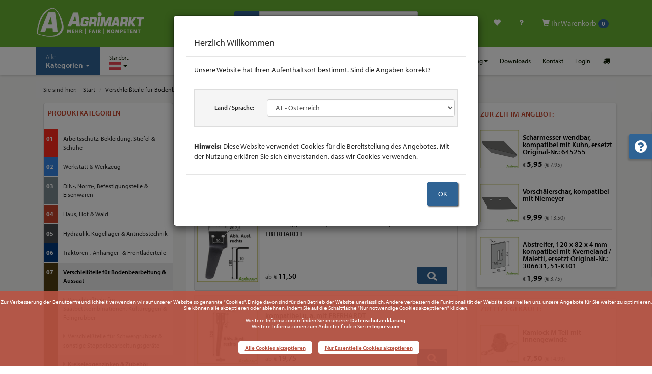

--- FILE ---
content_type: text/html; charset=UTF-8
request_url: https://www.agrimarkt.at/shop_liste.html?kat=738&name=kompatibel+mit+Eberhardt
body_size: 46208
content:
<!DOCTYPE html>
<html lang="de" id="top">
    <head>
        <meta charset="utf-8">
        <meta http-equiv="X-UA-Compatible" content="IE=edge">
        <meta name="viewport" content="width=device-width, initial-scale=1">

        <link rel="alternate" hreflang="de-AT" href="https://www.agrimarkt.at/" />
		<link rel="alternate" hreflang="de-DE" href="https://www.agrimarkt.info/" />
		<link rel="alternate" hreflang="x-default" href="https://www.agrimarkt.info/" />
		
		<title>Artikel in: Verschleißteile für Bodenbearbeitung & Aussaat / Kreiseleggenzinken & Zubehör / kompatibel mit Eberhardt | Agrimarkt Versand GmbH - Österreich</title>

		<meta name="description" content="Agrimarkt Onlineshop - Artikel aus der Artikelgruppe: Verschleißteile für Bodenbearbeitung & Aussaat / Kreiseleggenzinken & Zubehör / kompatibel mit Eberhardt" />
		<meta name="keywords" content="Agrimarkt, Onlineshop, kompatibel mit Eberhardt, Verschleißteile für Bodenbearbeitung & Aussaat, Kreiseleggenzinken & Zubehör" />
		<meta name="author" content="Agrimarkt Versand GmbH - Österreich" />
		<meta name="publisher" content="Agrimarkt Versand GmbH - Österreich" />
		<meta name="copyright" content="Agrimarkt Versand GmbH - Österreich" />
		<meta name="content-Language" content="de" />
		<meta name="language" content="de" />
		<meta name="robots" content="ALL" />
		<meta name="revisit-after" content="1 month" />
		<meta name="page-topic" content="Agrimarkt Versand GmbH - Österreich Onlineshop - Alles rund um Haus und Hof - Zu unschlagbaren Preisen mit Top-Service und Beratung!" />
		<meta name="google-site-verification" content="qslz89GDSW7_I9m7oA3K_-Ay-g4gJgqiRyjI02KmxQs" />
		<meta http-equiv="imagetoolbar" content="no" />


        <!-- Favicon -->
        <link rel="shortcut icon" href="images/favicon.png" type="image/png" />
        <link rel="icon" href="images/favicon.png" type="image/png" />

        <!-- START Styles -->
        <link href="lib/bootstrap/css/bootstrap.min.css?v=31" rel="stylesheet" />
        <link href="lib/fonts/fontawesome/css/font-awesome.min.css?v=32" rel="stylesheet" />

		<!-- Standardschrift 2020-07: Adobe Font Myriad Pro -->
		<link rel="stylesheet" href="https://use.typekit.net/cut5xlw.css?v=32">

        <!-- Plugin Styles -->
        <link href="lib/mmenu/dist/core/css/jquery.mmenu.all.css" rel="stylesheet" />
        <link href="lib/swiper/css/swiper.min.css" rel="stylesheet" />

        <!-- Custom Styles -->
		<link href="lib/css/agrisymbol.css?v=32" rel="stylesheet" />
        <link href="lib/css/style.css?v=46" rel="stylesheet" />
        <link href="lib/css/style_rel.css?v=32" rel="stylesheet" />
        <link href="lib/css/style_customer.css?v=32" rel="stylesheet" />
        <link href="lib/css/print.css" rel="stylesheet" media="print" />
        <!-- END Styles -->
    </head>



    <body>
		<!-- Btn-toTop -->
		<a href="#top" class="btn-top smooth" title="nach oben"><i class="icon-angle-double-up"></i></a>

        <div class="main-wrapper">
            <!-- START: Top bar incl. Main Navigation (Desktop) -->
            <div class="header">
                <div class="pinit">
                    <div class="leadin">
                        <div class="container">
                            <div class="row">
                                <div class="col-sm-12 col-md-4">
                                    <a href="index.html?" class="brand" title="Agrimarkt Versand GmbH - Österreich">
                                        <img src="lib/images/brand_2025.png" alt="Agrimarkt Logo" title="Agrimarkt Versand GmbH - Österreich" class="img-responsive" />
                                    </a>
                                </div>
                                <div class="col-sm-12 col-md-4">
                                    <form action="shop_suche.html" method="GET" name="form_search1">
                                        <div class="input-group">
                                            <span class="input-group-btn">
                                                <button class="btn btn-default" type="submit"><span class="glyphicon glyphicon-search" aria-hidden="true"></span></button>
                                            </span>
                                            <input type="text" name="suche" id="suche" class="form-control" placeholder="Suche nach Artikel, Bestell- oder Referenznummer..." aria-describedby="Detailsuche" autofocus>
                                        </div><!-- /.input-group -->
                                    </form>
                                </div>
								<div class="hidden-xs hidden-sm col-md-4 icons">
									<ul>
										<li class="hidden-xs hidden-sm">
											<a href="compare.html?" role="button" title="Artikel vergleichen"><i class="icon-docs"></i></a>
										</li>
										<li class="hidden-xs hidden-sm">
											<a href="wunschliste.html?" role="button" title="Meine Wunschliste anzeigen"><span class="glyphicon glyphicon-heart" aria-hidden="true"></span></a>
										</li>

										<li class="hidden-xs hidden-sm">
											<a href="bestellstatus.html?" role="button" title="Wo ist meine Bestellung?"><i class="icon-help"></i></a>
										</li>

										<li class="dropdown cart hidden-xs hidden-sm">
											<a class="dropdown-toggle" role="button" href="warenkorb.html?"><span class="glyphicon glyphicon-shopping-cart" aria-hidden="true"></span> Ihr Warenkorb <span class="badge">0</span></a>
																						<div class="popover top">
												<div class="arrow"></div>
												<div class="popover-content">
													<p><a class="discount" href="#"></a></p>
												</div>
											</div><!-- /.popover bottom -->
											<!-- Cart dropdown (Quick-View) -->
											<ul class="dropdown-menu quick-cart hidden-xs hidden-sm">
												<li>
													<table class="table">
														<tbody>
															<tr>
																<td><b>0</b> Artikel</td>
																<td class="text-right"><span class="amount">0,00</span></td>
															</tr>
																													</tbody>
													</table>
												</li>
											</ul><!-- /END Cart dropdown (Quick-View) -->
										</li><!-- /.cart -->
									</ul>
								</div><!-- /.col-sm-3.icons -->
                            </div>
                        </div><!-- /.container -->
                    </div><!-- /.leadin -->

                    <div class="nav-main">
                        <div class="container">
                            <ul class="btn-mnav visible-xs visible-sm">
                                <li><a class="btn-nav" href="#"><span class="glyphicon glyphicon-menu-hamburger"></span> <span>Navigation</span></a></li>
                            </ul>
                            <ul class="cart_mobile visible-xs visible-sm">
								<li class="morebtn"><a role="button" href="compare.html?"><i class="icon-docs"></i></a></li>
								<li class="morebtn"><a role="button" href="wunschliste.html?"><span class="glyphicon glyphicon-heart" aria-hidden="true"></span></a></li>
								<li class="morebtn"><a role="button" href="bestellstatus.html?"><i class="icon-help"></i></a></li>
								<li><a role="button" href="warenkorb.html?"><span class="glyphicon glyphicon-shopping-cart" aria-hidden="true"></span> <span class="badge">0</span></a></li>
                            </ul>
                            <ul class="main left">
                                <li class="visible-xs visible-sm text-center"><a href="#" data-toggle="modal" data-target="#modal-location" class="btn_location">Standort Österreich</a></li>
								<li class="headline visible-xs visible-sm">Hauptmenu</li>
                                <li class="dropdown sortiment">
                                    <a href="#" class="dropdown-toggle kat" data-toggle="dropdown" role="button" aria-haspopup="true" aria-expanded="false"><span class="small hidden-xs hidden-sm">Alle</span><br class="hidden-xs hidden-sm" />Kategorien <span class="caret"></span></a>
                                    <ul class="dropdown-menu">
<li class="dropdown-submenu"><a href="shop_liste.html?kat=1&name=Arbeitsschutz%2C+Bekleidung%2C+Stiefel+%26+Schuhe"><span style='color:#ff2a1b; font-weight:bold; font-size: 1em;'>01</span> | <span>Arbeitsschutz, Bekleidung, Stiefel & Schuhe</span></a><ul class="dropdown-menu"><li class="dropdown-submenu"><a href="shop_liste.html?kat=12&name=Arbeitsbekleidung"><span>Arbeitsbekleidung</span></a><ul class="dropdown-menu"><li><a href="shop_liste.html?kat=22&name=Bundeswehrbekleidung"><span>Bundeswehrbekleidung</span></a></li><li><a href="shop_liste.html?kat=14&name=Hosen"><span>Hosen</span></a></li><li class="dropdown-submenu"><a href="shop_liste.html?kat=19&name=Jacken+%26+Westen"><span>Jacken & Westen</span></a><ul class="dropdown-menu"><li><a href="shop_liste.html?kat=96506472&name=Jacken"><span>Jacken</span></a></li><li><a href="shop_liste.html?kat=96506473&name=Westen"><span>Westen</span></a></li></ul></li><li class="dropdown-submenu"><a href="shop_liste.html?kat=96506207&name=K%C3%BCbler+Arbeitsbekleidung"><span>Kübler Arbeitsbekleidung</span></a><ul class="dropdown-menu"><li><a href="shop_liste.html?kat=96506706&name=Ausverkauf"><span>Ausverkauf</span></a></li><li><a href="shop_liste.html?kat=96506476&name=Forstbekleidung"><span>Forstbekleidung</span></a></li><li><a href="shop_liste.html?kat=96506474&name=Hosen"><span>Hosen</span></a></li><li><a href="shop_liste.html?kat=96506475&name=Jacken+%26+Pullover"><span>Jacken & Pullover</span></a></li></ul></li><li><a href="shop_liste.html?kat=96506198&name=Overalls"><span>Overalls</span></a></li><li><a href="shop_liste.html?kat=24&name=Pullover+%26+Shirts"><span>Pullover & Shirts</span></a></li><li><a href="shop_liste.html?kat=13&name=Sch%C3%BCrzen+%26+M%C3%A4ntel"><span>Schürzen & Mäntel</span></a></li></ul></li><li><a href="shop_liste.html?kat=96505564&name=Artikel+gem.+BVL-Richtlinie"><span>Artikel gem. BVL-Richtlinie</span></a></li><li><a href="shop_liste.html?kat=28&name=Atemschutzmasken"><span>Atemschutzmasken</span></a></li><li><a href="shop_liste.html?kat=30&name=Augen-+%26+Kopfschutz"><span>Augen- & Kopfschutz</span></a></li><li><a href="shop_liste.html?kat=16&name=Forstarbeit++mit+und+ohne+Schnittschutz+"><span>Forstarbeit (mit und ohne Schnittschutz)</span></a></li><li><a href="shop_liste.html?kat=29&name=Geh%C3%B6rschutz"><span>Gehörschutz</span></a></li><li class="dropdown-submenu"><a href="shop_liste.html?kat=96504424&name=Gummi-%2FPU-%2Fsonstige+Stiefel"><span>Gummi-/PU-/sonstige Stiefel</span></a><ul class="dropdown-menu"><li><a href="shop_liste.html?kat=10&name=Gummistiefel+%26+Clogs"><span>Gummistiefel & Clogs</span></a></li><li class="dropdown-submenu"><a href="shop_liste.html?kat=11&name=Sicherheitsgummistiefel"><span>Sicherheitsgummistiefel</span></a><ul class="dropdown-menu"><li><a href="shop_liste.html?kat=96505310&name=Bekina-Stiefel"><span>Bekina-Stiefel</span></a></li><li><a href="shop_liste.html?kat=96505311&name=Dunlop-Stiefel"><span>Dunlop-Stiefel</span></a></li><li><a href="shop_liste.html?kat=96505687&name=Nora-Stiefel"><span>Nora-Stiefel</span></a></li></ul></li><li><a href="shop_liste.html?kat=96505781&name=Stiefelreiniger+%26+Co."><span>Stiefelreiniger & Co.</span></a></li></ul></li><li class="dropdown-submenu"><a href="shop_liste.html?kat=2&name=Handschuhe+%26+M%C3%BCtzen+"><span>Handschuhe & Mützen </span></a><ul class="dropdown-menu"><li class="dropdown-submenu"><a href="shop_liste.html?kat=96506477&name=Arbeitshandschuhe"><span>Arbeitshandschuhe</span></a><ul class="dropdown-menu"><li><a href="shop_liste.html?kat=96505713&name=Rindsleder"><span>Rindsleder</span></a></li><li><a href="shop_liste.html?kat=96505708&name=Schutzhandschuhe"><span>Schutzhandschuhe</span></a></li><li><a href="shop_liste.html?kat=3&name=Standard"><span>Standard</span></a></li><li><a href="shop_liste.html?kat=96505711&name=Towa"><span>Towa</span></a></li><li><a href="shop_liste.html?kat=96505710&name=Winter+%2F+Thermo"><span>Winter / Thermo</span></a></li></ul></li><li><a href="shop_liste.html?kat=96505712&name=Einweghandschuhe+%26+Zubeh%C3%B6r"><span>Einweghandschuhe & Zubehör</span></a></li><li><a href="shop_liste.html?kat=4&name=Fleece-+%26+Kinderhandschuhe"><span>Fleece- & Kinderhandschuhe</span></a></li><li><a href="shop_liste.html?kat=5&name=M%C3%BCtzen"><span>Mützen</span></a></li></ul></li><li><a href="shop_liste.html?kat=17&name=Regenbekleidung+"><span>Regenbekleidung </span></a></li><li class="dropdown-submenu"><a href="shop_liste.html?kat=6&name=Sicherheitsschuhe+%26+-stiefel"><span>Sicherheitsschuhe & -stiefel</span></a><ul class="dropdown-menu"><li><a href="shop_liste.html?kat=8&name=Halbschuhe"><span>Halbschuhe</span></a></li><li><a href="shop_liste.html?kat=7&name=Sicherheitsstiefel"><span>Sicherheitsstiefel</span></a></li><li><a href="shop_liste.html?kat=96506479&name=Winterstiefel"><span>Winterstiefel</span></a></li></ul></li><li class="dropdown-submenu"><a href="shop_liste.html?kat=9&name=Socken%2C+Einlegesohlen%2C+Sonstiges"><span>Socken, Einlegesohlen, Sonstiges</span></a><ul class="dropdown-menu"><li><a href="shop_liste.html?kat=96506200&name=Einlegesohlen"><span>Einlegesohlen</span></a></li><li><a href="shop_liste.html?kat=96506199&name=Socken"><span>Socken</span></a></li><li><a href="shop_liste.html?kat=96506201&name=Sonstiges"><span>Sonstiges</span></a></li></ul></li><li><a href="shop_liste.html?kat=96506700&name=Verbandsmaterial+%26+-k%C3%A4sten"><span>Verbandsmaterial & -kästen</span></a></li></ul></li><li class="dropdown-submenu"><a href="shop_liste.html?kat=180&name=Werkstatt+%26+Werkzeug"><span style='color:#3383E2; font-weight:bold; font-size: 1em;'>02</span> | <span>Werkstatt & Werkzeug</span></a><ul class="dropdown-menu"><li class="dropdown-submenu"><a href="shop_liste.html?kat=96505748&name=Diesel-%2C+AdBlue-%2C+%C3%96l-Pumpen+%26+Zubeh%C3%B6r"><span>Diesel-, AdBlue-, Öl-Pumpen & Zubehör</span></a><ul class="dropdown-menu"><li class="dropdown-submenu"><a href="shop_liste.html?kat=165&name=%C3%96lf%C3%B6rderpumpen+%26+Zubeh%C3%B6r"><span>Ölförderpumpen & Zubehör</span></a><ul class="dropdown-menu"><li><a href="shop_liste.html?kat=96504661&name=Piusi+%C3%96lf%C3%B6rderpumpe+Viscotroll"><span>Piusi Ölförderpumpe Viscotroll</span></a></li><li><a href="shop_liste.html?kat=96504659&name=Piusi+Frisch%C3%B6lversorgungssystem+P3.5+940+%26+Zubeh%C3%B6r"><span>Piusi Frischölversorgungssystem P3.5 940 & Zubehör</span></a></li><li><a href="shop_liste.html?kat=96504660&name=Piusi+Vacubox+230+V+%26+Zubeh%C3%B6r"><span>Piusi Vacubox 230 V & Zubehör</span></a></li></ul></li><li class="dropdown-submenu"><a href="shop_liste.html?kat=174&name=Diesel-%2C+AdBlue-Pumpen+%26+Zubeh%C3%B6r"><span>Diesel-, AdBlue-Pumpen & Zubehör</span></a><ul class="dropdown-menu"><li><a href="shop_liste.html?kat=175&name=Dieselpumpen"><span>Dieselpumpen</span></a></li><li><a href="shop_liste.html?kat=96504662&name=Piusi+Dieselzapfs%C3%A4ule+Cube+70MC+%26+Zubeh%C3%B6r"><span>Piusi Dieselzapfsäule Cube 70MC & Zubehör</span></a></li><li><a href="shop_liste.html?kat=176&name=Dieseltanksysteme"><span>Dieseltanksysteme</span></a></li><li><a href="shop_liste.html?kat=96504645&name=Zapfpistolen%2C+Abgabeschl%C3%A4uche+%26+Zubeh%C3%B6r"><span>Zapfpistolen, Abgabeschläuche & Zubehör</span></a></li><li><a href="shop_liste.html?kat=178&name=allgemeines+Zubeh%C3%B6r"><span>allgemeines Zubehör</span></a></li><li><a href="shop_liste.html?kat=177&name=AdBlue"><span>AdBlue</span></a></li></ul></li></ul></li><li class="dropdown-submenu"><a href="shop_liste.html?kat=245&name=Werkzeug"><span>Werkzeug</span></a><ul class="dropdown-menu"><li class="dropdown-submenu"><a href="shop_liste.html?kat=249&name=H%C3%A4mmer%2C+Nageleisen+%26+Brechstangen"><span>Hämmer, Nageleisen & Brechstangen</span></a><ul class="dropdown-menu"><li><a href="shop_liste.html?kat=253&name=Gummi-%2C+Latt-+%26+sonstige+H%C3%A4mmer"><span>Gummi-, Latt- & sonstige Hämmer</span></a></li><li><a href="shop_liste.html?kat=255&name=Nageleisen+%26+Brechstangen"><span>Nageleisen & Brechstangen</span></a></li><li><a href="shop_liste.html?kat=250&name=Schlosserh%C3%A4mmer"><span>Schlosserhämmer</span></a></li><li><a href="shop_liste.html?kat=254&name=Stiele"><span>Stiele</span></a></li><li><a href="shop_liste.html?kat=252&name=Vorschlagh%C3%A4mmer+%26+F%C3%A4ustel"><span>Vorschlaghämmer & Fäustel</span></a></li></ul></li><li class="dropdown-submenu"><a href="shop_liste.html?kat=278&name=Holzbearbeitung+%26+Zimmermannsbedarf"><span>Holzbearbeitung & Zimmermannsbedarf</span></a><ul class="dropdown-menu"><li><a href="shop_liste.html?kat=279&name=S%C3%A4gen%2C+Raspeln+%26+Zubeh%C3%B6r"><span>Sägen, Raspeln & Zubehör</span></a></li><li><a href="shop_liste.html?kat=280&name=Zimmermannsbedarf"><span>Zimmermannsbedarf</span></a></li></ul></li><li class="dropdown-submenu"><a href="shop_liste.html?kat=267&name=Knarren%2C+N%C3%BCsse%2C+Garnituren%2C+Drehmomentschl%C3%BCssel"><span>Knarren, Nüsse, Garnituren, Drehmomentschlüssel</span></a><ul class="dropdown-menu"><li><a href="shop_liste.html?kat=271&name=1%26%2334%3B+Knarren%2C+N%C3%BCsse+%26+Zubeh%C3%B6r"><span>1&#34; Knarren, Nüsse & Zubehör</span></a></li><li><a href="shop_liste.html?kat=269&name=1%2F2%26%2334%3B+Knarren%2C+N%C3%BCsse+%26+Zubeh%C3%B6r"><span>1/2&#34; Knarren, Nüsse & Zubehör</span></a></li><li><a href="shop_liste.html?kat=268&name=1%2F4%26%2334%3B+Knarren%2C+N%C3%BCsse+%26+Zubeh%C3%B6r"><span>1/4&#34; Knarren, Nüsse & Zubehör</span></a></li><li><a href="shop_liste.html?kat=270&name=3%2F4%26%2334%3B+Knarren%2C+N%C3%BCsse+%26+Zubeh%C3%B6r"><span>3/4&#34; Knarren, Nüsse & Zubehör</span></a></li><li><a href="shop_liste.html?kat=96504623&name=Adapter%2C+%C3%9Cbergangsteile+%26+Sonstiges"><span>Adapter, Übergangsteile & Sonstiges</span></a></li><li><a href="shop_liste.html?kat=96505959&name=Drehmomentschl%C3%BCssel"><span>Drehmomentschlüssel</span></a></li><li><a href="shop_liste.html?kat=274&name=Profi-Steckschl%C3%BCssel-Garnituren"><span>Profi-Steckschlüssel-Garnituren</span></a></li><li><a href="shop_liste.html?kat=96505583&name=Steckschl%C3%BCssel-Garnituren"><span>Steckschlüssel-Garnituren</span></a></li></ul></li><li class="dropdown-submenu"><a href="shop_liste.html?kat=258&name=Metallbearbeitung++S%C3%A4gen%2C+B%C3%BCrsten%2C+Nieten%2C+Feilen%2C+Sonstiges+"><span>Metallbearbeitung (Sägen, Bürsten, Nieten, Feilen, Sonstiges)</span></a><ul class="dropdown-menu"><li><a href="shop_liste.html?kat=257&name=Feilen%2C+B%C3%BCrsten%2C+S%C3%A4gen"><span>Feilen, Bürsten, Sägen</span></a></li><li><a href="shop_liste.html?kat=259&name=Gewindebohrer+%26+-s%C3%A4tze%2C+Windeisen"><span>Gewindebohrer & -sätze, Windeisen</span></a></li><li><a href="shop_liste.html?kat=96504619&name=Kombi-Gewindeschneidersortimente"><span>Kombi-Gewindeschneidersortimente</span></a></li><li><a href="shop_liste.html?kat=256&name=Nietenzieher%2C+Splintentreiber+%26+Co."><span>Nietenzieher, Splintentreiber & Co.</span></a></li><li><a href="shop_liste.html?kat=246&name=Nietzangen+%26+Blindnieten"><span>Nietzangen & Blindnieten</span></a></li><li><a href="shop_liste.html?kat=260&name=Schneideisen+%26+-halter"><span>Schneideisen & -halter</span></a></li><li><a href="shop_liste.html?kat=261&name=sonstige+Werkzeuge+%26+Hilfen"><span>sonstige Werkzeuge & Hilfen</span></a></li></ul></li><li class="dropdown-submenu"><a href="shop_liste.html?kat=96504605&name=Schl%C3%BCssel++Gabel-%2C+Ring-%2C+Maul-%2C+Ratschen-%2C+Stift-+%26+weitere+"><span>Schlüssel (Gabel-, Ring-, Maul-, Ratschen-, Stift- & weitere)</span></a><ul class="dropdown-menu"><li><a href="shop_liste.html?kat=266&name=Radmuttern-+%26+Aufsteckgabelschl%C3%BCssel"><span>Radmuttern- & Aufsteckgabelschlüssel</span></a></li><li><a href="shop_liste.html?kat=265&name=Rollgabel-%2C+Z%C3%BCndkerzen-%2C+sonstige+Schl%C3%BCssel"><span>Rollgabel-, Zündkerzen-, sonstige Schlüssel</span></a></li><li class="dropdown-submenu"><a href="shop_liste.html?kat=264&name=Schraubenschl%C3%BCssel"><span>Schraubenschlüssel</span></a></li><li><a href="shop_liste.html?kat=272&name=Stiftschl%C3%BCssel+%26+-s%C3%A4tze%2C+Quergriffwerkzeuge"><span>Stiftschlüssel & -sätze, Quergriffwerkzeuge</span></a></li><li><a href="shop_liste.html?kat=96504615&name=WGB+Schl%C3%BCssels%C3%A4tze"><span>WGB Schlüsselsätze</span></a></li></ul></li><li class="dropdown-submenu"><a href="shop_liste.html?kat=247&name=Schraubendreher++Standard%2C+VDE%2C+T-Griff%2C+Spezial%2C+u.m.+"><span>Schraubendreher (Standard, VDE, T-Griff, Spezial, u.m.)</span></a><ul class="dropdown-menu"><li><a href="shop_liste.html?kat=96504624&name=Standard%2C+durchgehende+Klinge%2C+S%C3%A4tze"><span>Standard, durchgehende Klinge, Sätze</span></a></li><li><a href="shop_liste.html?kat=96504625&name=VDE-%2C+Vergaser-%2C+Spezialschraubendreher%2C+S%C3%A4tze"><span>VDE-, Vergaser-, Spezialschraubendreher, Sätze</span></a></li></ul></li><li class="dropdown-submenu"><a href="shop_liste.html?kat=248&name=Schraubzwingen+%26+Abzieher"><span>Schraubzwingen & Abzieher</span></a><ul class="dropdown-menu"><li><a href="shop_liste.html?kat=273&name=Abzieher"><span>Abzieher</span></a></li><li><a href="shop_liste.html?kat=96504606&name=Schraubzwingen"><span>Schraubzwingen</span></a></li></ul></li><li><a href="shop_liste.html?kat=96504209&name=Sonstiges+Werkzeug"><span>Sonstiges Werkzeug</span></a></li><li class="dropdown-submenu"><a href="shop_liste.html?kat=262&name=Zangen+%26+Scheren"><span>Zangen & Scheren</span></a><ul class="dropdown-menu"><li><a href="shop_liste.html?kat=96504613&name=3-Komponenten+Zangen++NWS+"><span>3-Komponenten Zangen (NWS)</span></a></li><li><a href="shop_liste.html?kat=96504609&name=Blech-+%26+Kombischeren"><span>Blech- & Kombischeren</span></a></li><li><a href="shop_liste.html?kat=96504611&name=Bolzenschneider%2C+Vornschneider%2C+Kneifzangen"><span>Bolzenschneider, Vornschneider, Kneifzangen</span></a></li><li><a href="shop_liste.html?kat=96504612&name=Crimpen%2C+Abisolieren+%26+Co."><span>Crimpen, Abisolieren & Co.</span></a></li><li><a href="shop_liste.html?kat=96504614&name=Sonstige+Zangen%2C+Seegeringzangen"><span>Sonstige Zangen, Seegeringzangen</span></a></li><li><a href="shop_liste.html?kat=96504608&name=VDE-Zangen"><span>VDE-Zangen</span></a></li><li><a href="shop_liste.html?kat=96504610&name=Wasserpumpenzangen"><span>Wasserpumpenzangen</span></a></li></ul></li></ul></li><li class="dropdown-submenu"><a href="shop_liste.html?kat=214&name=Bohren%2C+Bits%2C+Mei%C3%9Fel%2C+Gewindeschneider+%26+Co."><span>Bohren, Bits, Meißel, Gewindeschneider & Co.</span></a><ul class="dropdown-menu"><li class="dropdown-submenu"><a href="shop_liste.html?kat=215&name=Bits%2C+Bithalter+%26+-s%C3%A4tze"><span>Bits, Bithalter & -sätze</span></a><ul class="dropdown-menu"><li><a href="shop_liste.html?kat=96504621&name=Bits+%26+Bithalter"><span>Bits & Bithalter</span></a></li><li><a href="shop_liste.html?kat=96504622&name=Bits%C3%A4tze"><span>Bitsätze</span></a></li></ul></li><li><a href="shop_liste.html?kat=96504206&name=Bohrmaschinen%2C+-futter+%26+-schl%C3%BCssel"><span>Bohrmaschinen, -futter & -schlüssel</span></a></li><li class="dropdown-submenu"><a href="shop_liste.html?kat=96504207&name=Gewindebohrer%2C+Schneideisen+%26+Zubeh%C3%B6r"><span>Gewindebohrer, Schneideisen & Zubehör</span></a><ul class="dropdown-menu"><li><a href="shop_liste.html?kat=96504604&name=Gewindebohrer+%26+-s%C3%A4tze%2C+Windeisen"><span>Gewindebohrer & -sätze, Windeisen</span></a></li><li><a href="shop_liste.html?kat=96504603&name=Kombi-Gewindeschneidersortimente"><span>Kombi-Gewindeschneidersortimente</span></a></li><li><a href="shop_liste.html?kat=96504208&name=Schneideisen+%26+-halter"><span>Schneideisen & -halter</span></a></li></ul></li><li><a href="shop_liste.html?kat=218&name=Holzbohrer%2C+Fr%C3%A4ser%2C+Lochs%C3%A4gen"><span>Holzbohrer, Fräser, Lochsägen</span></a></li><li><a href="shop_liste.html?kat=96505741&name=Mehrzweckbohrer"><span>Mehrzweckbohrer</span></a></li><li class="dropdown-submenu"><a href="shop_liste.html?kat=220&name=Metall-+%26+Blechsch%C3%A4lbohrer%2C+Kegelsenker"><span>Metall- & Blechschälbohrer, Kegelsenker</span></a><ul class="dropdown-menu"><li><a href="shop_liste.html?kat=96504584&name=Bohrer"><span>Bohrer</span></a></li><li><a href="shop_liste.html?kat=96504585&name=Bohrerkassetten+%26+-sortimente"><span>Bohrerkassetten & -sortimente</span></a></li></ul></li><li class="dropdown-submenu"><a href="shop_liste.html?kat=222&name=MK-Bohrer%2C+Zubeh%C3%B6r+f%C3%BCr+S%C3%A4ulenbohrmaschinen"><span>MK-Bohrer, Zubehör für Säulenbohrmaschinen</span></a><ul class="dropdown-menu"><li><a href="shop_liste.html?kat=96504583&name=MK-Bohrer+%26+-Reduzierungen"><span>MK-Bohrer & -Reduzierungen</span></a></li><li><a href="shop_liste.html?kat=223&name=Zubeh%C3%B6r+f%C3%BCr+St%C3%A4nderbohrmaschinen"><span>Zubehör für Ständerbohrmaschinen</span></a></li></ul></li><li><a href="shop_liste.html?kat=217&name=SDS-max%3A+Bohrer+%26+Mei%C3%9Fel"><span>SDS-max: Bohrer & Meißel</span></a></li><li><a href="shop_liste.html?kat=216&name=SDS-plus%3A+Bohrer%2C+Mei%C3%9Fel%2C+Sonstiges"><span>SDS-plus: Bohrer, Meißel, Sonstiges</span></a></li><li><a href="shop_liste.html?kat=221&name=Steinbohrer"><span>Steinbohrer</span></a></li></ul></li><li class="dropdown-submenu"><a href="shop_liste.html?kat=224&name=Trennen%2C+S%C3%A4gen+%26+Schleifen"><span>Trennen, Sägen & Schleifen</span></a><ul class="dropdown-menu"><li><a href="shop_liste.html?kat=225&name=B%C3%BCrsten%2C+Schleif-+%26+Fr%C3%A4sstifte+f%C3%BCr+Metall"><span>Bürsten, Schleif- & Frässtifte für Metall</span></a></li><li><a href="shop_liste.html?kat=229&name=Diamanttrennscheiben"><span>Diamanttrennscheiben</span></a></li><li><a href="shop_liste.html?kat=232&name=S%C3%A4bels%C3%A4gebl%C3%A4tter"><span>Säbelsägeblätter</span></a></li><li><a href="shop_liste.html?kat=227&name=Schleif-%2C+Polier-%2C+Fiber-+%26+F%C3%A4cherscheiben"><span>Schleif-, Polier-, Fiber- & Fächerscheiben</span></a></li><li><a href="shop_liste.html?kat=228&name=Schleifpapier+%26+-gewebe"><span>Schleifpapier & -gewebe</span></a></li><li><a href="shop_liste.html?kat=230&name=Stichs%C3%A4gebl%C3%A4tter"><span>Stichsägeblätter</span></a></li><li><a href="shop_liste.html?kat=226&name=Trennscheiben"><span>Trennscheiben</span></a></li><li><a href="shop_liste.html?kat=199&name=Winkelschleifer+%26+Zubeh%C3%B6r"><span>Winkelschleifer & Zubehör</span></a></li></ul></li><li class="dropdown-submenu"><a href="shop_liste.html?kat=239&name=Werkstatt"><span>Werkstatt</span></a><ul class="dropdown-menu"><li><a href="shop_liste.html?kat=96504573&name=Cuttermesser+%26+Ersatzklingen"><span>Cuttermesser & Ersatzklingen</span></a></li><li class="dropdown-submenu"><a href="shop_liste.html?kat=163&name=Kanister%2C+Trichter%2C+Bindemittel+%26+mehr"><span>Kanister, Trichter, Bindemittel & mehr</span></a><ul class="dropdown-menu"><li><a href="shop_liste.html?kat=164&name=Auffangbeh%C3%A4ltnisse"><span>Auffangbehältnisse</span></a></li><li><a href="shop_liste.html?kat=167&name=%C3%96lbindemittel%2C+Putzpapier+%26+Co."><span>Ölbindemittel, Putzpapier & Co.</span></a></li><li><a href="shop_liste.html?kat=166&name=%C3%96lkannen+%26+Trichter+"><span>Ölkannen & Trichter </span></a></li><li><a href="shop_liste.html?kat=96504731&name=Kanister"><span>Kanister</span></a></li></ul></li><li><a href="shop_liste.html?kat=96504574&name=Klebe-+%26+Isolierb%C3%A4nder"><span>Klebe- & Isolierbänder</span></a></li><li><a href="shop_liste.html?kat=96504579&name=Kleben%2C+L%C3%B6ten%2C+Kabelbinder"><span>Kleben, Löten, Kabelbinder</span></a></li><li><a href="shop_liste.html?kat=96504576&name=Lacke%2C+H%C3%A4rter%2C+Verd%C3%BCnner%2C+Pinsel+etc."><span>Lacke, Härter, Verdünner, Pinsel etc.</span></a></li><li class="dropdown-submenu"><a href="shop_liste.html?kat=96504572&name=Leuchten+%26+Taschenlampen"><span>Leuchten & Taschenlampen</span></a><ul class="dropdown-menu"><li><a href="shop_liste.html?kat=96506580&name=Stirnlampen"><span>Stirnlampen</span></a></li><li><a href="shop_liste.html?kat=96506581&name=Strahler+%26+Scheinwerfer"><span>Strahler & Scheinwerfer</span></a></li><li><a href="shop_liste.html?kat=96506582&name=Taschenlampen"><span>Taschenlampen</span></a></li></ul></li><li><a href="shop_liste.html?kat=96504575&name=Markieren%2C+Kennzeichnen%2C+Beschriften"><span>Markieren, Kennzeichnen, Beschriften</span></a></li><li><a href="shop_liste.html?kat=96504577&name=Messen%2C+Vermessen%2C+Absperren"><span>Messen, Vermessen, Absperren</span></a></li><li><a href="shop_liste.html?kat=241&name=Ordnungssysteme"><span>Ordnungssysteme</span></a></li><li><a href="shop_liste.html?kat=244&name=Schraubst%C3%B6cke"><span>Schraubstöcke</span></a></li><li><a href="shop_liste.html?kat=242&name=Werkstattwagen%2C+Werkzeugkisten+%26+Sonstiges"><span>Werkstattwagen, Werkzeugkisten & Sonstiges</span></a></li></ul></li><li class="dropdown-submenu"><a href="shop_liste.html?kat=96504569&name=Sprays%2C+Schmierstoffe+%26+technische+Produkte"><span>Sprays, Schmierstoffe & technische Produkte</span></a><ul class="dropdown-menu"><li class="dropdown-submenu"><a href="shop_liste.html?kat=158&name=%C3%96le"><span>Öle</span></a><ul class="dropdown-menu"><li><a href="shop_liste.html?kat=162&name=Getriebe-+%26+Hydraulik%C3%B6l"><span>Getriebe- & Hydrauliköl</span></a></li><li><a href="shop_liste.html?kat=159&name=Motor%C3%B6le"><span>Motoröle</span></a></li><li><a href="shop_liste.html?kat=160&name=Stou-+%26+Utto-%C3%96le"><span>Stou- & Utto-Öle</span></a></li><li><a href="shop_liste.html?kat=161&name=Zweitakt-+%26+sonstige+%C3%96le"><span>Zweitakt- & sonstige Öle</span></a></li></ul></li><li class="dropdown-submenu"><a href="shop_liste.html?kat=168&name=Fette%2C+Fettpressen+%26+Zubeh%C3%B6r"><span>Fette, Fettpressen & Zubehör</span></a><ul class="dropdown-menu"><li><a href="shop_liste.html?kat=96504720&name=Fetteimer"><span>Fetteimer</span></a></li><li><a href="shop_liste.html?kat=172&name=Fettf%C3%BCllsysteme"><span>Fettfüllsysteme</span></a></li><li class="dropdown-submenu"><a href="shop_liste.html?kat=96504721&name=Fettkartuschen"><span>Fettkartuschen</span></a></li><li class="dropdown-submenu"><a href="shop_liste.html?kat=169&name=Fettpressen"><span>Fettpressen</span></a></li><li><a href="shop_liste.html?kat=96504725&name=Piusi+Druckluftfett-Pumpe+Booster+%26+Zubeh%C3%B6r"><span>Piusi Druckluftfett-Pumpe Booster & Zubehör</span></a></li><li><a href="shop_liste.html?kat=173&name=Schmiernippel%2C+Panzerschl%C3%A4uche+%26+Co."><span>Schmiernippel, Panzerschläuche & Co.</span></a></li></ul></li><li><a href="shop_liste.html?kat=157&name=Frostschutz"><span>Frostschutz</span></a></li><li><a href="shop_liste.html?kat=96505963&name=Kleben+%26+Dichten"><span>Kleben & Dichten</span></a></li><li><a href="shop_liste.html?kat=156&name=Liqui+Moly"><span>Liqui Moly</span></a></li><li><a href="shop_liste.html?kat=96506339&name=Reinigung+%26+Wartung"><span>Reinigung & Wartung</span></a></li><li><a href="shop_liste.html?kat=96506338&name=Schmierung+%26+%C3%96lung"><span>Schmierung & Ölung</span></a></li><li><a href="shop_liste.html?kat=96506340&name=Sonstiges+%26+Specials"><span>Sonstiges & Specials</span></a></li><li><a href="shop_liste.html?kat=96505964&name=Spezialklebeb%C3%A4nder"><span>Spezialklebebänder</span></a></li><li><a href="shop_liste.html?kat=96505962&name=Systemreiniger%2C+Leckstop%2C+K%C3%BChlerdicht"><span>Systemreiniger, Leckstop, Kühlerdicht</span></a></li></ul></li><li class="dropdown-submenu"><a href="shop_liste.html?kat=309&name=Heben+%26+Zurren"><span>Heben & Zurren</span></a><ul class="dropdown-menu"><li><a href="shop_liste.html?kat=312&name=Expanderspanner+%26+Kabelbinder"><span>Expanderspanner & Kabelbinder</span></a></li><li><a href="shop_liste.html?kat=311&name=Hebeb%C3%A4nder+%26+Rundschlingen"><span>Hebebänder & Rundschlingen</span></a></li><li><a href="shop_liste.html?kat=319&name=Hubwagen+%26+Sonstiges"><span>Hubwagen & Sonstiges</span></a></li><li><a href="shop_liste.html?kat=314&name=Ratschenlastspanner%2C+Anschlagketten+%26+Zubeh%C3%B6r"><span>Ratschenlastspanner, Anschlagketten & Zubehör</span></a></li><li><a href="shop_liste.html?kat=316&name=Seil-+%26+Kettenz%C3%BCge%2C+Seilwinden"><span>Seil- & Kettenzüge, Seilwinden</span></a></li><li><a href="shop_liste.html?kat=315&name=Tr%C3%A4gerklemmen+%26+Rollfahrwerke"><span>Trägerklemmen & Rollfahrwerke</span></a></li><li><a href="shop_liste.html?kat=318&name=Wagenheber+%26+Abstellb%C3%B6cke"><span>Wagenheber & Abstellböcke</span></a></li><li class="dropdown-submenu"><a href="shop_liste.html?kat=310&name=Zurrgurte+%26+Zubeh%C3%B6r"><span>Zurrgurte & Zubehör</span></a><ul class="dropdown-menu"><li><a href="shop_liste.html?kat=96506585&name=1-teilig+%26+Automatik"><span>1-teilig & Automatik</span></a></li><li><a href="shop_liste.html?kat=96506586&name=2-teilig"><span>2-teilig</span></a></li><li><a href="shop_liste.html?kat=96506587&name=Zubeh%C3%B6r"><span>Zubehör</span></a></li></ul></li></ul></li><li class="dropdown-submenu"><a href="shop_liste.html?kat=289&name=Druckluftger%C3%A4te+%26+Zubeh%C3%B6r"><span>Druckluftgeräte & Zubehör</span></a><ul class="dropdown-menu"><li class="dropdown-submenu"><a href="shop_liste.html?kat=293&name=Ausblaspistolen+%26+Reifenf%C3%BCller"><span>Ausblaspistolen & Reifenfüller</span></a><ul class="dropdown-menu"><li><a href="shop_liste.html?kat=96506568&name=Ausblaspistolen"><span>Ausblaspistolen</span></a></li><li><a href="shop_liste.html?kat=96506569&name=Reifenf%C3%BCller"><span>Reifenfüller</span></a></li></ul></li><li><a href="shop_liste.html?kat=295&name=Druckluftleitungssystem"><span>Druckluftleitungssystem</span></a></li><li class="dropdown-submenu"><a href="shop_liste.html?kat=292&name=Druckluftwerkzeuge"><span>Druckluftwerkzeuge</span></a><ul class="dropdown-menu"><li><a href="shop_liste.html?kat=96504736&name=Schlagschrauber+%26+Zubeh%C3%B6r"><span>Schlagschrauber & Zubehör</span></a></li><li><a href="shop_liste.html?kat=96504737&name=Sonstiges"><span>Sonstiges</span></a></li></ul></li><li><a href="shop_liste.html?kat=290&name=Kompressoren"><span>Kompressoren</span></a></li><li><a href="shop_liste.html?kat=291&name=Kompressorenersatzteile"><span>Kompressorenersatzteile</span></a></li><li class="dropdown-submenu"><a href="shop_liste.html?kat=294&name=Messingkupplungen%2C+Druckluftschl%C3%A4uche+%26+-trommeln"><span>Messingkupplungen, Druckluftschläuche & -trommeln</span></a><ul class="dropdown-menu"><li><a href="shop_liste.html?kat=96504739&name=Druckluftschl%C3%A4uche+%26+-trommeln"><span>Druckluftschläuche & -trommeln</span></a></li><li><a href="shop_liste.html?kat=96504738&name=Messingkupplungen"><span>Messingkupplungen</span></a></li></ul></li></ul></li><li class="dropdown-submenu"><a href="shop_liste.html?kat=297&name=Schwei%C3%9Fen+%26+Schneiden"><span>Schweißen & Schneiden</span></a><ul class="dropdown-menu"><li class="dropdown-submenu"><a href="shop_liste.html?kat=300&name=Elektrodenschwei%C3%9Fen"><span>Elektrodenschweißen</span></a><ul class="dropdown-menu"><li><a href="shop_liste.html?kat=302&name=Elektroden"><span>Elektroden</span></a></li><li><a href="shop_liste.html?kat=96506572&name=Schutzartikel"><span>Schutzartikel</span></a></li><li><a href="shop_liste.html?kat=301&name=Schwei%C3%9Fger%C3%A4te"><span>Schweißgeräte</span></a></li><li><a href="shop_liste.html?kat=303&name=Zubeh%C3%B6r"><span>Zubehör</span></a></li></ul></li><li><a href="shop_liste.html?kat=298&name=Schneidbrenner+%26+Zubeh%C3%B6r"><span>Schneidbrenner & Zubehör</span></a></li><li class="dropdown-submenu"><a href="shop_liste.html?kat=304&name=Schutzgasschwei%C3%9Fen"><span>Schutzgasschweißen</span></a><ul class="dropdown-menu"><li><a href="shop_liste.html?kat=306&name=Schlauchpakete"><span>Schlauchpakete</span></a></li><li><a href="shop_liste.html?kat=307&name=Schwei%C3%9Fdraht"><span>Schweißdraht</span></a></li><li><a href="shop_liste.html?kat=305&name=Schwei%C3%9Fger%C3%A4te"><span>Schweißgeräte</span></a></li><li><a href="shop_liste.html?kat=308&name=Sonstiges"><span>Sonstiges</span></a></li></ul></li></ul></li><li class="dropdown-submenu"><a href="shop_liste.html?kat=233&name=Batterieladeger%C3%A4te+%26+Starthilfe"><span>Batterieladegeräte & Starthilfe</span></a><ul class="dropdown-menu"><li><a href="shop_liste.html?kat=234&name=Batterieladeger%C3%A4te"><span>Batterieladegeräte</span></a></li><li><a href="shop_liste.html?kat=96504225&name=Sonstiges"><span>Sonstiges</span></a></li><li class="dropdown-submenu"><a href="shop_liste.html?kat=235&name=Starthilfe"><span>Starthilfe</span></a><ul class="dropdown-menu"><li><a href="shop_liste.html?kat=238&name=Sonstiges"><span>Sonstiges</span></a></li><li><a href="shop_liste.html?kat=236&name=Starthilfeger%C3%A4te"><span>Starthilfegeräte</span></a></li><li><a href="shop_liste.html?kat=237&name=Starthilfekabel"><span>Starthilfekabel</span></a></li></ul></li></ul></li></ul></li><li class="dropdown-submenu"><a href="shop_liste.html?kat=87&name=DIN-%2C+Norm-%2C+Befestigungsteile+%26+Eisenwaren"><span style='color:#7a888e; font-weight:bold; font-size: 1em;'>03</span> | <span>DIN-, Norm-, Befestigungsteile & Eisenwaren</span></a><ul class="dropdown-menu"><li class="dropdown-submenu"><a href="shop_liste.html?kat=136&name=D%C3%BCbel%2C+Bolzenanker+%26+Co."><span>Dübel, Bolzenanker & Co.</span></a><ul class="dropdown-menu"><li><a href="shop_liste.html?kat=138&name=Bolzenanker"><span>Bolzenanker</span></a></li><li><a href="shop_liste.html?kat=137&name=D%C3%BCbel"><span>Dübel</span></a></li><li><a href="shop_liste.html?kat=139&name=Zubeh%C3%B6r+%26+Sonstiges"><span>Zubehör & Sonstiges</span></a></li></ul></li><li><a href="shop_liste.html?kat=135&name=Kabelverbinder+%26+Sicherungen"><span>Kabelverbinder & Sicherungen</span></a></li><li class="dropdown-submenu"><a href="shop_liste.html?kat=145&name=Laufschienen%2C+Laufrollen%2C+Zubeh%C3%B6r"><span>Laufschienen, Laufrollen, Zubehör</span></a><ul class="dropdown-menu"><li><a href="shop_liste.html?kat=147&name=Befestigungen"><span>Befestigungen</span></a></li><li><a href="shop_liste.html?kat=150&name=Edelstahlserie"><span>Edelstahlserie</span></a></li><li><a href="shop_liste.html?kat=96505957&name=Laufrollen"><span>Laufrollen</span></a></li><li><a href="shop_liste.html?kat=146&name=Laufschienen"><span>Laufschienen</span></a></li><li><a href="shop_liste.html?kat=148&name=Rollapparate"><span>Rollapparate</span></a></li><li><a href="shop_liste.html?kat=149&name=Sonstiges+Zubeh%C3%B6r"><span>Sonstiges Zubehör</span></a></li></ul></li><li class="dropdown-submenu"><a href="shop_liste.html?kat=106&name=Muttern%2C+Scheiben%2C+Federringe+etc."><span>Muttern, Scheiben, Federringe etc.</span></a><ul class="dropdown-menu"><li><a href="shop_liste.html?kat=108&name=Federringe+%26+U-Scheiben"><span>Federringe & U-Scheiben</span></a></li><li><a href="shop_liste.html?kat=109&name=Kotfl%C3%BCgel-+%26+sonstige+Scheiben"><span>Kotflügel- & sonstige Scheiben</span></a></li><li><a href="shop_liste.html?kat=111&name=Kupferringe"><span>Kupferringe</span></a></li><li><a href="shop_liste.html?kat=107&name=Muttern+%26+Sicherheitsmuttern"><span>Muttern & Sicherheitsmuttern</span></a></li><li><a href="shop_liste.html?kat=96505851&name=Muttern-+%26+Sicherheitsmuttern-Sortimente"><span>Muttern- & Sicherheitsmuttern-Sortimente</span></a></li><li><a href="shop_liste.html?kat=110&name=Seeger-%2C+O-Ringe+%26+sonstige+Scheiben"><span>Seeger-, O-Ringe & sonstige Scheiben</span></a></li></ul></li><li class="dropdown-submenu"><a href="shop_liste.html?kat=112&name=N%C3%A4gel+%26+Eisenwaren"><span>Nägel & Eisenwaren</span></a><ul class="dropdown-menu"><li class="dropdown-submenu"><a href="shop_liste.html?kat=114&name=Eisenwaren"><span>Eisenwaren</span></a><ul class="dropdown-menu"><li><a href="shop_liste.html?kat=115&name=Federstecker"><span>Federstecker</span></a></li><li><a href="shop_liste.html?kat=117&name=Haken"><span>Haken</span></a></li><li><a href="shop_liste.html?kat=116&name=Klappsplinte"><span>Klappsplinte</span></a></li><li><a href="shop_liste.html?kat=121&name=Krallenkeile"><span>Krallenkeile</span></a></li><li><a href="shop_liste.html?kat=123&name=Nackenrohrklammern"><span>Nackenrohrklammern</span></a></li><li><a href="shop_liste.html?kat=124&name=Sch%C3%A4kel"><span>Schäkel</span></a></li><li><a href="shop_liste.html?kat=118&name=Schlauchschellen"><span>Schlauchschellen</span></a></li><li><a href="shop_liste.html?kat=120&name=Schmiernippel"><span>Schmiernippel</span></a></li><li><a href="shop_liste.html?kat=122&name=Verbindungsschellen"><span>Verbindungsschellen</span></a></li><li><a href="shop_liste.html?kat=119&name=Zug-+%26+Druckfedern"><span>Zug- & Druckfedern</span></a></li></ul></li><li><a href="shop_liste.html?kat=113&name=N%C3%A4gel"><span>Nägel</span></a></li></ul></li><li class="dropdown-submenu"><a href="shop_liste.html?kat=132&name=Nieten"><span>Nieten</span></a><ul class="dropdown-menu"><li><a href="shop_liste.html?kat=133&name=Blindnieten"><span>Blindnieten</span></a></li><li><a href="shop_liste.html?kat=134&name=Sonstige+Nieten"><span>Sonstige Nieten</span></a></li></ul></li><li class="dropdown-submenu"><a href="shop_liste.html?kat=92&name=Schrauben%2C+Gewindestangen%2C+Spax+%26+Co."><span>Schrauben, Gewindestangen, Spax & Co.</span></a><ul class="dropdown-menu"><li><a href="shop_liste.html?kat=95&name=Bauschrauben"><span>Bauschrauben</span></a></li><li><a href="shop_liste.html?kat=102&name=B%C3%BCgelschrauben+%26+Laschen"><span>Bügelschrauben & Laschen</span></a></li><li><a href="shop_liste.html?kat=99&name=Fl%C3%BCgelschrauben"><span>Flügelschrauben</span></a></li><li><a href="shop_liste.html?kat=101&name=Gewindestangen+%26+Zubeh%C3%B6r"><span>Gewindestangen & Zubehör</span></a></li><li><a href="shop_liste.html?kat=104&name=Haken+%26+%C3%96sen"><span>Haken & Ösen</span></a></li><li><a href="shop_liste.html?kat=103&name=Holzschrauben"><span>Holzschrauben</span></a></li><li class="dropdown-submenu"><a href="shop_liste.html?kat=93&name=Maschinenschrauben"><span>Maschinenschrauben</span></a><ul class="dropdown-menu"><li class="dropdown-submenu"><a href="shop_liste.html?kat=96&name=Feingewinde%2Fschwarz%2C+G%C3%BCte+10.9%2C+DIN+960%2F961"><span>Feingewinde/schwarz, Güte 10.9, DIN 960/961</span></a></li><li><a href="shop_liste.html?kat=96505849&name=Sonstige"><span>Sonstige</span></a></li><li><a href="shop_liste.html?kat=96505850&name=Sortimente"><span>Sortimente</span></a></li><li><a href="shop_liste.html?kat=96505848&name=Standard%2FEdelstahl%2C+DIN+931%2F933"><span>Standard/Edelstahl, DIN 931/933</span></a></li><li><a href="shop_liste.html?kat=96505846&name=Standard%2Fverzinkt%2C+G%C3%BCte+10.9%2C+DIN+931%2F933"><span>Standard/verzinkt, Güte 10.9, DIN 931/933</span></a></li><li><a href="shop_liste.html?kat=96505845&name=Standard%2Fverzinkt%2C+G%C3%BCte+8.8%2C+DIN+931%2F933"><span>Standard/verzinkt, Güte 8.8, DIN 931/933</span></a></li></ul></li><li><a href="shop_liste.html?kat=100&name=Ringschrauben"><span>Ringschrauben</span></a></li><li><a href="shop_liste.html?kat=94&name=Schlossschrauben"><span>Schlossschrauben</span></a></li><li><a href="shop_liste.html?kat=97&name=Senkschrauben"><span>Senkschrauben</span></a></li><li><a href="shop_liste.html?kat=105&name=Spax-+%26+Edelstahlschrauben"><span>Spax- & Edelstahlschrauben</span></a></li><li><a href="shop_liste.html?kat=98&name=Zylinder-+%26+Halbrundkopfschrauben"><span>Zylinder- & Halbrundkopfschrauben</span></a></li></ul></li><li class="dropdown-submenu"><a href="shop_liste.html?kat=125&name=Seile%2C+Ketten+%26+Zubeh%C3%B6r"><span>Seile, Ketten & Zubehör</span></a><ul class="dropdown-menu"><li><a href="shop_liste.html?kat=127&name=Ketten"><span>Ketten</span></a></li><li><a href="shop_liste.html?kat=126&name=Seile%2C+Kauschen+%26+Zubeh%C3%B6r"><span>Seile, Kauschen & Zubehör</span></a></li><li><a href="shop_liste.html?kat=128&name=Spannschl%C3%B6sser%2C+Notglieder+etc."><span>Spannschlösser, Notglieder etc.</span></a></li></ul></li><li class="dropdown-submenu"><a href="shop_liste.html?kat=88&name=Sortimente"><span>Sortimente</span></a><ul class="dropdown-menu"><li><a href="shop_liste.html?kat=96506319&name=Kleinsortimente"><span>Kleinsortimente</span></a></li><li><a href="shop_liste.html?kat=89&name=Multisortimente"><span>Multisortimente</span></a></li><li><a href="shop_liste.html?kat=91&name=Sonstige+Sortimente"><span>Sonstige Sortimente</span></a></li><li><a href="shop_liste.html?kat=90&name=Stapelsortimente"><span>Stapelsortimente</span></a></li></ul></li><li class="dropdown-submenu"><a href="shop_liste.html?kat=129&name=Splinte+%26+Spannh%C3%BClsen"><span>Splinte & Spannhülsen</span></a><ul class="dropdown-menu"><li><a href="shop_liste.html?kat=131&name=Spannh%C3%BClsen"><span>Spannhülsen</span></a></li><li><a href="shop_liste.html?kat=130&name=Splinte"><span>Splinte</span></a></li></ul></li><li><a href="shop_liste.html?kat=151&name=Tor-+%26+sonstige+Rollen"><span>Tor- & sonstige Rollen</span></a></li><li class="dropdown-submenu"><a href="shop_liste.html?kat=140&name=Winkelverbinder%2C+T%C3%BCr-%2C+Fenster-+%26+Torteile+etc."><span>Winkelverbinder, Tür-, Fenster- & Torteile etc.</span></a><ul class="dropdown-menu"><li><a href="shop_liste.html?kat=142&name=Ladenb%C3%A4nder%2C+Kloben+etc."><span>Ladenbänder, Kloben etc.</span></a></li><li><a href="shop_liste.html?kat=143&name=Schlossriegel%2C+%C3%9Cberfallen+%26+mehr"><span>Schlossriegel, Überfallen & mehr</span></a></li><li><a href="shop_liste.html?kat=144&name=Sonstiges"><span>Sonstiges</span></a></li><li><a href="shop_liste.html?kat=141&name=Winkelverbinder%2C+Lochplatten+%26+Co."><span>Winkelverbinder, Lochplatten & Co.</span></a></li></ul></li><li><a href="shop_liste.html?kat=152&name=Zimmerschiebet%C3%BCrbeschl%C3%A4ge"><span>Zimmerschiebetürbeschläge</span></a></li></ul></li><li class="dropdown-submenu"><a href="shop_liste.html?kat=321&name=Haus%2C+Hof+%26+Wald"><span style='color:#c34229; font-weight:bold; font-size: 1em;'>04</span> | <span>Haus, Hof & Wald</span></a><ul class="dropdown-menu"><li class="dropdown-submenu"><a href="shop_liste.html?kat=403&name=Beleuchtung%2C+Kabel%2C+Elektroinstallation"><span>Beleuchtung, Kabel, Elektroinstallation</span></a><ul class="dropdown-menu"><li><a href="shop_liste.html?kat=408&name=230V+%26+400V+Adapter%2C+Kombidosen%2C+Stromverteiler+"><span>230V & 400V Adapter, Kombidosen, Stromverteiler </span></a></li><li><a href="shop_liste.html?kat=405&name=230V+Stecker%2C+Kupplungen%2C+Kabel+%26+-trommeln"><span>230V Stecker, Kupplungen, Kabel & -trommeln</span></a></li><li><a href="shop_liste.html?kat=406&name=400V+Stecker%2C+Kupplungen%2C+Kabel+%26+-trommeln"><span>400V Stecker, Kupplungen, Kabel & -trommeln</span></a></li><li><a href="shop_liste.html?kat=96506683&name=Arbeitsleuchten"><span>Arbeitsleuchten</span></a></li><li><a href="shop_liste.html?kat=413&name=Arbeitsstrahler"><span>Arbeitsstrahler</span></a></li><li><a href="shop_liste.html?kat=96506667&name=Stirn-+%26+Taschenlampen"><span>Stirn- & Taschenlampen</span></a></li><li><a href="shop_liste.html?kat=411&name=Au%C3%9Fen-+%26+Hallenstrahler%2C+LED-Birnen"><span>Außen- & Hallenstrahler, LED-Birnen</span></a></li><li class="dropdown-submenu"><a href="shop_liste.html?kat=412&name=Feuchtraum-Wannenleuchten+%26+Leuchtstoffr%C3%B6hren"><span>Feuchtraum-Wannenleuchten & Leuchtstoffröhren</span></a><ul class="dropdown-menu"><li><a href="shop_liste.html?kat=96506664&name=Leuchten"><span>Leuchten</span></a></li><li><a href="shop_liste.html?kat=96506691&name=Leuchtstoffr%C3%B6hren%2C+L%C3%A4nge+120+cm"><span>Leuchtstoffröhren, Länge 120 cm</span></a></li><li><a href="shop_liste.html?kat=96506663&name=Leuchtstoffr%C3%B6hren%2C+L%C3%A4nge+150+cm"><span>Leuchtstoffröhren, Länge 150 cm</span></a></li></ul></li><li><a href="shop_liste.html?kat=414&name=Kabel%2C+-binder%2C+Schmelzsicherungen"><span>Kabel, -binder, Schmelzsicherungen</span></a></li><li><a href="shop_liste.html?kat=42&name=Schalter%2C+Steckdosen%2C+Zubeh%C3%B6r+%26+sonstige+Leuchten"><span>Schalter, Steckdosen, Zubehör & sonstige Leuchten</span></a></li></ul></li><li class="dropdown-submenu"><a href="shop_liste.html?kat=322&name=Besen%2C+Schaufeln%2C+Gabeln+%26+Co."><span>Besen, Schaufeln, Gabeln & Co.</span></a><ul class="dropdown-menu"><li class="dropdown-submenu"><a href="shop_liste.html?kat=323&name=Besen"><span>Besen</span></a><ul class="dropdown-menu"><li><a href="shop_liste.html?kat=96506598&name=Arenga-+%26+Kunstfaserbesen"><span>Arenga- & Kunstfaserbesen</span></a></li><li><a href="shop_liste.html?kat=96506600&name=Sonstige+Besen"><span>Sonstige Besen</span></a></li><li><a href="shop_liste.html?kat=96506599&name=Stall-+%26+Stra%C3%9Fenbesen"><span>Stall- & Straßenbesen</span></a></li></ul></li><li><a href="shop_liste.html?kat=326&name=Gabeln"><span>Gabeln</span></a></li><li><a href="shop_liste.html?kat=328&name=Rechen+%26+Sonstiges"><span>Rechen & Sonstiges</span></a></li><li><a href="shop_liste.html?kat=324&name=Schaufeln"><span>Schaufeln</span></a></li><li><a href="shop_liste.html?kat=327&name=Sensen%2C+Sicheln+%26+Co."><span>Sensen, Sicheln & Co.</span></a></li><li><a href="shop_liste.html?kat=329&name=Stiele+%26+Zubeh%C3%B6r"><span>Stiele & Zubehör</span></a></li><li><a href="shop_liste.html?kat=325&name=Sto%C3%9Fscharren%2C+Kot-%2C+G%C3%BClle-%2C+Wasser-+%26+Futterschieber"><span>Stoßscharren, Kot-, Gülle-, Wasser- & Futterschieber</span></a></li></ul></li><li class="dropdown-submenu"><a href="shop_liste.html?kat=365&name=Eimer%2C+Wannen%2C+Big-Bags+"><span>Eimer, Wannen, Big-Bags </span></a><ul class="dropdown-menu"><li><a href="shop_liste.html?kat=366&name=Big-Bags+%26+S%C3%A4cke"><span>Big-Bags & Säcke</span></a></li><li><a href="shop_liste.html?kat=367&name=Eimer+%26+Wannen"><span>Eimer & Wannen</span></a></li><li><a href="shop_liste.html?kat=96505690&name=Garten-+%26+Tragetaschen"><span>Garten- & Tragetaschen</span></a></li><li><a href="shop_liste.html?kat=368&name=K%C3%B6rbe%2C+Boxen%2C+Jauchesch%C3%B6pfer"><span>Körbe, Boxen, Jaucheschöpfer</span></a></li></ul></li><li class="dropdown-submenu"><a href="shop_liste.html?kat=374&name=Fliegen-+%26+Sch%C3%A4dlingsbek%C3%A4mpfung"><span>Fliegen- & Schädlingsbekämpfung</span></a><ul class="dropdown-menu"><li class="dropdown-submenu"><a href="shop_liste.html?kat=96505044&name=Fliegenbek%C3%A4mpfung"><span>Fliegenbekämpfung</span></a><ul class="dropdown-menu"><li><a href="shop_liste.html?kat=96506665&name=Bremsenfallen+%26+-schutz"><span>Bremsenfallen & -schutz</span></a></li><li><a href="shop_liste.html?kat=96504423&name=Chemische+Fliegenbek%C3%A4mpfung"><span>Chemische Fliegenbekämpfung</span></a></li><li><a href="shop_liste.html?kat=382&name=elektrische+Fliegenvernichter"><span>elektrische Fliegenvernichter</span></a></li><li><a href="shop_liste.html?kat=96506666&name=Fliegen-+%26+Wespenfallen"><span>Fliegen- & Wespenfallen</span></a></li></ul></li><li><a href="shop_liste.html?kat=96506002&name=Nagerfallen++Iltisse%2C+F%C3%BCchse%2C+Waschb%C3%A4ren+%26+Dachse+"><span>Nagerfallen (Iltisse, Füchse, Waschbären & Dachse)</span></a></li><li class="dropdown-submenu"><a href="shop_liste.html?kat=96505045&name=Ratten-+%26+M%C3%A4usebek%C3%A4mpfung"><span>Ratten- & Mäusebekämpfung</span></a><ul class="dropdown-menu"><li><a href="shop_liste.html?kat=376&name=K%C3%B6der"><span>Köder</span></a></li><li><a href="shop_liste.html?kat=377&name=K%C3%B6derboxen+und+Fallen"><span>Köderboxen und Fallen</span></a></li></ul></li><li><a href="shop_liste.html?kat=96506311&name=sonstige+Ungezieferabwehr"><span>sonstige Ungezieferabwehr</span></a></li><li><a href="shop_liste.html?kat=378&name=W%C3%BChlmaus-+%26+Maulwurfbek%C3%A4mpfung"><span>Wühlmaus- & Maulwurfbekämpfung</span></a></li></ul></li><li class="dropdown-submenu"><a href="shop_liste.html?kat=330&name=Forstbedarf+%26+Brennholzbearbeitung"><span>Forstbedarf & Brennholzbearbeitung</span></a><ul class="dropdown-menu"><li><a href="shop_liste.html?kat=96505780&name=Borkenk%C3%A4ferfallen+%26+Zubeh%C3%B6r"><span>Borkenkäferfallen & Zubehör</span></a></li><li><a href="shop_liste.html?kat=358&name=Brennholzbearbeitung"><span>Brennholzbearbeitung</span></a></li><li><a href="shop_liste.html?kat=357&name=Drahtseile+%26+Zubeh%C3%B6r"><span>Drahtseile & Zubehör</span></a></li><li class="dropdown-submenu"><a href="shop_liste.html?kat=351&name=Forstketten+%26+Zubeh%C3%B6r"><span>Forstketten & Zubehör</span></a><ul class="dropdown-menu"><li><a href="shop_liste.html?kat=96506684&name=Allzweckketten"><span>Allzweckketten</span></a></li><li><a href="shop_liste.html?kat=96506688&name=Aufh%C3%A4ngeglieder+%26+-k%C3%B6pfe"><span>Aufhängeglieder & -köpfe</span></a></li><li><a href="shop_liste.html?kat=96506685&name=Chokerketten"><span>Chokerketten</span></a></li><li><a href="shop_liste.html?kat=353&name=Haken"><span>Haken</span></a></li><li><a href="shop_liste.html?kat=96506690&name=Ketten+%26+Verbindungsglieder+Universal"><span>Ketten & Verbindungsglieder Universal</span></a></li><li><a href="shop_liste.html?kat=96506689&name=Kuppelchoker+%26+Seilgleitb%C3%BCgel"><span>Kuppelchoker & Seilgleitbügel</span></a></li><li><a href="shop_liste.html?kat=96506686&name=Kuppelchokerketten"><span>Kuppelchokerketten</span></a></li><li><a href="shop_liste.html?kat=352&name=R%C3%BCckeketten"><span>Rückeketten</span></a></li></ul></li><li class="dropdown-submenu"><a href="shop_liste.html?kat=341&name=Forstwerkzeuge+%26+-markierung"><span>Forstwerkzeuge & -markierung</span></a><ul class="dropdown-menu"><li><a href="shop_liste.html?kat=342&name=%C3%84xte%2C+Beile%2C+Gertl"><span>Äxte, Beile, Gertl</span></a></li><li><a href="shop_liste.html?kat=331&name=Erdlochbohrer+%26+-ausheber"><span>Erdlochbohrer & -ausheber</span></a></li><li><a href="shop_liste.html?kat=343&name=F%C3%A4llheber%2C+F%C3%A4ll-+%26+Spaltkeile"><span>Fällheber, Fäll- & Spaltkeile</span></a></li><li><a href="shop_liste.html?kat=345&name=Forstmarkierung+%26+Co.+"><span>Forstmarkierung & Co. </span></a></li><li><a href="shop_liste.html?kat=96504748&name=Pack-%2C+Lade-%2C+Schlepp-+%26+Vorlieferzangen"><span>Pack-, Lade-, Schlepp- & Vorlieferzangen</span></a></li><li><a href="shop_liste.html?kat=96506659&name=Sappies"><span>Sappies</span></a></li><li><a href="shop_liste.html?kat=344&name=Spalth%C3%A4mmer+%26+Entrindung"><span>Spalthämmer & Entrindung</span></a></li></ul></li><li><a href="shop_liste.html?kat=96505853&name=Hackschnitzelvliese+%26+Zubeh%C3%B6r"><span>Hackschnitzelvliese & Zubehör</span></a></li><li><a href="shop_liste.html?kat=96505686&name=Messen%2C+Vermessen+%26+Sonstiges"><span>Messen, Vermessen & Sonstiges</span></a></li><li class="dropdown-submenu"><a href="shop_liste.html?kat=346&name=Motors%C3%A4genzubeh%C3%B6r"><span>Motorsägenzubehör</span></a><ul class="dropdown-menu"><li><a href="shop_liste.html?kat=347&name=%C3%96le%2C+Fette+%26+Kanister"><span>Öle, Fette & Kanister</span></a></li><li><a href="shop_liste.html?kat=350&name=Kettensch%C3%A4rfger%C3%A4te%2C+Handfeilen+%26+Co.+"><span>Kettenschärfgeräte, Handfeilen & Co. </span></a></li><li><a href="shop_liste.html?kat=348&name=Motors%C3%A4genersatzteile"><span>Motorsägenersatzteile</span></a></li><li class="dropdown-submenu"><a href="shop_liste.html?kat=349&name=Motors%C3%A4genketten"><span>Motorsägenketten</span></a></li><li class="dropdown-submenu"><a href="shop_liste.html?kat=96505023&name=Motors%C3%A4genketten-Sets"><span>Motorsägenketten-Sets</span></a></li><li class="dropdown-submenu"><a href="shop_liste.html?kat=96505763&name=Motors%C3%A4genschienen"><span>Motorsägenschienen</span></a></li></ul></li><li><a href="shop_liste.html?kat=96505779&name=Verbiss-+%26+Baumschutz%2C+Anpflanzung"><span>Verbiss- & Baumschutz, Anpflanzung</span></a></li></ul></li><li class="dropdown-submenu"><a href="shop_liste.html?kat=332&name=Gartenger%C3%A4te+%26+Motorsensenzubeh%C3%B6r"><span>Gartengeräte & Motorsensenzubehör</span></a><ul class="dropdown-menu"><li><a href="shop_liste.html?kat=338&name=Ast-%2C+Garten-+%26+Heckenscheren"><span>Ast-, Garten- & Heckenscheren</span></a></li><li><a href="shop_liste.html?kat=385&name=Druckspr%C3%BChger%C3%A4te+%26+Zubeh%C3%B6r"><span>Drucksprühgeräte & Zubehör</span></a></li><li><a href="shop_liste.html?kat=334&name=Fadenk%C3%B6pfe+%26+Freischneiderf%C3%A4den"><span>Fadenköpfe & Freischneiderfäden</span></a></li><li><a href="shop_liste.html?kat=335&name=Gras-%2C+Dickicht-+%26+Mulchmesser"><span>Gras-, Dickicht- & Mulchmesser</span></a></li><li><a href="shop_liste.html?kat=96506687&name=Hacken+%26+Spaten"><span>Hacken & Spaten</span></a></li><li><a href="shop_liste.html?kat=340&name=Sonstige+Gartenwerkzeuge"><span>Sonstige Gartenwerkzeuge</span></a></li><li><a href="shop_liste.html?kat=336&name=Zubeh%C3%B6r"><span>Zubehör</span></a></li></ul></li><li class="dropdown-submenu"><a href="shop_liste.html?kat=96504417&name=Haushalt+%26+Direktvermarktung"><span>Haushalt & Direktvermarktung</span></a><ul class="dropdown-menu"><li class="dropdown-submenu"><a href="shop_liste.html?kat=70&name=Einschwei%C3%9Fen+%26+Verpacken"><span>Einschweißen & Verpacken</span></a><ul class="dropdown-menu"><li><a href="shop_liste.html?kat=71&name=Einschwei%C3%9Fger%C3%A4te"><span>Einschweißgeräte</span></a></li><li><a href="shop_liste.html?kat=72&name=Einschwei%C3%9Ft%C3%BCten"><span>Einschweißtüten</span></a></li><li><a href="shop_liste.html?kat=73&name=Sonstiges"><span>Sonstiges</span></a></li></ul></li><li><a href="shop_liste.html?kat=96506001&name=G%C3%A4rk%C3%B6rbe"><span>Gärkörbe</span></a></li><li class="dropdown-submenu"><a href="shop_liste.html?kat=65&name=Gew%C3%BCrze%2C+W%C3%BCrzmittel+%26+Zubereitungen"><span>Gewürze, Würzmittel & Zubereitungen</span></a><ul class="dropdown-menu"><li><a href="shop_liste.html?kat=69&name=Fleisch%2C+Fisch%2C+Salat"><span>Fleisch, Fisch, Salat</span></a></li><li><a href="shop_liste.html?kat=68&name=Grillgew%C3%BCrze"><span>Grillgewürze</span></a></li><li><a href="shop_liste.html?kat=66&name=Rohgew%C3%BCrze"><span>Rohgewürze</span></a></li><li><a href="shop_liste.html?kat=67&name=Suppen%2C+So%C3%9Fen%2C+Br%C3%BChen"><span>Suppen, Soßen, Brühen</span></a></li></ul></li><li class="dropdown-submenu"><a href="shop_liste.html?kat=74&name=Gl%C3%A4ser%2C+Flaschen%2C+Dosen+%26+Co"><span>Gläser, Flaschen, Dosen & Co</span></a><ul class="dropdown-menu"><li><a href="shop_liste.html?kat=82&name=Dosen+%26+Deckel"><span>Dosen & Deckel</span></a></li><li><a href="shop_liste.html?kat=81&name=Flaschen+%26+Verschl%C3%BCsse"><span>Flaschen & Verschlüsse</span></a></li><li class="dropdown-submenu"><a href="shop_liste.html?kat=75&name=Gl%C3%A4ser%2C+Deckel+%26+Zubeh%C3%B6r"><span>Gläser, Deckel & Zubehör</span></a></li></ul></li><li class="dropdown-submenu"><a href="shop_liste.html?kat=48&name=Haushalt"><span>Haushalt</span></a><ul class="dropdown-menu"><li><a href="shop_liste.html?kat=50&name=Haushaltshilfen"><span>Haushaltshilfen</span></a></li><li><a href="shop_liste.html?kat=49&name=Haushaltsmesser+%26+Scheren"><span>Haushaltsmesser & Scheren</span></a></li></ul></li><li class="dropdown-submenu"><a href="shop_liste.html?kat=52&name=Schlachten%2C+Wursten+%26+R%C3%A4uchern"><span>Schlachten, Wursten & Räuchern</span></a><ul class="dropdown-menu"><li class="dropdown-submenu"><a href="shop_liste.html?kat=53&name=Schlachten"><span>Schlachten</span></a></li><li><a href="shop_liste.html?kat=59&name=Wursten+%26+R%C3%A4uchern"><span>Wursten & Räuchern</span></a></li></ul></li><li><a href="shop_liste.html?kat=45&name=Thermometer"><span>Thermometer</span></a></li><li class="dropdown-submenu"><a href="shop_liste.html?kat=84&name=Waagen"><span>Waagen</span></a><ul class="dropdown-menu"><li><a href="shop_liste.html?kat=86&name=H%C3%A4ngewaagen"><span>Hängewaagen</span></a></li><li><a href="shop_liste.html?kat=85&name=Tischwaagen"><span>Tischwaagen</span></a></li></ul></li></ul></li><li class="dropdown-submenu"><a href="shop_liste.html?kat=396&name=Hochdruckreiniger-Zubeh%C3%B6r"><span>Hochdruckreiniger-Zubehör</span></a><ul class="dropdown-menu"><li class="dropdown-submenu"><a href="shop_liste.html?kat=96506342&name=Hochdruckschl%C3%A4uche"><span>Hochdruckschläuche</span></a><ul class="dropdown-menu"><li><a href="shop_liste.html?kat=96506361&name=M22+x+1%2C5"><span>M22 x 1,5</span></a></li><li><a href="shop_liste.html?kat=96506363&name=3%2F8%CB%9D+Au%C3%9Fengewinde"><span>3/8˝ Außengewinde</span></a></li><li><a href="shop_liste.html?kat=96506362&name=TR22K-Lock"><span>TR22K-Lock</span></a></li><li><a href="shop_liste.html?kat=96506364&name=M22+x+1%2C5+%2F+Stecknippel"><span>M22 x 1,5 / Stecknippel</span></a></li></ul></li><li class="dropdown-submenu"><a href="shop_liste.html?kat=96506343&name=Hochdruckpistolen"><span>Hochdruckpistolen</span></a><ul class="dropdown-menu"><li><a href="shop_liste.html?kat=96506366&name=Schlauchanschluss+3%2F8%26%2334%3B"><span>Schlauchanschluss 3/8&#34;</span></a></li><li><a href="shop_liste.html?kat=96506365&name=Schlauchanschluss+M22+x+1%2C5"><span>Schlauchanschluss M22 x 1,5</span></a></li></ul></li><li><a href="shop_liste.html?kat=96506344&name=Hochdruck-Strahlrohre+%26+Reinigungsspiralen"><span>Hochdruck-Strahlrohre & Reinigungsspiralen</span></a></li><li class="dropdown-submenu"><a href="shop_liste.html?kat=96504718&name=Adapter+%26+Verschraubungen"><span>Adapter & Verschraubungen</span></a><ul class="dropdown-menu"><li><a href="shop_liste.html?kat=96506368&name=KW"><span>KW</span></a></li><li><a href="shop_liste.html?kat=96506369&name=Stecknippel+11+mm"><span>Stecknippel 11 mm</span></a></li><li><a href="shop_liste.html?kat=96506367&name=TR22K-Lock+"><span>TR22K-Lock </span></a></li><li><a href="shop_liste.html?kat=96506370&name=Universal+%2F+Sonstige"><span>Universal / Sonstige</span></a></li></ul></li><li><a href="shop_liste.html?kat=96506345&name=Hochdruckd%C3%BCsen"><span>Hochdruckdüsen</span></a></li><li><a href="shop_liste.html?kat=399&name=Reinigungsmittel+%26+Co."><span>Reinigungsmittel & Co.</span></a></li></ul></li><li class="dropdown-submenu"><a href="shop_liste.html?kat=284&name=Maler-+%26+Putzerbedarf"><span>Maler- & Putzerbedarf</span></a><ul class="dropdown-menu"><li><a href="shop_liste.html?kat=285&name=Kellen%2C+Reibebretter+%26+Co."><span>Kellen, Reibebretter & Co.</span></a></li><li><a href="shop_liste.html?kat=96504578&name=Mei%C3%9Fel+%26+F%C3%A4ustel"><span>Meißel & Fäustel</span></a></li><li><a href="shop_liste.html?kat=286&name=Messwerkzeuge"><span>Messwerkzeuge</span></a></li><li><a href="shop_liste.html?kat=287&name=Pinsel%2C+Spachtel%2C+Malerbedarf"><span>Pinsel, Spachtel, Malerbedarf</span></a></li><li><a href="shop_liste.html?kat=288&name=Sonstiges"><span>Sonstiges</span></a></li></ul></li><li class="dropdown-submenu"><a href="shop_liste.html?kat=416&name=Messger%C3%A4te"><span>Messgeräte</span></a><ul class="dropdown-menu"><li><a href="shop_liste.html?kat=419&name=Betriebsstundenz%C3%A4hler"><span>Betriebsstundenzähler</span></a></li><li><a href="shop_liste.html?kat=417&name=Feuchtigkeitsmessger%C3%A4te"><span>Feuchtigkeitsmessgeräte</span></a></li><li><a href="shop_liste.html?kat=418&name=Temperatursonden+%26+-messger%C3%A4te"><span>Temperatursonden & -messgeräte</span></a></li><li><a href="shop_liste.html?kat=96504942&name=Wetterstation%2C+Regenmesser"><span>Wetterstation, Regenmesser</span></a></li></ul></li><li class="dropdown-submenu"><a href="shop_liste.html?kat=96504420&name=PKW-Anh%C3%A4nger-+%26+KFZ-Zubeh%C3%B6r"><span>PKW-Anhänger- & KFZ-Zubehör</span></a><ul class="dropdown-menu"><li><a href="shop_liste.html?kat=39&name=Abschleppen+%26+Sicherheit"><span>Abschleppen & Sicherheit</span></a></li><li><a href="shop_liste.html?kat=96506692&name=Anh%C3%A4nger%2C+-kupplungen+%26+Zubeh%C3%B6r"><span>Anhänger, -kupplungen & Zubehör</span></a></li><li><a href="shop_liste.html?kat=96504446&name=Bordwandzubeh%C3%B6r"><span>Bordwandzubehör</span></a></li><li><a href="shop_liste.html?kat=96504447&name=KFZ-Zubeh%C3%B6r"><span>KFZ-Zubehör</span></a></li><li><a href="shop_liste.html?kat=96504236&name=Ladungssicherung"><span>Ladungssicherung</span></a></li><li><a href="shop_liste.html?kat=96504449&name=Sonstiges"><span>Sonstiges</span></a></li><li><a href="shop_liste.html?kat=96504749&name=St%C3%BCtzr%C3%A4der%2C+-f%C3%BC%C3%9Fe+%26+Zubeh%C3%B6r"><span>Stützräder, -füße & Zubehör</span></a></li></ul></li><li class="dropdown-submenu"><a href="shop_liste.html?kat=33&name=Praktisches+f%C3%BCr+Haus+%26+Hof"><span>Praktisches für Haus & Hof</span></a><ul class="dropdown-menu"><li><a href="shop_liste.html?kat=43&name=Handreinigung+%26+Pflegeprodukte"><span>Handreinigung & Pflegeprodukte</span></a></li><li><a href="shop_liste.html?kat=96506699&name=Handwerkzeuge"><span>Handwerkzeuge</span></a></li><li><a href="shop_liste.html?kat=46&name=Haushalts-+%26+Gartenhelfer"><span>Haushalts- & Gartenhelfer</span></a></li><li><a href="shop_liste.html?kat=96504743&name=Haushaltsscheren%2C+Taschenmesser"><span>Haushaltsscheren, Taschenmesser</span></a></li><li><a href="shop_liste.html?kat=96506627&name=Heizger%C3%A4te"><span>Heizgeräte</span></a></li><li><a href="shop_liste.html?kat=40&name=Isolier-+%26+Klebeb%C3%A4nder"><span>Isolier- & Klebebänder</span></a></li><li><a href="shop_liste.html?kat=96506697&name=Kanister+%26+Zerst%C3%A4uber"><span>Kanister & Zerstäuber</span></a></li><li><a href="shop_liste.html?kat=44&name=PICA-Marker+%26+Ersatzminen"><span>PICA-Marker & Ersatzminen</span></a></li><li><a href="shop_liste.html?kat=96506696&name=Schlauchreparatur"><span>Schlauchreparatur</span></a></li><li><a href="shop_liste.html?kat=36&name=Verbandsmaterial+%26+-k%C3%A4sten"><span>Verbandsmaterial & -kästen</span></a></li><li><a href="shop_liste.html?kat=96504742&name=Vorh%C3%A4ngeschl%C3%B6sser"><span>Vorhängeschlösser</span></a></li><li class="dropdown-submenu"><a href="shop_liste.html?kat=34&name=Warnschilder+%26+Absperrungen"><span>Warnschilder & Absperrungen</span></a><ul class="dropdown-menu"><li><a href="shop_liste.html?kat=96506695&name=Absperrungen"><span>Absperrungen</span></a></li><li><a href="shop_liste.html?kat=96506694&name=Warnschilder"><span>Warnschilder</span></a></li></ul></li></ul></li><li class="dropdown-submenu"><a href="shop_liste.html?kat=359&name=Schubkarren%2C+R%C3%A4der%2C+Rollen+%26+mehr"><span>Schubkarren, Räder, Rollen & mehr</span></a><ul class="dropdown-menu"><li class="dropdown-submenu"><a href="shop_liste.html?kat=362&name=Lenk-+%26+Bockrollen"><span>Lenk- & Bockrollen</span></a><ul class="dropdown-menu"><li><a href="shop_liste.html?kat=96506703&name=Bockrollen"><span>Bockrollen</span></a></li><li><a href="shop_liste.html?kat=96506702&name=Lenkrollen"><span>Lenkrollen</span></a></li><li><a href="shop_liste.html?kat=96506704&name=Schwerlastrollen+%26+Ersatzr%C3%A4der"><span>Schwerlastrollen & Ersatzräder</span></a></li></ul></li><li><a href="shop_liste.html?kat=96505743&name=Muldenkulis%2C+Kippschubkarren+%26+Co."><span>Muldenkulis, Kippschubkarren & Co.</span></a></li><li class="dropdown-submenu"><a href="shop_liste.html?kat=363&name=R%C3%A4der%2C+Reifen%2C+Achsen+%26+Co."><span>Räder, Reifen, Achsen & Co.</span></a><ul class="dropdown-menu"><li><a href="shop_liste.html?kat=96506592&name=Achsen+%26+Zubeh%C3%B6r"><span>Achsen & Zubehör</span></a></li><li><a href="shop_liste.html?kat=96506596&name=Montagezubeh%C3%B6r"><span>Montagezubehör</span></a></li><li><a href="shop_liste.html?kat=96506594&name=Reifen+%26+R%C3%A4der+f%C3%BCr+Gr%C3%BCnfl%C3%A4chenpflege+%26+Kleinmaschinen"><span>Reifen & Räder für Grünflächenpflege & Kleinmaschinen</span></a></li><li><a href="shop_liste.html?kat=96506595&name=Sackkarrenr%C3%A4der"><span>Sackkarrenräder</span></a></li><li><a href="shop_liste.html?kat=96506593&name=Schubkarrenr%C3%A4der+%26+-zubeh%C3%B6r"><span>Schubkarrenräder & -zubehör</span></a></li><li><a href="shop_liste.html?kat=96506597&name=Sonstige+Luftr%C3%A4der"><span>Sonstige Lufträder</span></a></li></ul></li><li><a href="shop_liste.html?kat=360&name=Schubkarren"><span>Schubkarren</span></a></li><li><a href="shop_liste.html?kat=364&name=Schubkarren-Ersatzwannen+%26+-zubeh%C3%B6r"><span>Schubkarren-Ersatzwannen & -zubehör</span></a></li><li><a href="shop_liste.html?kat=96505742&name=Transportkarren+%26+-roller"><span>Transportkarren & -roller</span></a></li></ul></li><li class="dropdown-submenu"><a href="shop_liste.html?kat=389&name=Wassertechnik%2C+Schl%C3%A4uche+%26+Co."><span>Wassertechnik, Schläuche & Co.</span></a><ul class="dropdown-menu"><li class="dropdown-submenu"><a href="shop_liste.html?kat=394&name=Fittinge%2C+Verschraubungen+%26+Co."><span>Fittinge, Verschraubungen & Co.</span></a><ul class="dropdown-menu"><li><a href="shop_liste.html?kat=96505833&name=Absperrmuffen%2C+Wasser-+%26+Kugelh%C3%A4hne"><span>Absperrmuffen, Wasser- & Kugelhähne</span></a></li><li><a href="shop_liste.html?kat=96505836&name=Doppelrohrnippel"><span>Doppelrohrnippel</span></a></li><li><a href="shop_liste.html?kat=96505835&name=Fittinge++Winkel%2C+Muffen%2C+Verschraubungen+"><span>Fittinge (Winkel, Muffen, Verschraubungen)</span></a></li><li><a href="shop_liste.html?kat=96505834&name=Zubeh%C3%B6r"><span>Zubehör</span></a></li></ul></li><li><a href="shop_liste.html?kat=393&name=PE-Wasserleitungen+%26+Zubeh%C3%B6r"><span>PE-Wasserleitungen & Zubehör</span></a></li><li><a href="shop_liste.html?kat=395&name=Schneidkluppen%2C+Gewindedichtungen%2C+Sonstiges"><span>Schneidkluppen, Gewindedichtungen, Sonstiges</span></a></li><li><a href="shop_liste.html?kat=392&name=Speedfit+Rohrsystem"><span>Speedfit Rohrsystem</span></a></li><li><a href="shop_liste.html?kat=390&name=Tauchpumpen"><span>Tauchpumpen</span></a></li><li class="dropdown-submenu"><a href="shop_liste.html?kat=96504438&name=Wasserschl%C3%A4uche+%26+Zubeh%C3%B6r"><span>Wasserschläuche & Zubehör</span></a><ul class="dropdown-menu"><li><a href="shop_liste.html?kat=387&name=Beregner+"><span>Beregner </span></a></li><li><a href="shop_liste.html?kat=96505832&name=Kugel-+und+Wasserh%C3%A4hne"><span>Kugel- und Wasserhähne</span></a></li><li><a href="shop_liste.html?kat=388&name=Schlauchverbinder%2C+Spritzen+%26+Co."><span>Schlauchverbinder, Spritzen & Co.</span></a></li><li><a href="shop_liste.html?kat=386&name=Wasserschl%C3%A4uche+%26+-halter"><span>Wasserschläuche & -halter</span></a></li></ul></li><li><a href="shop_liste.html?kat=391&name=Zapfwellenwasserpumpen"><span>Zapfwellenwasserpumpen</span></a></li></ul></li><li class="dropdown-submenu"><a href="shop_liste.html?kat=369&name=Windschutz%2C+Planen+%26+Vliese"><span>Windschutz, Planen & Vliese</span></a><ul class="dropdown-menu"><li><a href="shop_liste.html?kat=372&name=Abdeckplanen+%26+Sonstiges"><span>Abdeckplanen & Sonstiges</span></a></li><li><a href="shop_liste.html?kat=373&name=PVC-Lamellen+%26+Zubeh%C3%B6r"><span>PVC-Lamellen & Zubehör</span></a></li><li><a href="shop_liste.html?kat=370&name=Schutznetze"><span>Schutznetze</span></a></li><li><a href="shop_liste.html?kat=371&name=Vliese+%26+Zubeh%C3%B6r"><span>Vliese & Zubehör</span></a></li></ul></li></ul></li><li class="dropdown-submenu"><a href="shop_liste.html?kat=421&name=Hydraulik%2C+Kugellager+%26+Antriebstechnik"><span style='color:#45494e; font-weight:bold; font-size: 1em;'>05</span> | <span>Hydraulik, Kugellager & Antriebstechnik</span></a><ul class="dropdown-menu"><li class="dropdown-submenu"><a href="shop_liste.html?kat=476&name=Antriebsriemen"><span>Antriebsriemen</span></a><ul class="dropdown-menu"><li class="dropdown-submenu"><a href="shop_liste.html?kat=477&name=Flachriemen+%26+Zubeh%C3%B6r"><span>Flachriemen & Zubehör</span></a><ul class="dropdown-menu"><li class="dropdown-submenu"><a href="shop_liste.html?kat=96506168&name=Gummi-Geweberiemen"><span>Gummi-Geweberiemen</span></a></li><li><a href="shop_liste.html?kat=96506167&name=Zubeh%C3%B6r"><span>Zubehör</span></a></li></ul></li><li><a href="shop_liste.html?kat=478&name=Keilriemen+gezahnt"><span>Keilriemen gezahnt</span></a></li><li><a href="shop_liste.html?kat=479&name=Keilriemen+glatt"><span>Keilriemen glatt</span></a></li></ul></li><li class="dropdown-submenu"><a href="shop_liste.html?kat=440&name=Gelenkwellentechnik"><span>Gelenkwellentechnik</span></a><ul class="dropdown-menu"><li class="dropdown-submenu"><a href="shop_liste.html?kat=96504463&name=Walterscheid"><span>Walterscheid</span></a><ul class="dropdown-menu"><li class="dropdown-submenu"><a href="shop_liste.html?kat=96506546&name=Standard-Gelenkwellen"><span>Standard-Gelenkwellen</span></a></li><li class="dropdown-submenu"><a href="shop_liste.html?kat=96506547&name=Weitwinkel-Gelenkwellen+80%C2%B0"><span>Weitwinkel-Gelenkwellen 80°</span></a></li><li class="dropdown-submenu"><a href="shop_liste.html?kat=96506573&name=Zubeh%C3%B6r"><span>Zubehör</span></a></li></ul></li><li class="dropdown-submenu"><a href="shop_liste.html?kat=96506432&name=Bondioli+%26+Pavesi"><span>Bondioli & Pavesi</span></a><ul class="dropdown-menu"><li class="dropdown-submenu"><a href="shop_liste.html?kat=96506552&name=Standard-Gelenkwellen"><span>Standard-Gelenkwellen</span></a></li><li class="dropdown-submenu"><a href="shop_liste.html?kat=96506555&name=Weitwinkel-Gelenkwellen%2C+einseitig%2C+Serie+SFT"><span>Weitwinkel-Gelenkwellen, einseitig, Serie SFT</span></a></li><li class="dropdown-submenu"><a href="shop_liste.html?kat=96506434&name=Zubeh%C3%B6r+f%C3%BCr+Standard-Gelenkwellen"><span>Zubehör für Standard-Gelenkwellen</span></a></li></ul></li><li class="dropdown-submenu"><a href="shop_liste.html?kat=96506435&name=Benzi+%26+DiTerlizzi+"><span>Benzi & DiTerlizzi </span></a><ul class="dropdown-menu"><li class="dropdown-submenu"><a href="shop_liste.html?kat=96506558&name=Standard-Gelenkwellen+"><span>Standard-Gelenkwellen </span></a></li><li class="dropdown-submenu"><a href="shop_liste.html?kat=96506565&name=Weitwinkel-Gelenkwellen+80%C2%B0"><span>Weitwinkel-Gelenkwellen 80°</span></a></li><li class="dropdown-submenu"><a href="shop_liste.html?kat=96506437&name=Zubeh%C3%B6r"><span>Zubehör</span></a></li></ul></li><li><a href="shop_liste.html?kat=96506431&name=Polkardan"><span>Polkardan</span></a></li><li class="dropdown-submenu"><a href="shop_liste.html?kat=96504462&name=Agrimarkt"><span>Agrimarkt</span></a><ul class="dropdown-menu"><li class="dropdown-submenu"><a href="shop_liste.html?kat=96506537&name=Ersatzteile+"><span>Ersatzteile </span></a></li><li><a href="shop_liste.html?kat=96504466&name=Gelenkwellen+mit+Weitwinkel"><span>Gelenkwellen mit Weitwinkel</span></a></li><li><a href="shop_liste.html?kat=96504464&name=Gelenkwellen+Standard"><span>Gelenkwellen Standard</span></a></li><li><a href="shop_liste.html?kat=445&name=Gelenkwellenschutze+%26+Zubeh%C3%B6r"><span>Gelenkwellenschutze & Zubehör</span></a></li></ul></li><li class="dropdown-submenu"><a href="shop_liste.html?kat=96506470&name=Kreuzgarnituren%2C+Verl%C3%A4ngerungen+%26+sonstiges+Zubeh%C3%B6r"><span>Kreuzgarnituren, Verlängerungen & sonstiges Zubehör</span></a><ul class="dropdown-menu"><li><a href="shop_liste.html?kat=96506628&name=Kreuzgelenke"><span>Kreuzgelenke</span></a></li><li><a href="shop_liste.html?kat=96506630&name=Sonstiges"><span>Sonstiges</span></a></li><li><a href="shop_liste.html?kat=96506629&name=Zapfwellenverl%C3%A4ngerungen+%26+Adapter"><span>Zapfwellenverlängerungen & Adapter</span></a></li></ul></li><li class="dropdown-submenu"><a href="shop_liste.html?kat=96506518&name=Profilrohre"><span>Profilrohre</span></a><ul class="dropdown-menu"><li class="dropdown-submenu"><a href="shop_liste.html?kat=96506519&name=Dreikant-Profil"><span>Dreikant-Profil</span></a></li><li class="dropdown-submenu"><a href="shop_liste.html?kat=96506522&name=Stern-Profil"><span>Stern-Profil</span></a></li><li class="dropdown-submenu"><a href="shop_liste.html?kat=96506521&name=Vierkant-Profil"><span>Vierkant-Profil</span></a></li><li class="dropdown-submenu"><a href="shop_liste.html?kat=96506520&name=Zitronen-Profil"><span>Zitronen-Profil</span></a></li></ul></li><li><a href="shop_liste.html?kat=96506468&name=Zapfwellengetriebe%2C+Getriebepumpen+%26+Zubeh%C3%B6r"><span>Zapfwellengetriebe, Getriebepumpen & Zubehör</span></a></li><li><a href="shop_liste.html?kat=96506570&name=Ausverkauf"><span>Ausverkauf</span></a></li></ul></li><li class="dropdown-submenu"><a href="shop_liste.html?kat=422&name=Hydraulik+%26+Steuerungskomponenten"><span>Hydraulik & Steuerungskomponenten</span></a><ul class="dropdown-menu"><li class="dropdown-submenu"><a href="shop_liste.html?kat=96506346&name=Druckerzeugung"><span>Druckerzeugung</span></a><ul class="dropdown-menu"><li><a href="shop_liste.html?kat=96506351&name=Fahrzeugpumpen"><span>Fahrzeugpumpen</span></a></li><li><a href="shop_liste.html?kat=428&name=Universalpumpen"><span>Universalpumpen</span></a></li></ul></li><li class="dropdown-submenu"><a href="shop_liste.html?kat=96506347&name=Druckweiterleitung"><span>Druckweiterleitung</span></a><ul class="dropdown-menu"><li><a href="shop_liste.html?kat=96506353&name=Hydraulikrohre+und+Zubeh%C3%B6r"><span>Hydraulikrohre und Zubehör</span></a></li><li><a href="shop_liste.html?kat=424&name=Hydraulikschl%C3%A4uche+und+Zubeh%C3%B6r"><span>Hydraulikschläuche und Zubehör</span></a></li><li class="dropdown-submenu"><a href="shop_liste.html?kat=425&name=Hydraulikstecker+und+-muffen"><span>Hydraulikstecker und -muffen</span></a></li><li><a href="shop_liste.html?kat=423&name=Hydraulikverschraubungen"><span>Hydraulikverschraubungen</span></a></li></ul></li><li class="dropdown-submenu"><a href="shop_liste.html?kat=96506348&name=Drucksteuerung"><span>Drucksteuerung</span></a><ul class="dropdown-menu"><li><a href="shop_liste.html?kat=96506356&name=Regel-+und+Sicherheitsventile"><span>Regel- und Sicherheitsventile</span></a></li><li><a href="shop_liste.html?kat=96506359&name=Wegeventile"><span>Wegeventile</span></a></li><li class="dropdown-submenu"><a href="shop_liste.html?kat=96506377&name=Steuerventile"><span>Steuerventile</span></a></li></ul></li><li class="dropdown-submenu"><a href="shop_liste.html?kat=96506349&name=Druckabnehmer"><span>Druckabnehmer</span></a><ul class="dropdown-menu"><li><a href="shop_liste.html?kat=96506381&name=AUSVERKAUF"><span>AUSVERKAUF</span></a></li><li><a href="shop_liste.html?kat=96506358&name=Hydraulikmotoren"><span>Hydraulikmotoren</span></a></li><li class="dropdown-submenu"><a href="shop_liste.html?kat=429&name=Hydraulikzylinder+%26+Zubeh%C3%B6r"><span>Hydraulikzylinder & Zubehör</span></a></li></ul></li><li><a href="shop_liste.html?kat=96506350&name=Stickstoff-Membranspeicher"><span>Stickstoff-Membranspeicher</span></a></li><li><a href="shop_liste.html?kat=430&name=Zubeh%C3%B6r%2F+Sonstiges"><span>Zubehör/ Sonstiges</span></a></li></ul></li><li class="dropdown-submenu"><a href="shop_liste.html?kat=431&name=Kugel-+%26+Rollenlager%2C+Lagereins%C3%A4tze"><span>Kugel- & Rollenlager, Lagereinsätze</span></a><ul class="dropdown-menu"><li><a href="shop_liste.html?kat=433&name=Kegelrollenlager"><span>Kegelrollenlager</span></a></li><li><a href="shop_liste.html?kat=434&name=Kugellager+mit+Gussgeh%C3%A4use"><span>Kugellager mit Gussgehäuse</span></a></li><li><a href="shop_liste.html?kat=435&name=Lagereins%C3%A4tze+%2F+Spannlager"><span>Lagereinsätze / Spannlager</span></a></li><li><a href="shop_liste.html?kat=437&name=Pendelkugellager"><span>Pendelkugellager</span></a></li><li><a href="shop_liste.html?kat=432&name=radiale+Kugellager"><span>radiale Kugellager</span></a></li><li><a href="shop_liste.html?kat=438&name=sonstige+Kugellager"><span>sonstige Kugellager</span></a></li></ul></li><li class="dropdown-submenu"><a href="shop_liste.html?kat=472&name=Rollenketten"><span>Rollenketten</span></a><ul class="dropdown-menu"><li><a href="shop_liste.html?kat=473&name=Rollenketten+einfach"><span>Rollenketten einfach</span></a></li><li><a href="shop_liste.html?kat=474&name=Rollenketten+zweifach"><span>Rollenketten zweifach</span></a></li></ul></li><li><a href="shop_liste.html?kat=439&name=Wellendichtringe"><span>Wellendichtringe</span></a></li></ul></li><li class="dropdown-submenu"><a href="shop_liste.html?kat=480&name=Traktoren-%2C+Anh%C3%A4nger-+%26+Frontladerteile"><span style='color:#00387b; font-weight:bold; font-size: 1em;'>06</span> | <span>Traktoren-, Anhänger- & Frontladerteile</span></a><ul class="dropdown-menu"><li class="dropdown-submenu"><a href="shop_liste.html?kat=536&name=Beleuchtung%2C+Elektrik%2C+Warntafeln+%26+Co"><span>Beleuchtung, Elektrik, Warntafeln & Co</span></a><ul class="dropdown-menu"><li class="dropdown-submenu"><a href="shop_liste.html?kat=555&name=Arbeitsscheinwerfer"><span>Arbeitsscheinwerfer</span></a><ul class="dropdown-menu"><li><a href="shop_liste.html?kat=96504657&name=Halogen+Arbeitsscheinwerfer"><span>Halogen Arbeitsscheinwerfer</span></a></li><li><a href="shop_liste.html?kat=96504656&name=LED+Arbeitsscheinwerfer"><span>LED Arbeitsscheinwerfer</span></a></li></ul></li><li class="dropdown-submenu"><a href="shop_liste.html?kat=556&name=Beleuchtungen+f%C3%BCr+Traktoren+%26+Anh%C3%A4nger"><span>Beleuchtungen für Traktoren & Anhänger</span></a><ul class="dropdown-menu"><li><a href="shop_liste.html?kat=96504706&name=Blink-+und+Positionsleuchten"><span>Blink- und Positionsleuchten</span></a></li><li class="dropdown-submenu"><a href="shop_liste.html?kat=557&name=Hauptscheinwerfer"><span>Hauptscheinwerfer</span></a></li><li><a href="shop_liste.html?kat=96504705&name=Kennzeichenleuchten"><span>Kennzeichenleuchten</span></a></li><li class="dropdown-submenu"><a href="shop_liste.html?kat=96504708&name=Leuchtengarnituren+komplett"><span>Leuchtengarnituren komplett</span></a></li><li class="dropdown-submenu"><a href="shop_liste.html?kat=558&name=R%C3%BCckleuchten"><span>Rückleuchten</span></a></li><li><a href="shop_liste.html?kat=96504707&name=Seitenmarkierungs-+%26+Begrenzungsleuchten"><span>Seitenmarkierungs- & Begrenzungsleuchten</span></a></li></ul></li><li class="dropdown-submenu"><a href="shop_liste.html?kat=545&name=Gl%C3%BChlampen%2C+Kugelbirnen+%26+Soffitten"><span>Glühlampen, Kugelbirnen & Soffitten</span></a><ul class="dropdown-menu"><li><a href="shop_liste.html?kat=547&name=Gl%C3%BChlampen+f%C3%BCr+Arbeitsscheinwerfer"><span>Glühlampen für Arbeitsscheinwerfer</span></a></li><li><a href="shop_liste.html?kat=96504741&name=Gl%C3%BChlampen+f%C3%BCr+Instrumente"><span>Glühlampen für Instrumente</span></a></li><li><a href="shop_liste.html?kat=546&name=Gl%C3%BChlampen+f%C3%BCr+Scheinwerfer+%26+Rundumleuchten"><span>Glühlampen für Scheinwerfer & Rundumleuchten</span></a></li><li><a href="shop_liste.html?kat=548&name=Kugelbirnen"><span>Kugelbirnen</span></a></li><li><a href="shop_liste.html?kat=549&name=Soffitten"><span>Soffitten</span></a></li></ul></li><li class="dropdown-submenu"><a href="shop_liste.html?kat=96504687&name=Kabel%2C+Stecker%2C+R%C3%BCckstrahler+%26+Co."><span>Kabel, Stecker, Rückstrahler & Co.</span></a><ul class="dropdown-menu"><li><a href="shop_liste.html?kat=96504703&name=Kabel"><span>Kabel</span></a></li><li><a href="shop_liste.html?kat=96504702&name=R%C3%BCckstrahler"><span>Rückstrahler</span></a></li><li><a href="shop_liste.html?kat=560&name=Stecker+%26+Dosen"><span>Stecker & Dosen</span></a></li><li><a href="shop_liste.html?kat=96504704&name=Zubeh%C3%B6r"><span>Zubehör</span></a></li></ul></li><li class="dropdown-submenu"><a href="shop_liste.html?kat=554&name=Rundumleuchten+%26+Zubeh%C3%B6r"><span>Rundumleuchten & Zubehör</span></a><ul class="dropdown-menu"><li><a href="shop_liste.html?kat=96504663&name=Halogen+Rundumleuchten"><span>Halogen Rundumleuchten</span></a></li><li><a href="shop_liste.html?kat=96504664&name=LED+Rundumleuchten"><span>LED Rundumleuchten</span></a></li><li><a href="shop_liste.html?kat=96504666&name=Zubeh%C3%B6r+f%C3%BCr+Rundumleuchten"><span>Zubehör für Rundumleuchten</span></a></li></ul></li><li class="dropdown-submenu"><a href="shop_liste.html?kat=537&name=Schalter%2C+Z%C3%BCndschl%C3%B6sser+%26+Relais"><span>Schalter, Zündschlösser & Relais</span></a><ul class="dropdown-menu"><li><a href="shop_liste.html?kat=540&name=%C3%96ldruckschalter"><span>Öldruckschalter</span></a></li><li><a href="shop_liste.html?kat=541&name=Bremslichtschalter"><span>Bremslichtschalter</span></a></li><li class="dropdown-submenu"><a href="shop_liste.html?kat=538&name=Druckschalter"><span>Druckschalter</span></a></li><li class="dropdown-submenu"><a href="shop_liste.html?kat=539&name=Drucktaster"><span>Drucktaster</span></a></li><li><a href="shop_liste.html?kat=544&name=Relais+%26+Sicherungselemente"><span>Relais & Sicherungselemente</span></a></li><li><a href="shop_liste.html?kat=543&name=sonstige+Schalter"><span>sonstige Schalter</span></a></li><li class="dropdown-submenu"><a href="shop_liste.html?kat=542&name=Z%C3%BCndschl%C3%B6sser+%26+Startschalter"><span>Zündschlösser & Startschalter</span></a></li></ul></li><li class="dropdown-submenu"><a href="shop_liste.html?kat=550&name=Warntafeln%2C+Markierungssets+%26+Co."><span>Warntafeln, Markierungssets & Co.</span></a><ul class="dropdown-menu"><li><a href="shop_liste.html?kat=551&name=Markierungssets+%26+Klebefolien"><span>Markierungssets & Klebefolien</span></a></li><li><a href="shop_liste.html?kat=552&name=Warntafeln+%26+Zubeh%C3%B6r"><span>Warntafeln & Zubehör</span></a></li></ul></li></ul></li><li class="dropdown-submenu"><a href="shop_liste.html?kat=592&name=Bordwand-+%26+Anh%C3%A4ngerteile"><span>Bordwand- & Anhängerteile</span></a><ul class="dropdown-menu"><li><a href="shop_liste.html?kat=596&name=Aufstiegleitern+%26+Auftritte"><span>Aufstiegleitern & Auftritte</span></a></li><li class="dropdown-submenu"><a href="shop_liste.html?kat=593&name=Bordwandverschl%C3%BCsse+%26+Bordwandzubeh%C3%B6r"><span>Bordwandverschlüsse & Bordwandzubehör</span></a><ul class="dropdown-menu"><li><a href="shop_liste.html?kat=96504733&name=Bordwandverschl%C3%BCsse"><span>Bordwandverschlüsse</span></a></li><li><a href="shop_liste.html?kat=96504734&name=Bordwandzubeh%C3%B6r"><span>Bordwandzubehör</span></a></li></ul></li><li><a href="shop_liste.html?kat=507&name=Geschwindigkeitsbegrenzungsschilder"><span>Geschwindigkeitsbegrenzungsschilder</span></a></li><li><a href="shop_liste.html?kat=506&name=Hecksch%C3%BCrzen%2C+Schmutzf%C3%A4nger+etc."><span>Heckschürzen, Schmutzfänger etc.</span></a></li><li><a href="shop_liste.html?kat=96504235&name=Ladungssicherung"><span>Ladungssicherung</span></a></li><li><a href="shop_liste.html?kat=595&name=Planenbefestigungen"><span>Planenbefestigungen</span></a></li><li><a href="shop_liste.html?kat=594&name=sonstige+Anh%C3%A4ngerteile"><span>sonstige Anhängerteile</span></a></li></ul></li><li class="dropdown-submenu"><a href="shop_liste.html?kat=597&name=Bremsen++Bel%C3%A4ge%2C+Scheiben%2C+Druckluft+"><span>Bremsen (Beläge, Scheiben, Druckluft)</span></a><ul class="dropdown-menu"><li class="dropdown-submenu"><a href="shop_liste.html?kat=508&name=Bremsbel%C3%A4ge%2C+-backen+%26+-scheiben"><span>Bremsbeläge, -backen & -scheiben</span></a><ul class="dropdown-menu"><li><a href="shop_liste.html?kat=509&name=Bremsbel%C3%A4ge+universal"><span>Bremsbeläge universal</span></a></li><li class="dropdown-submenu"><a href="shop_liste.html?kat=510&name=Bremsenteile+f%C3%BCr+Anh%C3%A4nger"><span>Bremsenteile für Anhänger</span></a></li><li class="dropdown-submenu"><a href="shop_liste.html?kat=511&name=Bremsenteile+f%C3%BCr+Traktoren"><span>Bremsenteile für Traktoren</span></a></li></ul></li><li><a href="shop_liste.html?kat=600&name=Bremsventile%2C+Membranzylinder+%26+Co."><span>Bremsventile, Membranzylinder & Co.</span></a></li><li><a href="shop_liste.html?kat=599&name=Druckluftbremsrohr+%26+Zubeh%C3%B6r"><span>Druckluftbremsrohr & Zubehör</span></a></li><li><a href="shop_liste.html?kat=598&name=Kupplungsk%C3%B6pfe+%26+Zubeh%C3%B6r"><span>Kupplungsköpfe & Zubehör</span></a></li><li><a href="shop_liste.html?kat=601&name=Sonstiges"><span>Sonstiges</span></a></li></ul></li><li class="dropdown-submenu"><a href="shop_liste.html?kat=569&name=Dreipunktteile%2C+Anh%C3%A4ngekupplungen%2C+Ackerschienen+%26+Co."><span>Dreipunktteile, Anhängekupplungen, Ackerschienen & Co.</span></a><ul class="dropdown-menu"><li><a href="shop_liste.html?kat=586&name=Ackerschienen+%26+Zubeh%C3%B6r%2C+Anh%C3%A4ngebolzen"><span>Ackerschienen & Zubehör, Anhängebolzen</span></a></li><li class="dropdown-submenu"><a href="shop_liste.html?kat=501&name=Anh%C3%A4ngekupplungen%2C+Zugm%C3%A4uler%2F-%C3%B6sen%2C+Kugeleins%C3%A4tze+%26+co"><span>Anhängekupplungen, Zugmäuler/-ösen, Kugeleinsätze & co</span></a><ul class="dropdown-menu"><li class="dropdown-submenu"><a href="shop_liste.html?kat=96505001&name=Kugeleins%C3%A4tze"><span>Kugeleinsätze</span></a></li><li class="dropdown-submenu"><a href="shop_liste.html?kat=96504944&name=Lagerb%C3%B6cke"><span>Lagerböcke</span></a></li><li class="dropdown-submenu"><a href="shop_liste.html?kat=96504971&name=Tragplatten"><span>Tragplatten</span></a></li><li><a href="shop_liste.html?kat=96504752&name=Zubeh%C3%B6r+f%C3%BCr+Anh%C3%A4ngekupplungen"><span>Zubehör für Anhängekupplungen</span></a></li><li class="dropdown-submenu"><a href="shop_liste.html?kat=96505005&name=Zug%C3%B6sen"><span>Zugösen</span></a></li><li class="dropdown-submenu"><a href="shop_liste.html?kat=96504977&name=Zugm%C3%A4uler"><span>Zugmäuler</span></a></li><li class="dropdown-submenu"><a href="shop_liste.html?kat=96504968&name=Zwangslenkungen"><span>Zwangslenkungen</span></a></li></ul></li><li class="dropdown-submenu"><a href="shop_liste.html?kat=583&name=Klappsplinte+%26+Federstecker"><span>Klappsplinte & Federstecker</span></a><ul class="dropdown-menu"><li><a href="shop_liste.html?kat=585&name=Federstecker"><span>Federstecker</span></a></li><li><a href="shop_liste.html?kat=584&name=Klappsplinte"><span>Klappsplinte</span></a></li></ul></li><li class="dropdown-submenu"><a href="shop_liste.html?kat=576&name=Oberlenker+%26+Zubeh%C3%B6r"><span>Oberlenker & Zubehör</span></a><ul class="dropdown-menu"><li class="dropdown-submenu"><a href="shop_liste.html?kat=577&name=Oberlenker"><span>Oberlenker</span></a></li><li><a href="shop_liste.html?kat=581&name=Oberlenkerbolzen%2C+Reduzierh%C3%BClsen+%26+Zubeh%C3%B6r"><span>Oberlenkerbolzen, Reduzierhülsen & Zubehör</span></a></li><li><a href="shop_liste.html?kat=580&name=Oberlenkerkugeln+%26+Anschwei%C3%9Fenden"><span>Oberlenkerkugeln & Anschweißenden</span></a></li></ul></li><li class="dropdown-submenu"><a href="shop_liste.html?kat=571&name=Unterlenker+%26+Zubeh%C3%B6r"><span>Unterlenker & Zubehör</span></a><ul class="dropdown-menu"><li><a href="shop_liste.html?kat=572&name=Unterlenkerarme%2C+Stabilisatorenketten+%26+Zubeh%C3%B6r"><span>Unterlenkerarme, Stabilisatorenketten & Zubehör</span></a></li><li><a href="shop_liste.html?kat=575&name=Unterlenkerbolzen%2C+Reduzierh%C3%BClsen+%26+Zubeh%C3%B6r"><span>Unterlenkerbolzen, Reduzierhülsen & Zubehör</span></a></li><li><a href="shop_liste.html?kat=573&name=Unterlenkerfanghaken%2C+Distanzfedern+%26+Zubeh%C3%B6r"><span>Unterlenkerfanghaken, Distanzfedern & Zubehör</span></a></li><li><a href="shop_liste.html?kat=574&name=Unterlenkerkugeln+%26+-fangprofile"><span>Unterlenkerkugeln & -fangprofile</span></a></li></ul></li></ul></li><li class="dropdown-submenu"><a href="shop_liste.html?kat=531&name=Farben%2C+Lacke%2C+Grundierungen+%26+Co."><span>Farben, Lacke, Grundierungen & Co.</span></a><ul class="dropdown-menu"><li class="dropdown-submenu"><a href="shop_liste.html?kat=533&name=Agrimarkt+Bau-+%26+Landmaschinenfarben"><span>Agrimarkt Bau- & Landmaschinenfarben</span></a><ul class="dropdown-menu"><li><a href="shop_liste.html?kat=96505307&name=anthrazit"><span>anthrazit</span></a></li><li><a href="shop_liste.html?kat=96505301&name=beige"><span>beige</span></a></li><li><a href="shop_liste.html?kat=96505306&name=blau"><span>blau</span></a></li><li><a href="shop_liste.html?kat=96505300&name=gelb"><span>gelb</span></a></li><li><a href="shop_liste.html?kat=96505297&name=grau"><span>grau</span></a></li><li><a href="shop_liste.html?kat=96505298&name=gr%C3%BCn"><span>grün</span></a></li><li><a href="shop_liste.html?kat=96505302&name=orange"><span>orange</span></a></li><li><a href="shop_liste.html?kat=96505299&name=rot"><span>rot</span></a></li><li><a href="shop_liste.html?kat=96505296&name=schwarz"><span>schwarz</span></a></li><li><a href="shop_liste.html?kat=96505303&name=silber"><span>silber</span></a></li><li><a href="shop_liste.html?kat=96505305&name=wei%C3%9F"><span>weiß</span></a></li></ul></li><li class="dropdown-submenu"><a href="shop_liste.html?kat=534&name=Erbedol+B%C3%BCchner+Kunstharzlacke"><span>Erbedol Büchner Kunstharzlacke</span></a><ul class="dropdown-menu"><li class="dropdown-submenu"><a href="shop_liste.html?kat=96505050&name=sortiert+nach+Farbe"><span>sortiert nach Farbe</span></a></li><li class="dropdown-submenu"><a href="shop_liste.html?kat=96505265&name=sortiert+nach+Hersteller"><span>sortiert nach Hersteller</span></a></li></ul></li><li><a href="shop_liste.html?kat=532&name=Rostschutz%2C+Sonderlacke+%26+Co."><span>Rostschutz, Sonderlacke & Co.</span></a></li><li><a href="shop_liste.html?kat=535&name=Verd%C3%BCnner%2C+Grundierungen%2C+Klarlack+%26+Co."><span>Verdünner, Grundierungen, Klarlack & Co.</span></a></li></ul></li><li class="dropdown-submenu"><a href="shop_liste.html?kat=562&name=Frontlader++Zubeh%C3%B6r+%2C+Anbauber%C3%A4te++Front+%26+Heck+"><span>Frontlader (Zubehör), Anbauberäte (Front & Heck)</span></a><ul class="dropdown-menu"><li><a href="shop_liste.html?kat=563&name=Anbaudreiecke%2C+Anbauger%C3%A4te++Heckanbau+"><span>Anbaudreiecke, Anbaugeräte (Heckanbau)</span></a></li><li class="dropdown-submenu"><a href="shop_liste.html?kat=567&name=Ballentransportgabeln+%26+-zangen%2C+Palettengabeln"><span>Ballentransportgabeln & -zangen, Palettengabeln</span></a><ul class="dropdown-menu"><li><a href="shop_liste.html?kat=96504728&name=Ballentransportgabeln"><span>Ballentransportgabeln</span></a></li><li><a href="shop_liste.html?kat=96504729&name=Ballentransportzangen"><span>Ballentransportzangen</span></a></li><li><a href="shop_liste.html?kat=96505740&name=Palettengabel"><span>Palettengabel</span></a></li></ul></li><li><a href="shop_liste.html?kat=570&name=Frontlader-+%26+Schwerlastzinken+%2B+Zubeh%C3%B6r"><span>Frontlader- & Schwerlastzinken + Zubehör</span></a></li><li><a href="shop_liste.html?kat=96504726&name=Schnellwechselrahmen+%26+Euroadapter"><span>Schnellwechselrahmen & Euroadapter</span></a></li><li><a href="shop_liste.html?kat=96504727&name=sonstiges+Zubeh%C3%B6r"><span>sonstiges Zubehör</span></a></li></ul></li><li class="dropdown-submenu"><a href="shop_liste.html?kat=96505777&name=Reifen%2C+Schl%C3%A4uche+%26+Zubeh%C3%B6r"><span>Reifen, Schläuche & Zubehör</span></a><ul class="dropdown-menu"><li><a href="shop_liste.html?kat=96506332&name=Reifen"><span>Reifen</span></a></li><li><a href="shop_liste.html?kat=96506333&name=Schl%C3%A4uche"><span>Schläuche</span></a></li><li><a href="shop_liste.html?kat=530&name=Zubeh%C3%B6r"><span>Zubehör</span></a></li></ul></li><li class="dropdown-submenu"><a href="shop_liste.html?kat=96505309&name=Sicherheit++Abschleppen%2C+R%C3%BCckfahrkameras+%26+Sonstiges+"><span>Sicherheit (Abschleppen, Rückfahrkameras & Sonstiges)</span></a><ul class="dropdown-menu"><li><a href="shop_liste.html?kat=96506334&name=Abschleppen"><span>Abschleppen</span></a></li><li><a href="shop_liste.html?kat=561&name=R%C3%BCckfahrkameras+"><span>Rückfahrkameras </span></a></li><li><a href="shop_liste.html?kat=96506335&name=Sonstiges"><span>Sonstiges</span></a></li></ul></li><li class="dropdown-submenu"><a href="shop_liste.html?kat=587&name=St%C3%BCtzr%C3%A4der%2C+St%C3%BCtzf%C3%BC%C3%9Fe%2C+Unterlegkeile"><span>Stützräder, Stützfüße, Unterlegkeile</span></a><ul class="dropdown-menu"><li><a href="shop_liste.html?kat=589&name=Profi+St%C3%BCtzr%C3%A4der"><span>Profi Stützräder</span></a></li><li><a href="shop_liste.html?kat=590&name=St%C3%BCtzf%C3%BC%C3%9Fe"><span>Stützfüße</span></a></li><li><a href="shop_liste.html?kat=591&name=Unterlegkeile+%26+Halter"><span>Unterlegkeile & Halter</span></a></li></ul></li><li class="dropdown-submenu"><a href="shop_liste.html?kat=96506331&name=Traktor+%26+Maschine++Filter%2C+Lichtmaschinen+%26+Anlasser+"><span>Traktor & Maschine (Filter, Lichtmaschinen & Anlasser)</span></a><ul class="dropdown-menu"><li class="dropdown-submenu"><a href="shop_liste.html?kat=491&name=Anlasser"><span>Anlasser</span></a><ul class="dropdown-menu"><li><a href="shop_liste.html?kat=96506542&name=MAHLE"><span>MAHLE</span></a></li><li><a href="shop_liste.html?kat=96506543&name=PSH"><span>PSH</span></a></li></ul></li><li class="dropdown-submenu"><a href="shop_liste.html?kat=490&name=Lichtmaschinen"><span>Lichtmaschinen</span></a><ul class="dropdown-menu"><li><a href="shop_liste.html?kat=96506544&name=MAHLE"><span>MAHLE</span></a></li><li><a href="shop_liste.html?kat=96506545&name=PSH"><span>PSH</span></a></li></ul></li><li class="dropdown-submenu"><a href="shop_liste.html?kat=496&name=MANN-Filter+%26+Sonstige"><span>MANN-Filter & Sonstige</span></a><ul class="dropdown-menu"><li class="dropdown-submenu"><a href="shop_liste.html?kat=498&name=%C3%96lfilter"><span>Ölfilter</span></a></li><li><a href="shop_liste.html?kat=499&name=Kraftstofffilter"><span>Kraftstofffilter</span></a></li><li><a href="shop_liste.html?kat=497&name=Luftfilter"><span>Luftfilter</span></a></li><li><a href="shop_liste.html?kat=500&name=Zubeh%C3%B6r"><span>Zubehör</span></a></li></ul></li></ul></li><li class="dropdown-submenu"><a href="shop_liste.html?kat=481&name=Traktor+%26+Maschine++Kabine%2C+Spiegel%2C+Kotfl%C3%BCgel+%26+mehr+"><span>Traktor & Maschine (Kabine, Spiegel, Kotflügel & mehr)</span></a><ul class="dropdown-menu"><li><a href="shop_liste.html?kat=96506221&name=AUSVERKAUF"><span>AUSVERKAUF</span></a></li><li class="dropdown-submenu"><a href="shop_liste.html?kat=482&name=Fahrzeugsitze"><span>Fahrzeugsitze</span></a><ul class="dropdown-menu"><li><a href="shop_liste.html?kat=483&name=luftgefederte+Sitze"><span>luftgefederte Sitze</span></a></li><li><a href="shop_liste.html?kat=484&name=mechanische+Sitze"><span>mechanische Sitze</span></a></li><li><a href="shop_liste.html?kat=485&name=Zubeh%C3%B6r"><span>Zubehör</span></a></li></ul></li><li><a href="shop_liste.html?kat=527&name=Fix-Lenker"><span>Fix-Lenker</span></a></li><li class="dropdown-submenu"><a href="shop_liste.html?kat=517&name=Gasdruckfedern"><span>Gasdruckfedern</span></a><ul class="dropdown-menu"><li><a href="shop_liste.html?kat=96505997&name=AUSVERKAUF"><span>AUSVERKAUF</span></a></li><li class="dropdown-submenu"><a href="shop_liste.html?kat=519&name=nach+Schleppermarke"><span>nach Schleppermarke</span></a></li><li class="dropdown-submenu"><a href="shop_liste.html?kat=518&name=nach+Kabinentyp"><span>nach Kabinentyp</span></a></li><li class="dropdown-submenu"><a href="shop_liste.html?kat=96505992&name=nach+techn.+Daten%2F+Ma%C3%9Fen"><span>nach techn. Daten/ Maßen</span></a></li></ul></li><li><a href="shop_liste.html?kat=96506336&name=Haubenhalter%2C+Kugelgriffe+%26+Co"><span>Haubenhalter, Kugelgriffe & Co</span></a></li><li><a href="shop_liste.html?kat=529&name=Kabinengriffe+%26+-+schl%C3%B6sser"><span>Kabinengriffe & - schlösser</span></a></li><li class="dropdown-submenu"><a href="shop_liste.html?kat=96504760&name=Kabinenscheiben"><span>Kabinenscheiben</span></a><ul class="dropdown-menu"><li class="dropdown-submenu"><a href="shop_liste.html?kat=96504763&name=kompatibel+mit+Fendt"><span>kompatibel mit Fendt</span></a></li><li class="dropdown-submenu"><a href="shop_liste.html?kat=96504764&name=kompatibel+mit+John+Deere"><span>kompatibel mit John Deere</span></a></li><li class="dropdown-submenu"><a href="shop_liste.html?kat=96504761&name=kompatibel+mit+Case"><span>kompatibel mit Case</span></a></li><li class="dropdown-submenu"><a href="shop_liste.html?kat=96506069&name=kompatibel+mit+Steyr"><span>kompatibel mit Steyr</span></a></li><li class="dropdown-submenu"><a href="shop_liste.html?kat=96504762&name=kompatibel+mit+Deutz"><span>kompatibel mit Deutz</span></a></li><li class="dropdown-submenu"><a href="shop_liste.html?kat=96506101&name=kompatibel+mit+New+Holland"><span>kompatibel mit New Holland</span></a></li><li><a href="shop_liste.html?kat=96506115&name=Zubeh%C3%B6r"><span>Zubehör</span></a></li></ul></li><li><a href="shop_liste.html?kat=504&name=Kurzkotfl%C3%BCgel+f%C3%BCr+Traktoren"><span>Kurzkotflügel für Traktoren</span></a></li><li><a href="shop_liste.html?kat=96505608&name=RAM+MOUNTS+Halterungen"><span>RAM MOUNTS Halterungen</span></a></li><li class="dropdown-submenu"><a href="shop_liste.html?kat=528&name=Scheibenwischer+%26+Zubeh%C3%B6r"><span>Scheibenwischer & Zubehör</span></a><ul class="dropdown-menu"><li><a href="shop_liste.html?kat=96504759&name=Scheibenwischer-Bl%C3%A4tter+%26+-Gest%C3%A4nge"><span>Scheibenwischer-Blätter & -Gestänge</span></a></li><li class="dropdown-submenu"><a href="shop_liste.html?kat=96504757&name=Wischermotoren"><span>Wischermotoren</span></a></li></ul></li><li class="dropdown-submenu"><a href="shop_liste.html?kat=486&name=Spiegel+%26+Spiegelhalter"><span>Spiegel & Spiegelhalter</span></a><ul class="dropdown-menu"><li><a href="shop_liste.html?kat=488&name=Spiegelhalter"><span>Spiegelhalter</span></a></li><li><a href="shop_liste.html?kat=487&name=Spiegelk%C3%B6pfe"><span>Spiegelköpfe</span></a></li></ul></li></ul></li></ul></li><li class="dropdown-submenu"><a href="shop_liste.html?kat=683&name=Verschlei%C3%9Fteile+f%C3%BCr+Bodenbearbeitung+%26+Aussaat"><span style='color:#503E11; font-weight:bold; font-size: 1em;'>07</span> | <span>Verschleißteile für Bodenbearbeitung & Aussaat</span></a><ul class="dropdown-menu"><li class="dropdown-submenu"><a href="shop_liste.html?kat=785&name=Verschlei%C3%9Fteile+f%C3%BCr+Saatbettkombinationen%2C+Kultureggen+%26+Feingrubber"><span>Verschleißteile für Saatbettkombinationen, Kultureggen & Feingrubber</span></a><ul class="dropdown-menu"><li class="dropdown-submenu"><a href="shop_liste.html?kat=96505666&name=Schare"><span>Schare</span></a><ul class="dropdown-menu"><li class="dropdown-submenu"><a href="shop_liste.html?kat=96505667&name=G%C3%A4nsefu%C3%9Fschare+%2F+Breitschare"><span>Gänsefußschare / Breitschare</span></a></li><li><a href="shop_liste.html?kat=96505668&name=Wendeschare+%2F+Wechselschare"><span>Wendeschare / Wechselschare</span></a></li></ul></li><li class="dropdown-submenu"><a href="shop_liste.html?kat=786&name=Garezinken"><span>Garezinken</span></a><ul class="dropdown-menu"><li><a href="shop_liste.html?kat=96505102&name=Garezinken+mit+Schar"><span>Garezinken mit Schar</span></a></li><li><a href="shop_liste.html?kat=787&name=Garezinken+ohne+Schar"><span>Garezinken ohne Schar</span></a></li></ul></li><li class="dropdown-submenu"><a href="shop_liste.html?kat=96505049&name=Kultivatorzinken+%2F+Gro%C3%9Ffederzinken"><span>Kultivatorzinken / Großfederzinken</span></a><ul class="dropdown-menu"><li><a href="shop_liste.html?kat=96505671&name=St%C3%A4rke+32x10mm+bis+45x12mm"><span>Stärke 32x10mm bis 45x12mm</span></a></li><li><a href="shop_liste.html?kat=96505669&name=Gro%C3%9Ffederzinken"><span>Großfederzinken</span></a></li><li><a href="shop_liste.html?kat=96505670&name=Sonstige"><span>Sonstige</span></a></li></ul></li><li class="dropdown-submenu"><a href="shop_liste.html?kat=96505653&name=Befestigungen%2C+Schrauben+%26+Muttern"><span>Befestigungen, Schrauben & Muttern</span></a><ul class="dropdown-menu"><li><a href="shop_liste.html?kat=96506324&name=Befestigungen"><span>Befestigungen</span></a></li><li><a href="shop_liste.html?kat=96506325&name=Schrauben+%26+Muttern"><span>Schrauben & Muttern</span></a></li></ul></li><li><a href="shop_liste.html?kat=96505655&name=Verst%C3%A4rkungsfedern"><span>Verstärkungsfedern</span></a></li><li class="dropdown-submenu"><a href="shop_liste.html?kat=789&name=Kr%C3%BCmlerwalzen%2C+Lager+%26+Zubeh%C3%B6r"><span>Krümlerwalzen, Lager & Zubehör</span></a><ul class="dropdown-menu"><li><a href="shop_liste.html?kat=96506152&name=Kr%C3%BCmlerwalzen"><span>Krümlerwalzen</span></a></li><li><a href="shop_liste.html?kat=96506153&name=Lager+%26+Zubeh%C3%B6r"><span>Lager & Zubehör</span></a></li><li><a href="shop_liste.html?kat=96506154&name=Zahnleisten"><span>Zahnleisten</span></a></li></ul></li><li><a href="shop_liste.html?kat=96504228&name=Spurlockerer"><span>Spurlockerer</span></a></li></ul></li><li class="dropdown-submenu"><a href="shop_liste.html?kat=704&name=Verschlei%C3%9Fteile+f%C3%BCr+Schwergrubber+%26+sonstige+Stoppelbearbeitungsger%C3%A4te"><span>Verschleißteile für Schwergrubber & sonstige Stoppelbearbeitungsgeräte</span></a><ul class="dropdown-menu"><li class="dropdown-submenu"><a href="shop_liste.html?kat=705&name=Universal"><span>Universal</span></a><ul class="dropdown-menu"><li class="dropdown-submenu"><a href="shop_liste.html?kat=96505734&name=Schnellwechselschare"><span>Schnellwechselschare</span></a></li><li><a href="shop_liste.html?kat=96505140&name=Doppelherzschare"><span>Doppelherzschare</span></a></li><li><a href="shop_liste.html?kat=96505143&name=Standard+oder+beschichtete+G%C3%A4nsefu%C3%9F-+und+Fl%C3%BCgelschare"><span>Standard oder beschichtete Gänsefuß- und Flügelschare</span></a></li><li><a href="shop_liste.html?kat=96505145&name=Standard+oder+beschichtete+Spitzen+%26+Schare"><span>Standard oder beschichtete Spitzen & Schare</span></a></li><li><a href="shop_liste.html?kat=96505142&name=Grubberstiele%2C+Blattfederzinken+%26+co"><span>Grubberstiele, Blattfederzinken & co</span></a></li><li><a href="shop_liste.html?kat=96505141&name=Schare+%26+Spitzen+hartmetallbest%C3%BCckt+Universal"><span>Schare & Spitzen hartmetallbestückt Universal</span></a></li><li><a href="shop_liste.html?kat=96505144&name=G%C3%A4nsefu%C3%9F-+und+Fl%C3%BCgelschare+hartmetallbest%C3%BCckt+Universal"><span>Gänsefuß- und Flügelschare hartmetallbestückt Universal</span></a></li><li><a href="shop_liste.html?kat=96505146&name=Scharkeile+f%C3%BCr+Grubber-+und+Hackschar"><span>Scharkeile für Grubber- und Hackschar</span></a></li></ul></li><li><a href="shop_liste.html?kat=706&name=kompatibel+mit+Amazone+%2F+BBG"><span>kompatibel mit Amazone / BBG</span></a></li><li><a href="shop_liste.html?kat=96505612&name=kompatibel+mit+Becker+oder+Galucho"><span>kompatibel mit Becker oder Galucho</span></a></li><li><a href="shop_liste.html?kat=96504266&name=kompatibel+mit+Bednar"><span>kompatibel mit Bednar</span></a></li><li><a href="shop_liste.html?kat=96505645&name=kompatibel+mit+Bottmersdorf"><span>kompatibel mit Bottmersdorf</span></a></li><li><a href="shop_liste.html?kat=707&name=kompatibel+mit+Bourgault"><span>kompatibel mit Bourgault</span></a></li><li><a href="shop_liste.html?kat=96505613&name=kompatibel+mit+Brix+oder+Case+IH"><span>kompatibel mit Brix oder Case IH</span></a></li><li><a href="shop_liste.html?kat=709&name=kompatibel+mit+Dal-Bo"><span>kompatibel mit Dal-Bo</span></a></li><li><a href="shop_liste.html?kat=96505701&name=kompatibel+mit+David"><span>kompatibel mit David</span></a></li><li><a href="shop_liste.html?kat=96505656&name=kompatibel+mit+Doublet-Record+%2F+HE-VA"><span>kompatibel mit Doublet-Record / HE-VA</span></a></li><li><a href="shop_liste.html?kat=96505637&name=kompatibel+mit+Einb%C3%B6ck"><span>kompatibel mit Einböck</span></a></li><li><a href="shop_liste.html?kat=96506252&name=kompatibel+mit+Evers+Agro"><span>kompatibel mit Evers Agro</span></a></li><li><a href="shop_liste.html?kat=96504267&name=kompatibel+mit+Farmet"><span>kompatibel mit Farmet</span></a></li><li><a href="shop_liste.html?kat=96505614&name=kompatibel+mit+Fortschritt"><span>kompatibel mit Fortschritt</span></a></li><li><a href="shop_liste.html?kat=708&name=kompatibel+mit+Frost"><span>kompatibel mit Frost</span></a></li><li><a href="shop_liste.html?kat=96504245&name=kompatibel+mit+Gregoire+Besson"><span>kompatibel mit Gregoire Besson</span></a></li><li class="dropdown-submenu"><a href="shop_liste.html?kat=710&name=kompatibel+mit+Horsch"><span>kompatibel mit Horsch</span></a><ul class="dropdown-menu"><li><a href="shop_liste.html?kat=96505620&name=Fl%C3%BCgelschare%2C+Scharf%C3%BC%C3%9Fe+%26+G%C3%A4nsefu%C3%9Fschare"><span>Flügelschare, Scharfüße & Gänsefußschare</span></a></li><li><a href="shop_liste.html?kat=96505621&name=Leitbleche"><span>Leitbleche</span></a></li><li><a href="shop_liste.html?kat=96505619&name=Schare+%26+Scharspitzen"><span>Schare & Scharspitzen</span></a></li><li><a href="shop_liste.html?kat=96505625&name=Sechscheiben+%2F+R%C3%A4umscheiben"><span>Sechscheiben / Räumscheiben</span></a></li><li><a href="shop_liste.html?kat=96505622&name=Striegelzinken%2C+Packerteile+%26+Sonstiges"><span>Striegelzinken, Packerteile & Sonstiges</span></a></li></ul></li><li><a href="shop_liste.html?kat=96505626&name=kompatibel+mit+John+Deere"><span>kompatibel mit John Deere</span></a></li><li class="dropdown-submenu"><a href="shop_liste.html?kat=713&name=kompatibel+mit+K%C3%B6ckerling"><span>kompatibel mit Köckerling</span></a><ul class="dropdown-menu"><li class="dropdown-submenu"><a href="shop_liste.html?kat=96505182&name=kompatibel+mit+System+TopMix%2C+Modell%3A+Trio%2C+Quadro%2C+Vector"><span>kompatibel mit System TopMix, Modell: Trio, Quadro, Vector</span></a></li><li><a href="shop_liste.html?kat=96505181&name=kompatibel+mit+Allrounder"><span>kompatibel mit Allrounder</span></a></li><li><a href="shop_liste.html?kat=96505180&name=kompatibel+mit+Vario+oder+Grubbermat"><span>kompatibel mit Vario oder Grubbermat</span></a></li></ul></li><li><a href="shop_liste.html?kat=711&name=kompatibel+mit+Kerner"><span>kompatibel mit Kerner</span></a></li><li><a href="shop_liste.html?kat=96505615&name=kompatibel+mit+Knoche+oder+Kotte"><span>kompatibel mit Knoche oder Kotte</span></a></li><li><a href="shop_liste.html?kat=712&name=kompatibel+mit+Kongskilde+%2F+Howard"><span>kompatibel mit Kongskilde / Howard</span></a></li><li><a href="shop_liste.html?kat=714&name=kompatibel+mit+Kuhn+%2F+Huard"><span>kompatibel mit Kuhn / Huard</span></a></li><li><a href="shop_liste.html?kat=715&name=kompatibel+mit+Kverneland"><span>kompatibel mit Kverneland</span></a></li><li class="dropdown-submenu"><a href="shop_liste.html?kat=96504803&name=kompatibel+mit+Lemken"><span>kompatibel mit Lemken</span></a><ul class="dropdown-menu"><li><a href="shop_liste.html?kat=96505610&name=Schare+%26+Scharspitzen"><span>Schare & Scharspitzen</span></a></li><li class="dropdown-submenu"><a href="shop_liste.html?kat=96505609&name=Fl%C3%BCgelschare%2C+Scharf%C3%BC%C3%9Fe+%26+G%C3%A4nsefu%C3%9Fschare"><span>Flügelschare, Scharfüße & Gänsefußschare</span></a></li><li><a href="shop_liste.html?kat=96505611&name=Leitbleche"><span>Leitbleche</span></a></li><li><a href="shop_liste.html?kat=96505633&name=Sonstiges"><span>Sonstiges</span></a></li></ul></li><li><a href="shop_liste.html?kat=96505640&name=kompatibel+mit+Maschio+oder+Mandam"><span>kompatibel mit Maschio oder Mandam</span></a></li><li><a href="shop_liste.html?kat=719&name=kompatibel+mit+Nichols+oder+Niemeyer"><span>kompatibel mit Nichols oder Niemeyer</span></a></li><li><a href="shop_liste.html?kat=96505733&name=kompatibel+mit+Otma"><span>kompatibel mit Otma</span></a></li><li><a href="shop_liste.html?kat=716&name=kompatibel+mit+P%C3%B6ttinger+%2F+Landsberg"><span>kompatibel mit Pöttinger / Landsberg</span></a></li><li><a href="shop_liste.html?kat=96504263&name=kompatibel+mit+Quivogne"><span>kompatibel mit Quivogne</span></a></li><li><a href="shop_liste.html?kat=717&name=kompatibel+mit+Rabe"><span>kompatibel mit Rabe</span></a></li><li><a href="shop_liste.html?kat=96505616&name=kompatibel+mit+Rau"><span>kompatibel mit Rau</span></a></li><li><a href="shop_liste.html?kat=96504269&name=kompatibel+mit+Razol"><span>kompatibel mit Razol</span></a></li><li><a href="shop_liste.html?kat=96505638&name=kompatibel+mit+Regent"><span>kompatibel mit Regent</span></a></li><li><a href="shop_liste.html?kat=96505618&name=kompatibel+mit+Strom"><span>kompatibel mit Strom</span></a></li><li><a href="shop_liste.html?kat=96506323&name=kompatibel+mit+Treffler"><span>kompatibel mit Treffler</span></a></li><li><a href="shop_liste.html?kat=96504247&name=kompatibel+mit+Unia"><span>kompatibel mit Unia</span></a></li><li><a href="shop_liste.html?kat=718&name=kompatibel+mit+V%C3%A4derstad"><span>kompatibel mit Väderstad</span></a></li><li><a href="shop_liste.html?kat=96505617&name=kompatibel+mit+Vogel+%26+Noot+oder+Ventzki"><span>kompatibel mit Vogel & Noot oder Ventzki</span></a></li></ul></li><li class="dropdown-submenu"><a href="shop_liste.html?kat=733&name=Kreiseleggenzinken+%26+Zubeh%C3%B6r"><span>Kreiseleggenzinken & Zubehör</span></a><ul class="dropdown-menu"><li><a href="shop_liste.html?kat=96504254&name=kompatibel+mit+Agram"><span>kompatibel mit Agram</span></a></li><li><a href="shop_liste.html?kat=96504255&name=kompatibel+mit+Alpego"><span>kompatibel mit Alpego</span></a></li><li><a href="shop_liste.html?kat=734&name=kompatibel+mit+Amazone"><span>kompatibel mit Amazone</span></a></li><li><a href="shop_liste.html?kat=735&name=kompatibel+mit+Breviglieri"><span>kompatibel mit Breviglieri</span></a></li><li><a href="shop_liste.html?kat=736&name=kompatibel+mit+Carraro"><span>kompatibel mit Carraro</span></a></li><li><a href="shop_liste.html?kat=96504256&name=kompatibel+mit+Celli"><span>kompatibel mit Celli</span></a></li><li><a href="shop_liste.html?kat=96504933&name=kompatibel+mit+Dondi"><span>kompatibel mit Dondi</span></a></li><li><a href="shop_liste.html?kat=737&name=kompatibel+mit+Dutzi"><span>kompatibel mit Dutzi</span></a></li><li><a href="shop_liste.html?kat=738&name=kompatibel+mit+Eberhardt"><span>kompatibel mit Eberhardt</span></a></li><li><a href="shop_liste.html?kat=739&name=kompatibel+mit+Emy-Elenfer"><span>kompatibel mit Emy-Elenfer</span></a></li><li><a href="shop_liste.html?kat=96504257&name=kompatibel+mit+Falc"><span>kompatibel mit Falc</span></a></li><li><a href="shop_liste.html?kat=740&name=kompatibel+mit+Feraboli"><span>kompatibel mit Feraboli</span></a></li><li><a href="shop_liste.html?kat=96505700&name=kompatibel+mit+Forigo-Roteritalia"><span>kompatibel mit Forigo-Roteritalia</span></a></li><li><a href="shop_liste.html?kat=741&name=kompatibel+mit+Frandent"><span>kompatibel mit Frandent</span></a></li><li><a href="shop_liste.html?kat=742&name=kompatibel+mit+Frost"><span>kompatibel mit Frost</span></a></li><li><a href="shop_liste.html?kat=96504595&name=kompatibel+mit+Horsch"><span>kompatibel mit Horsch</span></a></li><li><a href="shop_liste.html?kat=743&name=kompatibel+mit+Howard"><span>kompatibel mit Howard</span></a></li><li><a href="shop_liste.html?kat=96504213&name=kompatibel+mit+K%C3%B6ckerling"><span>kompatibel mit Köckerling</span></a></li><li><a href="shop_liste.html?kat=744&name=kompatibel+mit+Kongskilde"><span>kompatibel mit Kongskilde</span></a></li><li><a href="shop_liste.html?kat=745&name=kompatibel+mit+Krone"><span>kompatibel mit Krone</span></a></li><li><a href="shop_liste.html?kat=746&name=kompatibel+mit+Kuhn"><span>kompatibel mit Kuhn</span></a></li><li><a href="shop_liste.html?kat=747&name=kompatibel+mit+Kverneland+%2F+Maletti"><span>kompatibel mit Kverneland / Maletti</span></a></li><li><a href="shop_liste.html?kat=749&name=kompatibel+mit+Lely"><span>kompatibel mit Lely</span></a></li><li><a href="shop_liste.html?kat=750&name=kompatibel+mit+Lemken"><span>kompatibel mit Lemken</span></a></li><li><a href="shop_liste.html?kat=751&name=kompatibel+mit+Maschio"><span>kompatibel mit Maschio</span></a></li><li><a href="shop_liste.html?kat=96504932&name=kompatibel+mit+Massey+Ferguson"><span>kompatibel mit Massey Ferguson</span></a></li><li><a href="shop_liste.html?kat=752&name=kompatibel+mit+Niemeyer"><span>kompatibel mit Niemeyer</span></a></li><li><a href="shop_liste.html?kat=96505764&name=kompatibel+mit+Ortolan%2C+Sovema+oder+Tortella"><span>kompatibel mit Ortolan, Sovema oder Tortella</span></a></li><li><a href="shop_liste.html?kat=96504238&name=kompatibel+mit+P%C3%B6ttinger+%2F+Landsberg"><span>kompatibel mit Pöttinger / Landsberg</span></a></li><li><a href="shop_liste.html?kat=753&name=kompatibel+mit+Pegoraro"><span>kompatibel mit Pegoraro</span></a></li><li><a href="shop_liste.html?kat=754&name=kompatibel+mit+Perugini"><span>kompatibel mit Perugini</span></a></li><li><a href="shop_liste.html?kat=755&name=kompatibel+mit+Rabe"><span>kompatibel mit Rabe</span></a></li><li><a href="shop_liste.html?kat=756&name=kompatibel+mit+Rau"><span>kompatibel mit Rau</span></a></li><li><a href="shop_liste.html?kat=96504931&name=kompatibel+mit+Regent"><span>kompatibel mit Regent</span></a></li><li><a href="shop_liste.html?kat=757&name=kompatibel+mit+Sauerburger"><span>kompatibel mit Sauerburger</span></a></li><li><a href="shop_liste.html?kat=96505765&name=kompatibel+mit+Schmotzer"><span>kompatibel mit Schmotzer</span></a></li><li><a href="shop_liste.html?kat=758&name=kompatibel+mit+Sicma"><span>kompatibel mit Sicma</span></a></li><li><a href="shop_liste.html?kat=96504260&name=kompatibel+mit+Sulky"><span>kompatibel mit Sulky</span></a></li><li><a href="shop_liste.html?kat=96504934&name=kompatibel+mit+Terranova"><span>kompatibel mit Terranova</span></a></li><li><a href="shop_liste.html?kat=759&name=kompatibel+mit+Vicon"><span>kompatibel mit Vicon</span></a></li><li><a href="shop_liste.html?kat=96504935&name=kompatibel+mit+Vigolo"><span>kompatibel mit Vigolo</span></a></li><li><a href="shop_liste.html?kat=760&name=kompatibel+mit+Vogel+%26+Noot"><span>kompatibel mit Vogel & Noot</span></a></li></ul></li><li class="dropdown-submenu"><a href="shop_liste.html?kat=808&name=Striegelzinken"><span>Striegelzinken</span></a><ul class="dropdown-menu"><li><a href="shop_liste.html?kat=96505745&name=Befestigungen%2C+Schrauben+%26+Zubeh%C3%B6r"><span>Befestigungen, Schrauben & Zubehör</span></a></li><li><a href="shop_liste.html?kat=810&name=kompatibel+mit+Accord+oder+Agro-Soyus"><span>kompatibel mit Accord oder Agro-Soyus</span></a></li><li class="dropdown-submenu"><a href="shop_liste.html?kat=811&name=kompatibel+mit+Amazone"><span>kompatibel mit Amazone</span></a><ul class="dropdown-menu"><li><a href="shop_liste.html?kat=96505682&name=kompatibel+mit+Exaktstriegel+II"><span>kompatibel mit Exaktstriegel II</span></a></li><li><a href="shop_liste.html?kat=96505681&name=kompatibel+mit+Exaktstriegel+III"><span>kompatibel mit Exaktstriegel III</span></a></li><li><a href="shop_liste.html?kat=96505684&name=kompatibel+mit+Exaktstriegel+III+S+-+15mm"><span>kompatibel mit Exaktstriegel III S - 15mm</span></a></li><li><a href="shop_liste.html?kat=96505683&name=Sonstige"><span>Sonstige</span></a></li></ul></li><li><a href="shop_liste.html?kat=96505344&name=kompatibel+mit+Bednar+%2F+Strom+oder+Doublet-Record"><span>kompatibel mit Bednar / Strom oder Doublet-Record</span></a></li><li><a href="shop_liste.html?kat=96505361&name=kompatibel+mit+Bourgault%2C+Brix+oder+Dalbo"><span>kompatibel mit Bourgault, Brix oder Dalbo</span></a></li><li><a href="shop_liste.html?kat=96505369&name=kompatibel+mit+Eberhardt+oder+Evers"><span>kompatibel mit Eberhardt oder Evers</span></a></li><li><a href="shop_liste.html?kat=825&name=kompatibel+mit+Einb%C3%B6ck"><span>kompatibel mit Einböck</span></a></li><li><a href="shop_liste.html?kat=96505351&name=kompatibel+mit+Farmet%2C+Fischer+oder+Fraudge"><span>kompatibel mit Farmet, Fischer oder Fraudge</span></a></li><li><a href="shop_liste.html?kat=812&name=kompatibel+mit+Fiona+%2F+Stegsted"><span>kompatibel mit Fiona / Stegsted</span></a></li><li><a href="shop_liste.html?kat=813&name=kompatibel+mit+Gaspardo"><span>kompatibel mit Gaspardo</span></a></li><li><a href="shop_liste.html?kat=814&name=kompatibel+mit+G%C3%BCttler"><span>kompatibel mit Güttler</span></a></li><li><a href="shop_liste.html?kat=96505352&name=kompatibel+mit+Great+Plains+%2F+Simba"><span>kompatibel mit Great Plains / Simba</span></a></li><li><a href="shop_liste.html?kat=96505338&name=kompatibel+mit+Gregoire+Besson+oder+Gruse"><span>kompatibel mit Gregoire Besson oder Gruse</span></a></li><li><a href="shop_liste.html?kat=826&name=kompatibel+mit+Hatzenbichler"><span>kompatibel mit Hatzenbichler</span></a></li><li><a href="shop_liste.html?kat=96505367&name=kompatibel+mit+Heger+oder+HE-VA"><span>kompatibel mit Heger oder HE-VA</span></a></li><li><a href="shop_liste.html?kat=815&name=kompatibel+mit+Horsch"><span>kompatibel mit Horsch</span></a></li><li><a href="shop_liste.html?kat=96505346&name=kompatibel+mit+John+Deere%2C+Howard+%2F+Kongskilde+oder+KRM"><span>kompatibel mit John Deere, Howard / Kongskilde oder KRM</span></a></li><li><a href="shop_liste.html?kat=818&name=kompatibel+mit+K%C3%B6ckerling"><span>kompatibel mit Köckerling</span></a></li><li><a href="shop_liste.html?kat=819&name=kompatibel+mit+Kuhn+%2F+Nodet"><span>kompatibel mit Kuhn / Nodet</span></a></li><li><a href="shop_liste.html?kat=96505354&name=kompatibel+mit+Kverneland+%2F+Kubota"><span>kompatibel mit Kverneland / Kubota</span></a></li><li><a href="shop_liste.html?kat=820&name=kompatibel+mit+Lely+oder+Kvik+Up+%2F+Kvik-Fin"><span>kompatibel mit Lely oder Kvik Up / Kvik-Fin</span></a></li><li><a href="shop_liste.html?kat=816&name=kompatibel+mit+Lemken+%2F+Hassia+%2F+Isaria"><span>kompatibel mit Lemken / Hassia / Isaria</span></a></li><li><a href="shop_liste.html?kat=96505353&name=kompatibel+mit+Maschio+oder+Marsk-Stig"><span>kompatibel mit Maschio oder Marsk-Stig</span></a></li><li><a href="shop_liste.html?kat=96505363&name=kompatibel+mit+Massey+Ferguson+%2F+Reekie+oder+Moreau"><span>kompatibel mit Massey Ferguson / Reekie oder Moreau</span></a></li><li><a href="shop_liste.html?kat=822&name=kompatibel+mit+Nordsten"><span>kompatibel mit Nordsten</span></a></li><li><a href="shop_liste.html?kat=96505316&name=kompatibel+mit+P%C3%B6ttinger"><span>kompatibel mit Pöttinger</span></a></li><li><a href="shop_liste.html?kat=823&name=kompatibel+mit+Rabe"><span>kompatibel mit Rabe</span></a></li><li><a href="shop_liste.html?kat=96504231&name=kompatibel+mit+Regent"><span>kompatibel mit Regent</span></a></li><li><a href="shop_liste.html?kat=96505343&name=kompatibel+mit+Saxonia%2C+Schliesing+oder+Schmotzer"><span>kompatibel mit Saxonia, Schliesing oder Schmotzer</span></a></li><li><a href="shop_liste.html?kat=96505341&name=kompatibel+mit+Stegsted%2C+Taarup%2C+Tulip+oder+Tume"><span>kompatibel mit Stegsted, Taarup, Tulip oder Tume</span></a></li><li><a href="shop_liste.html?kat=824&name=kompatibel+mit+V%C3%A4derstad"><span>kompatibel mit Väderstad</span></a></li><li><a href="shop_liste.html?kat=96505362&name=kompatibel+mit+Vieberg+oder+Vogel+%26+Noot"><span>kompatibel mit Vieberg oder Vogel & Noot</span></a></li><li><a href="shop_liste.html?kat=809&name=Universal"><span>Universal</span></a></li></ul></li><li class="dropdown-submenu"><a href="shop_liste.html?kat=720&name=Pflugverschlei%C3%9Fteile++Standard+"><span>Pflugverschleißteile (Standard)</span></a><ul class="dropdown-menu"><li><a href="shop_liste.html?kat=732&name=Aufschwei%C3%9Fspitzen%2C+-elektroden%2C+-schwei%C3%9Fdraht"><span>Aufschweißspitzen, -elektroden, -schweißdraht</span></a></li><li class="dropdown-submenu"><a href="shop_liste.html?kat=731&name=kompatibel+mit+Amazone+%2F+Vogel+%26+Noot"><span>kompatibel mit Amazone / Vogel & Noot</span></a><ul class="dropdown-menu"><li><a href="shop_liste.html?kat=96504858&name=Anlagen%2C+Anlagespitzen%2C+Anlageschoner+%26+Anlageseche"><span>Anlagen, Anlagespitzen, Anlageschoner & Anlageseche</span></a></li><li><a href="shop_liste.html?kat=96504857&name=Scharbl%C3%A4tter+und+Schnabelschare"><span>Scharblätter und Schnabelschare</span></a></li><li><a href="shop_liste.html?kat=96504856&name=Spitzen"><span>Spitzen</span></a></li><li><a href="shop_liste.html?kat=96504860&name=Streichblech-Hinterteile%2C+Streichblech-Streifen+%26+Streichschienen"><span>Streichblech-Hinterteile, Streichblech-Streifen & Streichschienen</span></a></li><li><a href="shop_liste.html?kat=96504859&name=Streichblech-Vorderteile"><span>Streichblech-Vorderteile</span></a></li><li><a href="shop_liste.html?kat=96504855&name=Vorsch%C3%A4ler+und+Stroheinleger"><span>Vorschäler und Stroheinleger</span></a></li></ul></li><li><a href="shop_liste.html?kat=726&name=kompatibel+mit+Eberhardt"><span>kompatibel mit Eberhardt</span></a></li><li><a href="shop_liste.html?kat=727&name=kompatibel+mit+Gassner"><span>kompatibel mit Gassner</span></a></li><li><a href="shop_liste.html?kat=96504637&name=kompatibel+mit+Gregoire+Besson"><span>kompatibel mit Gregoire Besson</span></a></li><li><a href="shop_liste.html?kat=96504636&name=kompatibel+mit+Kongskilde+%2F+%C3%96verum"><span>kompatibel mit Kongskilde / Överum</span></a></li><li><a href="shop_liste.html?kat=725&name=kompatibel+mit+Krone"><span>kompatibel mit Krone</span></a></li><li class="dropdown-submenu"><a href="shop_liste.html?kat=723&name=kompatibel+mit+Kuhn"><span>kompatibel mit Kuhn</span></a><ul class="dropdown-menu"><li><a href="shop_liste.html?kat=96504808&name=Anlagen+und+Anlagespitzen"><span>Anlagen und Anlagespitzen</span></a></li><li><a href="shop_liste.html?kat=96504807&name=Scharbl%C3%A4tter"><span>Scharblätter</span></a></li><li><a href="shop_liste.html?kat=96504806&name=Spitzen"><span>Spitzen</span></a></li><li><a href="shop_liste.html?kat=96504810&name=Streichblech-Hinterteile"><span>Streichblech-Hinterteile</span></a></li><li class="dropdown-submenu"><a href="shop_liste.html?kat=96504811&name=Streichblech-Streifen"><span>Streichblech-Streifen</span></a></li><li><a href="shop_liste.html?kat=96504809&name=Streichblech-Vorderteile"><span>Streichblech-Vorderteile</span></a></li><li><a href="shop_liste.html?kat=96504812&name=Verschiedenes"><span>Verschiedenes</span></a></li><li><a href="shop_liste.html?kat=96504805&name=Vorsch%C3%A4ler%2C+Stroheinleger+und+Sechscheiben"><span>Vorschäler, Stroheinleger und Sechscheiben</span></a></li></ul></li><li class="dropdown-submenu"><a href="shop_liste.html?kat=722&name=kompatibel+mit+Kverneland"><span>kompatibel mit Kverneland</span></a><ul class="dropdown-menu"><li><a href="shop_liste.html?kat=96504815&name=Anlagen%2C+Anlagesech+%26+Anlageschoner"><span>Anlagen, Anlagesech & Anlageschoner</span></a></li><li><a href="shop_liste.html?kat=96504816&name=Scharbl%C3%A4tter"><span>Scharblätter</span></a></li><li><a href="shop_liste.html?kat=96504817&name=Spitzen"><span>Spitzen</span></a></li><li><a href="shop_liste.html?kat=96504818&name=Streichblech-Hinterteile"><span>Streichblech-Hinterteile</span></a></li><li><a href="shop_liste.html?kat=96504819&name=Streichblech-Streifen"><span>Streichblech-Streifen</span></a></li><li><a href="shop_liste.html?kat=96504820&name=Streichblech-Vorderteile"><span>Streichblech-Vorderteile</span></a></li><li><a href="shop_liste.html?kat=96504821&name=Verschiedenes"><span>Verschiedenes</span></a></li><li><a href="shop_liste.html?kat=96504814&name=Vorsch%C3%A4ler%2C+Stroheinleger+und+Sechscheiben"><span>Vorschäler, Stroheinleger und Sechscheiben</span></a></li></ul></li><li class="dropdown-submenu"><a href="shop_liste.html?kat=96504797&name=kompatibel+mit+Lemken"><span>kompatibel mit Lemken</span></a><ul class="dropdown-menu"><li class="dropdown-submenu"><a href="shop_liste.html?kat=721&name=kompatibel+mit+Dural"><span>kompatibel mit Dural</span></a></li><li class="dropdown-submenu"><a href="shop_liste.html?kat=96504798&name=kompatibel+mit+DuraMaxx"><span>kompatibel mit DuraMaxx</span></a></li><li><a href="shop_liste.html?kat=96504799&name=Vorsch%C3%A4ler%2C+Stroheinleger+%26+Sechscheiben"><span>Vorschäler, Stroheinleger & Sechscheiben</span></a></li></ul></li><li><a href="shop_liste.html?kat=96504638&name=kompatibel+mit+Naud"><span>kompatibel mit Naud</span></a></li><li><a href="shop_liste.html?kat=729&name=kompatibel+mit+Niemeyer"><span>kompatibel mit Niemeyer</span></a></li><li class="dropdown-submenu"><a href="shop_liste.html?kat=728&name=kompatibel+mit+P%C3%B6ttinger+%2F+Landsberg"><span>kompatibel mit Pöttinger / Landsberg</span></a><ul class="dropdown-menu"><li><a href="shop_liste.html?kat=96504837&name=Anlagen%2C+Anlagespitzen%2C+Anlageschoner+%26+Anlagesech"><span>Anlagen, Anlagespitzen, Anlageschoner & Anlagesech</span></a></li><li><a href="shop_liste.html?kat=96504836&name=Scharbl%C3%A4tter+und+Schnabelschare"><span>Scharblätter und Schnabelschare</span></a></li><li><a href="shop_liste.html?kat=96504835&name=Spitzen"><span>Spitzen</span></a></li><li><a href="shop_liste.html?kat=96504839&name=Streichblech-Hinterteile"><span>Streichblech-Hinterteile</span></a></li><li><a href="shop_liste.html?kat=96504840&name=Streichblech-Streifen"><span>Streichblech-Streifen</span></a></li><li><a href="shop_liste.html?kat=96504838&name=Streichblech-Vorderteile"><span>Streichblech-Vorderteile</span></a></li><li><a href="shop_liste.html?kat=96504834&name=Vorsch%C3%A4ler"><span>Vorschäler</span></a></li></ul></li><li class="dropdown-submenu"><a href="shop_liste.html?kat=96504800&name=kompatibel+mit+Rabe"><span>kompatibel mit Rabe</span></a><ul class="dropdown-menu"><li class="dropdown-submenu"><a href="shop_liste.html?kat=96504801&name=Streifenk%C3%B6rper"><span>Streifenkörper</span></a></li><li class="dropdown-submenu"><a href="shop_liste.html?kat=724&name=Vollk%C3%B6rper"><span>Vollkörper</span></a></li><li><a href="shop_liste.html?kat=96504802&name=Vorsch%C3%A4ler%2C+Stroheinleger+und+Sechscheiben"><span>Vorschäler, Stroheinleger und Sechscheiben</span></a></li></ul></li><li><a href="shop_liste.html?kat=730&name=kompatibel+mit+Regent"><span>kompatibel mit Regent</span></a></li><li><a href="shop_liste.html?kat=96504639&name=kompatibel+mit+Unia"><span>kompatibel mit Unia</span></a></li><li><a href="shop_liste.html?kat=96504565&name=Original+Kverneland"><span>Original Kverneland</span></a></li></ul></li><li class="dropdown-submenu"><a href="shop_liste.html?kat=96505855&name=Pflugverschlei%C3%9Fteile++hartmetallbest%C3%BCckt+"><span>Pflugverschleißteile (hartmetallbestückt)</span></a><ul class="dropdown-menu"><li><a href="shop_liste.html?kat=3732&name=Aufschwei%C3%9Fspitzen%2C+-elektroden%2C+-schwei%C3%9Fdraht"><span>Aufschweißspitzen, -elektroden, -schweißdraht</span></a></li><li><a href="shop_liste.html?kat=3261&name=kompatibel+mit+Brix"><span>kompatibel mit Brix</span></a></li><li><a href="shop_liste.html?kat=3637&name=kompatibel+mit+Gregoire+Besson"><span>kompatibel mit Gregoire Besson</span></a></li><li class="dropdown-submenu"><a href="shop_liste.html?kat=3723&name=kompatibel+mit+Kuhn"><span>kompatibel mit Kuhn</span></a><ul class="dropdown-menu"><li><a href="shop_liste.html?kat=3808&name=Anlagen+und+Anlagespitzen"><span>Anlagen und Anlagespitzen</span></a></li><li><a href="shop_liste.html?kat=3807&name=Scharbl%C3%A4tter"><span>Scharblätter</span></a></li><li><a href="shop_liste.html?kat=3806&name=Spitzen"><span>Spitzen</span></a></li><li><a href="shop_liste.html?kat=3809&name=Streichblech-Vorderteile"><span>Streichblech-Vorderteile</span></a></li><li><a href="shop_liste.html?kat=3805&name=Vorsch%C3%A4ler%2C+Stroheinleger+und+Sechscheiben"><span>Vorschäler, Stroheinleger und Sechscheiben</span></a></li></ul></li><li class="dropdown-submenu"><a href="shop_liste.html?kat=3722&name=kompatibel+mit+Kverneland"><span>kompatibel mit Kverneland</span></a><ul class="dropdown-menu"><li><a href="shop_liste.html?kat=3815&name=Anlagen%2C+Anlagesech+%26+Anlageschoner"><span>Anlagen, Anlagesech & Anlageschoner</span></a></li><li><a href="shop_liste.html?kat=3816&name=Scharbl%C3%A4tter"><span>Scharblätter</span></a></li><li><a href="shop_liste.html?kat=3817&name=Spitzen"><span>Spitzen</span></a></li><li><a href="shop_liste.html?kat=3820&name=Streichblech-Vorderteile"><span>Streichblech-Vorderteile</span></a></li><li><a href="shop_liste.html?kat=3814&name=Vorsch%C3%A4ler%2C+Stroheinleger+und+Sechscheiben"><span>Vorschäler, Stroheinleger und Sechscheiben</span></a></li></ul></li><li class="dropdown-submenu"><a href="shop_liste.html?kat=3728&name=kompatibel+mit+Landsberg+%2F+P%C3%B6ttinger"><span>kompatibel mit Landsberg / Pöttinger</span></a><ul class="dropdown-menu"><li><a href="shop_liste.html?kat=3836&name=Scharbl%C3%A4tter+und+Schnabelschare"><span>Scharblätter und Schnabelschare</span></a></li><li><a href="shop_liste.html?kat=3835&name=Spitzen"><span>Spitzen</span></a></li></ul></li><li class="dropdown-submenu"><a href="shop_liste.html?kat=3797&name=kompatibel+mit+Lemken"><span>kompatibel mit Lemken</span></a><ul class="dropdown-menu"><li class="dropdown-submenu"><a href="shop_liste.html?kat=3721&name=kompatibel+mit+Dural"><span>kompatibel mit Dural</span></a></li><li class="dropdown-submenu"><a href="shop_liste.html?kat=3798&name=kompatibel+mit+DuraMaxx"><span>kompatibel mit DuraMaxx</span></a></li><li><a href="shop_liste.html?kat=3799&name=Vorsch%C3%A4ler%2C+Stroheinleger+%26+Sechscheiben"><span>Vorschäler, Stroheinleger & Sechscheiben</span></a></li></ul></li><li><a href="shop_liste.html?kat=3638&name=kompatibel+mit+Naud"><span>kompatibel mit Naud</span></a></li><li class="dropdown-submenu"><a href="shop_liste.html?kat=3800&name=kompatibel+mit+Rabe"><span>kompatibel mit Rabe</span></a><ul class="dropdown-menu"><li class="dropdown-submenu"><a href="shop_liste.html?kat=3801&name=Streifenk%C3%B6rper"><span>Streifenkörper</span></a></li><li class="dropdown-submenu"><a href="shop_liste.html?kat=3724&name=Vollk%C3%B6rper"><span>Vollkörper</span></a></li></ul></li><li><a href="shop_liste.html?kat=3639&name=kompatibel+mit+Unia"><span>kompatibel mit Unia</span></a></li><li class="dropdown-submenu"><a href="shop_liste.html?kat=3731&name=kompatibel+mit+Vogel+%26+Noot+%2F+Amazone"><span>kompatibel mit Vogel & Noot / Amazone</span></a><ul class="dropdown-menu"><li><a href="shop_liste.html?kat=3857&name=Scharbl%C3%A4tter+und+Schnabelschare"><span>Scharblätter und Schnabelschare</span></a></li><li><a href="shop_liste.html?kat=3856&name=Spitzen"><span>Spitzen</span></a></li></ul></li><li><a href="shop_liste.html?kat=3226&name=Universal"><span>Universal</span></a></li></ul></li><li class="dropdown-submenu"><a href="shop_liste.html?kat=96505147&name=Abstreifer+f%C3%BCr+Walzen+%2F+Packerwalzen"><span>Abstreifer für Walzen / Packerwalzen</span></a><ul class="dropdown-menu"><li><a href="shop_liste.html?kat=96505173&name=Schrauben+f%C3%BCr+Abstreifer"><span>Schrauben für Abstreifer</span></a></li><li><a href="shop_liste.html?kat=96505175&name=Universal"><span>Universal</span></a></li><li><a href="shop_liste.html?kat=96505148&name=kompatibel+mit+Agram"><span>kompatibel mit Agram</span></a></li><li><a href="shop_liste.html?kat=96505150&name=kompatibel+mit+Amazone+"><span>kompatibel mit Amazone </span></a></li><li><a href="shop_liste.html?kat=96505153&name=kompatibel+mit+Eberhardt"><span>kompatibel mit Eberhardt</span></a></li><li><a href="shop_liste.html?kat=96505154&name=kompatibel+mit+Feraboli"><span>kompatibel mit Feraboli</span></a></li><li><a href="shop_liste.html?kat=96505155&name=kompatibel+mit+Frost"><span>kompatibel mit Frost</span></a></li><li><a href="shop_liste.html?kat=96505623&name=kompatibel+mit+Horsch"><span>kompatibel mit Horsch</span></a></li><li><a href="shop_liste.html?kat=96505156&name=kompatibel+mit+Howard+%2F+Kongskilde"><span>kompatibel mit Howard / Kongskilde</span></a></li><li><a href="shop_liste.html?kat=96505157&name=kompatibel+mit+Krone"><span>kompatibel mit Krone</span></a></li><li><a href="shop_liste.html?kat=96505158&name=kompatibel+mit+Kuhn"><span>kompatibel mit Kuhn</span></a></li><li><a href="shop_liste.html?kat=96505174&name=kompatibel+mit+Kverneland+%2F+Maletti"><span>kompatibel mit Kverneland / Maletti</span></a></li><li><a href="shop_liste.html?kat=96505160&name=kompatibel+mit+Lely"><span>kompatibel mit Lely</span></a></li><li><a href="shop_liste.html?kat=96505161&name=kompatibel+mit+Lemken"><span>kompatibel mit Lemken</span></a></li><li><a href="shop_liste.html?kat=96505162&name=kompatibel+mit+Maschio"><span>kompatibel mit Maschio</span></a></li><li><a href="shop_liste.html?kat=96505163&name=kompatibel+mit+Niemeyer"><span>kompatibel mit Niemeyer</span></a></li><li><a href="shop_liste.html?kat=96505159&name=kompatibel+mit+P%C3%B6ttinger+%2F+Landsberg"><span>kompatibel mit Pöttinger / Landsberg</span></a></li><li><a href="shop_liste.html?kat=96505164&name=kompatibel+mit+Pegoraro"><span>kompatibel mit Pegoraro</span></a></li><li><a href="shop_liste.html?kat=96505165&name=kompatibel+mit+Rabe"><span>kompatibel mit Rabe</span></a></li><li><a href="shop_liste.html?kat=96505166&name=kompatibel+mit+Rau"><span>kompatibel mit Rau</span></a></li><li><a href="shop_liste.html?kat=96505167&name=kompatibel+mit+Sicma"><span>kompatibel mit Sicma</span></a></li><li><a href="shop_liste.html?kat=96505169&name=kompatibel+mit+V%C3%A4derstad"><span>kompatibel mit Väderstad</span></a></li></ul></li><li class="dropdown-submenu"><a href="shop_liste.html?kat=793&name=Verschlei%C3%9Fteile+f%C3%BCr+Bodenfr%C3%A4sen+%2F+Ackerfr%C3%A4sen"><span>Verschleißteile für Bodenfräsen / Ackerfräsen</span></a><ul class="dropdown-menu"><li><a href="shop_liste.html?kat=96505584&name=kompatibel+mit+Agrator+%2F+Agric"><span>kompatibel mit Agrator / Agric</span></a></li><li><a href="shop_liste.html?kat=96504864&name=kompatibel+mit+Agria"><span>kompatibel mit Agria</span></a></li><li><a href="shop_liste.html?kat=96505595&name=kompatibel+mit+Agricom%2C+Agromet+oder+Alpego"><span>kompatibel mit Agricom, Agromet oder Alpego</span></a></li><li><a href="shop_liste.html?kat=96505607&name=kompatibel+mit+B+-+sonstige+Hersteller"><span>kompatibel mit B - sonstige Hersteller</span></a></li><li><a href="shop_liste.html?kat=96505585&name=kompatibel+mit+B.C.S."><span>kompatibel mit B.C.S.</span></a></li><li><a href="shop_liste.html?kat=96505586&name=kompatibel+mit+Badalini+oder+Barbieri"><span>kompatibel mit Badalini oder Barbieri</span></a></li><li><a href="shop_liste.html?kat=96505594&name=kompatibel+mit+Benassi"><span>kompatibel mit Benassi</span></a></li><li><a href="shop_liste.html?kat=96505597&name=kompatibel+mit+Bertolini"><span>kompatibel mit Bertolini</span></a></li><li><a href="shop_liste.html?kat=96504781&name=kompatibel+mit+Breviglieri"><span>kompatibel mit Breviglieri</span></a></li><li><a href="shop_liste.html?kat=96505599&name=kompatibel+mit+Carraro+Antonio+oder+CAB"><span>kompatibel mit Carraro Antonio oder CAB</span></a></li><li><a href="shop_liste.html?kat=96505588&name=kompatibel+mit+Celli"><span>kompatibel mit Celli</span></a></li><li><a href="shop_liste.html?kat=96505602&name=kompatibel+mit+Comeb"><span>kompatibel mit Comeb</span></a></li><li><a href="shop_liste.html?kat=96505604&name=kompatibel+mit+Dondi+oder+Dutzi"><span>kompatibel mit Dondi oder Dutzi</span></a></li><li><a href="shop_liste.html?kat=96504768&name=kompatibel+mit+Eberhardt%2C+Eurogreen+oder+Eurosystems"><span>kompatibel mit Eberhardt, Eurogreen oder Eurosystems</span></a></li><li><a href="shop_liste.html?kat=96505601&name=kompatibel+mit+F+-+sonstige+Hersteller"><span>kompatibel mit F - sonstige Hersteller</span></a></li><li><a href="shop_liste.html?kat=96505600&name=kompatibel+mit+Fort+oder+FM-Matras"><span>kompatibel mit Fort oder FM-Matras</span></a></li><li><a href="shop_liste.html?kat=96505589&name=kompatibel+mit+Grillo++Pinza+%2C+Gutbrod+oder+Goldoni"><span>kompatibel mit Grillo (Pinza), Gutbrod oder Goldoni</span></a></li><li><a href="shop_liste.html?kat=96505590&name=kompatibel+mit+Hako%2C+Holder+oder+Honda"><span>kompatibel mit Hako, Holder oder Honda</span></a></li><li><a href="shop_liste.html?kat=96504771&name=kompatibel+mit+Howard+%2F+Kongskilde"><span>kompatibel mit Howard / Kongskilde</span></a></li><li><a href="shop_liste.html?kat=96504772&name=kompatibel+mit+Krone+oder+Iseki"><span>kompatibel mit Krone oder Iseki</span></a></li><li><a href="shop_liste.html?kat=96505689&name=kompatibel+mit+Kubota"><span>kompatibel mit Kubota</span></a></li><li><a href="shop_liste.html?kat=96504773&name=kompatibel+mit+Kuhn+%2F+Huard"><span>kompatibel mit Kuhn / Huard</span></a></li><li><a href="shop_liste.html?kat=96504774&name=kompatibel+mit+Kverneland+%2F+Maletti+oder+Landsberg"><span>kompatibel mit Kverneland / Maletti oder Landsberg</span></a></li><li><a href="shop_liste.html?kat=96504775&name=kompatibel+mit+Maschio+%2F+Gaspardo"><span>kompatibel mit Maschio / Gaspardo</span></a></li><li><a href="shop_liste.html?kat=96504776&name=kompatibel+mit+Muratori"><span>kompatibel mit Muratori</span></a></li><li><a href="shop_liste.html?kat=96505596&name=kompatibel+mit+Niemeyer%2C+Ortolan+oder+Palladino+%2F+Sandri"><span>kompatibel mit Niemeyer, Ortolan oder Palladino / Sandri</span></a></li><li><a href="shop_liste.html?kat=96505603&name=kompatibel+mit+Pasbo+oder+Perugini"><span>kompatibel mit Pasbo oder Perugini</span></a></li><li><a href="shop_liste.html?kat=96505606&name=kompatibel+mit+Pasquali"><span>kompatibel mit Pasquali</span></a></li><li><a href="shop_liste.html?kat=96504777&name=kompatibel+mit+Pegoraro"><span>kompatibel mit Pegoraro</span></a></li><li><a href="shop_liste.html?kat=96504778&name=kompatibel+mit+Rabe%2C+Rau+oder+Rota+Dairon"><span>kompatibel mit Rabe, Rau oder Rota Dairon</span></a></li><li><a href="shop_liste.html?kat=96505605&name=kompatibel+mit+Roteco%2C+Reform%2C+S.E.P.+oder+Sauerburger"><span>kompatibel mit Roteco, Reform, S.E.P. oder Sauerburger</span></a></li><li><a href="shop_liste.html?kat=96504780&name=kompatibel+mit+Sicma++Miglianico+"><span>kompatibel mit Sicma (Miglianico)</span></a></li><li><a href="shop_liste.html?kat=96505591&name=kompatibel+mit+Simon+oder+Solo"><span>kompatibel mit Simon oder Solo</span></a></li><li><a href="shop_liste.html?kat=96505598&name=kompatibel+mit+Sovema"><span>kompatibel mit Sovema</span></a></li><li><a href="shop_liste.html?kat=96505593&name=kompatibel+mit+Tortella+oder+Tielb%C3%BCrger"><span>kompatibel mit Tortella oder Tielbürger</span></a></li><li><a href="shop_liste.html?kat=96505592&name=kompatibel+mit+Valpadana+oder+Vigolo"><span>kompatibel mit Valpadana oder Vigolo</span></a></li></ul></li><li class="dropdown-submenu"><a href="shop_liste.html?kat=827&name=Schar-+%26+Spezialschrauben"><span>Schar- & Spezialschrauben</span></a><ul class="dropdown-menu"><li><a href="shop_liste.html?kat=96506121&name=Standard-Vierkant+DIN+608"><span>Standard-Vierkant DIN 608</span></a></li><li class="dropdown-submenu"><a href="shop_liste.html?kat=96506126&name=Standard-Nase+DIN+11014+%26+ISO+5713"><span>Standard-Nase DIN 11014 & ISO 5713</span></a><ul class="dropdown-menu"><li><a href="shop_liste.html?kat=96506138&name=DIN+11014++gro%C3%9Fer+Kopf+"><span>DIN 11014 (großer Kopf)</span></a></li><li><a href="shop_liste.html?kat=96506139&name=ISO+5713++kleiner+Kopf+"><span>ISO 5713 (kleiner Kopf)</span></a></li></ul></li><li><a href="shop_liste.html?kat=96506135&name=Ovalkopf+%2F+abgeflachter+Kopf"><span>Ovalkopf / abgeflachter Kopf</span></a></li><li><a href="shop_liste.html?kat=96506132&name=Sechskantschrauben+%2F+Sonstige"><span>Sechskantschrauben / Sonstige</span></a></li><li><a href="shop_liste.html?kat=96506133&name=AGRICARB"><span>AGRICARB</span></a></li><li><a href="shop_liste.html?kat=96506136&name=Muttern"><span>Muttern</span></a></li></ul></li><li class="dropdown-submenu"><a href="shop_liste.html?kat=684&name=Verschlei%C3%9Fteile+f%C3%BCr+Scheibeneggen"><span>Verschleißteile für Scheibeneggen</span></a><ul class="dropdown-menu"><li><a href="shop_liste.html?kat=703&name=Abstreifer%2C+Zwischenst%C3%BCcke%2C+Zubeh%C3%B6r"><span>Abstreifer, Zwischenstücke, Zubehör</span></a></li><li class="dropdown-submenu"><a href="shop_liste.html?kat=687&name=nach+Hersteller"><span>nach Hersteller</span></a><ul class="dropdown-menu"><li><a href="shop_liste.html?kat=688&name=kompatibel+mit+Agrisem"><span>kompatibel mit Agrisem</span></a></li><li><a href="shop_liste.html?kat=689&name=kompatibel+mit+Amazone+%2F+BBG"><span>kompatibel mit Amazone / BBG</span></a></li><li><a href="shop_liste.html?kat=96506151&name=kompatibel+mit+Bednar"><span>kompatibel mit Bednar</span></a></li><li><a href="shop_liste.html?kat=690&name=kompatibel+mit+Case+%2F+New+Holland"><span>kompatibel mit Case / New Holland</span></a></li><li><a href="shop_liste.html?kat=691&name=kompatibel+mit+Dal-Bo"><span>kompatibel mit Dal-Bo</span></a></li><li><a href="shop_liste.html?kat=96504230&name=kompatibel+mit+Evers"><span>kompatibel mit Evers</span></a></li><li><a href="shop_liste.html?kat=96504902&name=kompatibel+mit+Farmet"><span>kompatibel mit Farmet</span></a></li><li><a href="shop_liste.html?kat=692&name=kompatibel+mit+Frost"><span>kompatibel mit Frost</span></a></li><li><a href="shop_liste.html?kat=693&name=kompatibel+mit+Gr%C3%A9goire+Besson"><span>kompatibel mit Grégoire Besson</span></a></li><li><a href="shop_liste.html?kat=694&name=kompatibel+mit+Horsch"><span>kompatibel mit Horsch</span></a></li><li><a href="shop_liste.html?kat=695&name=kompatibel+mit+John+Deere"><span>kompatibel mit John Deere</span></a></li><li><a href="shop_liste.html?kat=96504244&name=kompatibel+mit+K%C3%B6ckerling"><span>kompatibel mit Köckerling</span></a></li><li><a href="shop_liste.html?kat=96504232&name=kompatibel+mit+Knoche"><span>kompatibel mit Knoche</span></a></li><li><a href="shop_liste.html?kat=696&name=kompatibel+mit+Kuhn"><span>kompatibel mit Kuhn</span></a></li><li><a href="shop_liste.html?kat=697&name=kompatibel+mit+Kverneland+%2F+Kubota"><span>kompatibel mit Kverneland / Kubota</span></a></li><li><a href="shop_liste.html?kat=698&name=kompatibel+mit+Lemken"><span>kompatibel mit Lemken</span></a></li><li><a href="shop_liste.html?kat=699&name=kompatibel+mit+Maschio"><span>kompatibel mit Maschio</span></a></li><li><a href="shop_liste.html?kat=700&name=kompatibel+mit+P%C3%B6ttinger"><span>kompatibel mit Pöttinger</span></a></li><li><a href="shop_liste.html?kat=701&name=kompatibel+mit+Rabe"><span>kompatibel mit Rabe</span></a></li><li><a href="shop_liste.html?kat=96506208&name=kompatibel+mit+Saphir+%2F+Mandam"><span>kompatibel mit Saphir / Mandam</span></a></li><li><a href="shop_liste.html?kat=96504239&name=kompatibel+mit+Unia"><span>kompatibel mit Unia</span></a></li><li><a href="shop_liste.html?kat=702&name=kompatibel+mit+V%C3%A4derstad"><span>kompatibel mit Väderstad</span></a></li><li><a href="shop_liste.html?kat=96506230&name=kompatibel+mit+Vogel+%26+Noot"><span>kompatibel mit Vogel & Noot</span></a></li></ul></li><li><a href="shop_liste.html?kat=685&name=Standardscheiben+gezahnt"><span>Standardscheiben gezahnt</span></a></li><li><a href="shop_liste.html?kat=686&name=Standardscheiben+glatt"><span>Standardscheiben glatt</span></a></li></ul></li><li class="dropdown-submenu"><a href="shop_liste.html?kat=794&name=Verschlei%C3%9Fteile+f%C3%BCr+S%C3%A4maschinen+%2F+Drillmaschinen"><span>Verschleißteile für Sämaschinen / Drillmaschinen</span></a><ul class="dropdown-menu"><li class="dropdown-submenu"><a href="shop_liste.html?kat=96504783&name=Drillschare+%2F+Saatrohre"><span>Drillschare / Saatrohre</span></a><ul class="dropdown-menu"><li><a href="shop_liste.html?kat=96504795&name=Universal"><span>Universal</span></a></li><li><a href="shop_liste.html?kat=96504784&name=kompatibel+mit+Accord"><span>kompatibel mit Accord</span></a></li><li><a href="shop_liste.html?kat=96504785&name=kompatibel+mit+Amazone"><span>kompatibel mit Amazone</span></a></li><li><a href="shop_liste.html?kat=96504786&name=kompatibel+mit+Becker+%2F+Kongskilde"><span>kompatibel mit Becker / Kongskilde</span></a></li><li><a href="shop_liste.html?kat=96504787&name=kompatibel+mit+Fiona"><span>kompatibel mit Fiona</span></a></li><li><a href="shop_liste.html?kat=96504789&name=kompatibel+mit+Hassia+%2F+Lemken"><span>kompatibel mit Hassia / Lemken</span></a></li><li><a href="shop_liste.html?kat=96504790&name=kompatibel+mit+Horsch"><span>kompatibel mit Horsch</span></a></li><li><a href="shop_liste.html?kat=96505704&name=kompatibel+mit+Isaria"><span>kompatibel mit Isaria</span></a></li><li><a href="shop_liste.html?kat=96505727&name=kompatibel+mit+K%C3%B6ckerling"><span>kompatibel mit Köckerling</span></a></li><li><a href="shop_liste.html?kat=96504791&name=kompatibel+mit+Kleine%2C+Lely+oder+Tulip"><span>kompatibel mit Kleine, Lely oder Tulip</span></a></li><li><a href="shop_liste.html?kat=96504792&name=kompatibel+mit+Kuhn+%2F+Nodet"><span>kompatibel mit Kuhn / Nodet</span></a></li><li><a href="shop_liste.html?kat=96505703&name=kompatibel+mit+Kverneland+%2F+Kubota"><span>kompatibel mit Kverneland / Kubota</span></a></li><li><a href="shop_liste.html?kat=96504788&name=kompatibel+mit+Maschio+%2F+Gaspardo"><span>kompatibel mit Maschio / Gaspardo</span></a></li><li><a href="shop_liste.html?kat=96504793&name=kompatibel+mit+Monosem"><span>kompatibel mit Monosem</span></a></li><li><a href="shop_liste.html?kat=96504794&name=kompatibel+mit+Nordsten+%2F+Kongskilde+oder+Stegsted"><span>kompatibel mit Nordsten / Kongskilde oder Stegsted</span></a></li><li><a href="shop_liste.html?kat=96505728&name=kompatibel+mit+Rabe%2C+P%C3%B6ttinger+oder+Vogel+%26+Noot"><span>kompatibel mit Rabe, Pöttinger oder Vogel & Noot</span></a></li><li><a href="shop_liste.html?kat=96504796&name=kompatibel+mit+Reform%2C+Saxonia+oder+V%C3%A4derstad"><span>kompatibel mit Reform, Saxonia oder Väderstad</span></a></li></ul></li><li class="dropdown-submenu"><a href="shop_liste.html?kat=96504782&name=Rollschare+%2F+S%C3%A4scheiben"><span>Rollschare / Säscheiben</span></a><ul class="dropdown-menu"><li><a href="shop_liste.html?kat=795&name=kompatibel+mit+Accord+%2F+Kverneland"><span>kompatibel mit Accord / Kverneland</span></a></li><li><a href="shop_liste.html?kat=796&name=kompatibel+mit+Amazone"><span>kompatibel mit Amazone</span></a></li><li><a href="shop_liste.html?kat=96505749&name=kompatibel+mit+Farmet"><span>kompatibel mit Farmet</span></a></li><li><a href="shop_liste.html?kat=797&name=kompatibel+mit+Fiona"><span>kompatibel mit Fiona</span></a></li><li><a href="shop_liste.html?kat=798&name=kompatibel+mit+Hatzenbichler"><span>kompatibel mit Hatzenbichler</span></a></li><li><a href="shop_liste.html?kat=799&name=kompatibel+mit+Horsch"><span>kompatibel mit Horsch</span></a></li><li><a href="shop_liste.html?kat=800&name=kompatibel+mit+John+Deere"><span>kompatibel mit John Deere</span></a></li><li><a href="shop_liste.html?kat=96505750&name=kompatibel+mit+Kleine"><span>kompatibel mit Kleine</span></a></li><li><a href="shop_liste.html?kat=801&name=kompatibel+mit+Kuhn+%2F+Nodet"><span>kompatibel mit Kuhn / Nodet</span></a></li><li><a href="shop_liste.html?kat=803&name=kompatibel+mit+Lemken+%2F+Hassia"><span>kompatibel mit Lemken / Hassia</span></a></li><li><a href="shop_liste.html?kat=96504904&name=kompatibel+mit+Maschio+%2F+Gaspardo"><span>kompatibel mit Maschio / Gaspardo</span></a></li><li><a href="shop_liste.html?kat=96504233&name=kompatibel+mit+Monosem"><span>kompatibel mit Monosem</span></a></li><li><a href="shop_liste.html?kat=96504259&name=kompatibel+mit+P%C3%B6ttinger"><span>kompatibel mit Pöttinger</span></a></li><li><a href="shop_liste.html?kat=804&name=kompatibel+mit+Rabe+%2F+Vogel+%26+Noot"><span>kompatibel mit Rabe / Vogel & Noot</span></a></li><li><a href="shop_liste.html?kat=805&name=kompatibel+mit+V%C3%A4derstad"><span>kompatibel mit Väderstad</span></a></li></ul></li><li><a href="shop_liste.html?kat=96505315&name=Saatgutschl%C3%A4uche"><span>Saatgutschläuche</span></a></li></ul></li><li class="dropdown-submenu"><a href="shop_liste.html?kat=96505218&name=Walzenringe%2C+Packerringe%2C+Crosskillringe+%26+Zubeh%C3%B6r"><span>Walzenringe, Packerringe, Crosskillringe & Zubehör</span></a><ul class="dropdown-menu"><li><a href="shop_liste.html?kat=96505224&name=Cambridgeringe"><span>Cambridgeringe</span></a></li><li><a href="shop_liste.html?kat=96505221&name=Crosskillringe"><span>Crosskillringe</span></a></li><li><a href="shop_liste.html?kat=96505220&name=Nockenringe"><span>Nockenringe</span></a></li><li><a href="shop_liste.html?kat=96505219&name=Packerscheiben"><span>Packerscheiben</span></a></li><li><a href="shop_liste.html?kat=96505223&name=Sternringe"><span>Sternringe</span></a></li><li><a href="shop_liste.html?kat=96505222&name=Zahnwalze"><span>Zahnwalze</span></a></li></ul></li><li><a href="shop_liste.html?kat=807&name=Eggenzinken"><span>Eggenzinken</span></a></li><li class="dropdown-submenu"><a href="shop_liste.html?kat=96505766&name=Lager+f%C3%BCr+Bodenbearbeitung+%26+Aussaat"><span>Lager für Bodenbearbeitung & Aussaat</span></a><ul class="dropdown-menu"><li><a href="shop_liste.html?kat=96505767&name=kompatibel+mit+Amazone"><span>kompatibel mit Amazone</span></a></li><li><a href="shop_liste.html?kat=96506312&name=kompatibel+mit+Bednar"><span>kompatibel mit Bednar</span></a></li><li><a href="shop_liste.html?kat=96505775&name=kompatibel+mit+Great+Plains"><span>kompatibel mit Great Plains</span></a></li><li><a href="shop_liste.html?kat=96505770&name=kompatibel+mit+Horsch"><span>kompatibel mit Horsch</span></a></li><li><a href="shop_liste.html?kat=96505769&name=kompatibel+mit+K%C3%B6ckerling"><span>kompatibel mit Köckerling</span></a></li><li><a href="shop_liste.html?kat=96506160&name=kompatibel+mit+Kuhn"><span>kompatibel mit Kuhn</span></a></li><li><a href="shop_liste.html?kat=96505774&name=kompatibel+mit+Kverneland+%2F+Accord"><span>kompatibel mit Kverneland / Accord</span></a></li><li><a href="shop_liste.html?kat=96505768&name=kompatibel+mit+Lemken"><span>kompatibel mit Lemken</span></a></li><li><a href="shop_liste.html?kat=96505773&name=kompatibel+mit+Maschio+%2F+Gaspardo"><span>kompatibel mit Maschio / Gaspardo</span></a></li><li><a href="shop_liste.html?kat=96505771&name=kompatibel+mit+P%C3%B6ttinger"><span>kompatibel mit Pöttinger</span></a></li><li><a href="shop_liste.html?kat=96506157&name=kompatibel+mit+Rabe"><span>kompatibel mit Rabe</span></a></li><li><a href="shop_liste.html?kat=96505772&name=kompatibel+mit+V%C3%A4derstad"><span>kompatibel mit Väderstad</span></a></li><li><a href="shop_liste.html?kat=96506156&name=kompatibel+mit+Vogel+%26+Noot"><span>kompatibel mit Vogel & Noot</span></a></li><li><a href="shop_liste.html?kat=96505776&name=kompatibel+mit+sonstige+Hersteller"><span>kompatibel mit sonstige Hersteller</span></a></li></ul></li><li class="dropdown-submenu"><a href="shop_liste.html?kat=782&name=Schleppzinken%2C+Nivellatoren+%26+Zubeh%C3%B6r"><span>Schleppzinken, Nivellatoren & Zubehör</span></a><ul class="dropdown-menu"><li><a href="shop_liste.html?kat=96505652&name=Befestigungen+%26+Schrauben"><span>Befestigungen & Schrauben</span></a></li><li><a href="shop_liste.html?kat=96505649&name=kompatibel+mit+Bednar"><span>kompatibel mit Bednar</span></a></li><li><a href="shop_liste.html?kat=96505648&name=kompatibel+mit+Dal-Bo"><span>kompatibel mit Dal-Bo</span></a></li><li><a href="shop_liste.html?kat=96505624&name=kompatibel+mit+Horsch"><span>kompatibel mit Horsch</span></a></li><li><a href="shop_liste.html?kat=783&name=kompatibel+mit+K%C3%B6ckerling"><span>kompatibel mit Köckerling</span></a></li><li><a href="shop_liste.html?kat=96505651&name=kompatibel+mit+Kverneland+%2F+Rau"><span>kompatibel mit Kverneland / Rau</span></a></li><li><a href="shop_liste.html?kat=96505646&name=kompatibel+mit+Lemken"><span>kompatibel mit Lemken</span></a></li><li><a href="shop_liste.html?kat=96505650&name=kompatibel+mit+Rabe"><span>kompatibel mit Rabe</span></a></li><li><a href="shop_liste.html?kat=96505647&name=kompatibel+mit+V%C3%A4derstad"><span>kompatibel mit Väderstad</span></a></li><li><a href="shop_liste.html?kat=784&name=Sonstige+%2F+Universal"><span>Sonstige / Universal</span></a></li></ul></li><li class="dropdown-submenu"><a href="shop_liste.html?kat=96505726&name=Messer+f%C3%BCr+Spatenrolleggen"><span>Messer für Spatenrolleggen</span></a><ul class="dropdown-menu"><li><a href="shop_liste.html?kat=96505724&name=Universal"><span>Universal</span></a></li><li><a href="shop_liste.html?kat=96505716&name=kompatibel+mit+Bomford"><span>kompatibel mit Bomford</span></a></li><li><a href="shop_liste.html?kat=96505717&name=kompatibel+mit+Doublet-Record"><span>kompatibel mit Doublet-Record</span></a></li><li><a href="shop_liste.html?kat=96505718&name=kompatibel+mit+Hankmo-Tume"><span>kompatibel mit Hankmo-Tume</span></a></li><li><a href="shop_liste.html?kat=96505720&name=kompatibel+mit+Horsch"><span>kompatibel mit Horsch</span></a></li><li><a href="shop_liste.html?kat=96505721&name=kompatibel+mit+Omme"><span>kompatibel mit Omme</span></a></li><li><a href="shop_liste.html?kat=96505722&name=kompatibel+mit+P%C3%B6ttinger"><span>kompatibel mit Pöttinger</span></a></li><li><a href="shop_liste.html?kat=96505723&name=kompatibel+mit+Rabe"><span>kompatibel mit Rabe</span></a></li><li><a href="shop_liste.html?kat=96505719&name=kompatibel+mit+Sampo"><span>kompatibel mit Sampo</span></a></li><li><a href="shop_liste.html?kat=96505725&name=kompatibel+mit+Vogel+%26+Noot"><span>kompatibel mit Vogel & Noot</span></a></li></ul></li><li class="dropdown-submenu"><a href="shop_liste.html?kat=96504566&name=Tiefenlockerer+%26+Zubeh%C3%B6r"><span>Tiefenlockerer & Zubehör</span></a><ul class="dropdown-menu"><li><a href="shop_liste.html?kat=96506234&name=kompatibel+mit+Actisol+oder+Agric"><span>kompatibel mit Actisol oder Agric</span></a></li><li><a href="shop_liste.html?kat=96506235&name=kompatibel+mit+Agrisem"><span>kompatibel mit Agrisem</span></a></li><li><a href="shop_liste.html?kat=96506229&name=kompatibel+mit+Alpego"><span>kompatibel mit Alpego</span></a></li><li><a href="shop_liste.html?kat=96506240&name=kompatibel+mit+Askel"><span>kompatibel mit Askel</span></a></li><li><a href="shop_liste.html?kat=96506251&name=kompatibel+mit+Bednar"><span>kompatibel mit Bednar</span></a></li><li><a href="shop_liste.html?kat=96506242&name=kompatibel+mit+Bonnel"><span>kompatibel mit Bonnel</span></a></li><li><a href="shop_liste.html?kat=96506246&name=kompatibel+mit+Case"><span>kompatibel mit Case</span></a></li><li><a href="shop_liste.html?kat=96506241&name=kompatibel+mit+Durou+oder+Demblon"><span>kompatibel mit Durou oder Demblon</span></a></li><li><a href="shop_liste.html?kat=96506244&name=kompatibel+mit+Evers+Agro+oder+Gard"><span>kompatibel mit Evers Agro oder Gard</span></a></li><li><a href="shop_liste.html?kat=96506231&name=kompatibel+mit+Gregoire+Besson"><span>kompatibel mit Gregoire Besson</span></a></li><li><a href="shop_liste.html?kat=96506247&name=kompatibel+mit+Jean-de-Bru+oder+Jaulent"><span>kompatibel mit Jean-de-Bru oder Jaulent</span></a></li><li><a href="shop_liste.html?kat=96506237&name=kompatibel+mit+Kverneland"><span>kompatibel mit Kverneland</span></a></li><li><a href="shop_liste.html?kat=96506243&name=kompatibel+mit+Lame+Michel"><span>kompatibel mit Lame Michel</span></a></li><li><a href="shop_liste.html?kat=96506236&name=kompatibel+mit+Lely"><span>kompatibel mit Lely</span></a></li><li><a href="shop_liste.html?kat=96506228&name=kompatibel+mit+Maschio"><span>kompatibel mit Maschio</span></a></li><li><a href="shop_liste.html?kat=96506232&name=kompatibel+mit+Quivogne+oder+Rabe"><span>kompatibel mit Quivogne oder Rabe</span></a></li><li><a href="shop_liste.html?kat=96506265&name=kompatibel+mit+Rabe"><span>kompatibel mit Rabe</span></a></li><li><a href="shop_liste.html?kat=96506248&name=kompatibel+mit+Rau+oder+Razol"><span>kompatibel mit Rau oder Razol</span></a></li><li><a href="shop_liste.html?kat=96506233&name=kompatibel+mit+Simba+oder+Tulip"><span>kompatibel mit Simba oder Tulip</span></a></li><li><a href="shop_liste.html?kat=96506249&name=kompatibel+mit+Vogel+%26+Noot"><span>kompatibel mit Vogel & Noot</span></a></li></ul></li><li><a href="shop_liste.html?kat=96505688&name=Fr%C3%A4shaken+f%C3%BCr+Reihenf%C3%A4sen"><span>Fräshaken für Reihenfäsen</span></a></li></ul></li><li class="dropdown-submenu"><a href="shop_liste.html?kat=96504643&name=Pflanzenschutz%2C+Pflege+%26+D%C3%BCngung"><span style='color:#366735; font-weight:bold; font-size: 1em;'>08</span> | <span>Pflanzenschutz, Pflege & Düngung</span></a><ul class="dropdown-menu"><li class="dropdown-submenu"><a href="shop_liste.html?kat=652&name=G%C3%BClle-+%26+Bew%C3%A4sserungsteile"><span>Gülle- & Bewässerungsteile</span></a><ul class="dropdown-menu"><li class="dropdown-submenu"><a href="shop_liste.html?kat=96506255&name=A%2FB%2FC-System+kompatibel+mit+Storz"><span>A/B/C-System kompatibel mit Storz</span></a><ul class="dropdown-menu"><li><a href="shop_liste.html?kat=96506401&name=Hebelkupplungen++kompatibel+mit+italienischem+System+"><span>Hebelkupplungen (kompatibel mit italienischem System)</span></a></li><li><a href="shop_liste.html?kat=96506400&name=Hebelkupplungen++kompatibel+mit+Perrot+"><span>Hebelkupplungen (kompatibel mit Perrot)</span></a></li><li><a href="shop_liste.html?kat=96506404&name=Industrieschlauch%2C+Strahld%C3%BCse+%26+Schl%C3%BCssel"><span>Industrieschlauch, Strahldüse & Schlüssel</span></a></li><li><a href="shop_liste.html?kat=96506403&name=Kugelkupplungen++kompatibel+mit+italienischem+System+"><span>Kugelkupplungen (kompatibel mit italienischem System)</span></a></li><li><a href="shop_liste.html?kat=96506402&name=Kugelkupplungen++kompatibel+mit+Perrot+"><span>Kugelkupplungen (kompatibel mit Perrot)</span></a></li><li><a href="shop_liste.html?kat=96506405&name=Kupplungen+%26+%C3%9Cbergangsst%C3%BCcke"><span>Kupplungen & Übergangsstücke</span></a></li></ul></li><li><a href="shop_liste.html?kat=661&name=Andocktrichter+%26+Zubeh%C3%B6r%2C+Schnellkuppler+"><span>Andocktrichter & Zubehör, Schnellkuppler </span></a></li><li><a href="shop_liste.html?kat=96504905&name=Schleppschuhe%2C+-schl%C3%A4uche+%26+Zubeh%C3%B6r"><span>Schleppschuhe, -schläuche & Zubehör</span></a></li><li class="dropdown-submenu"><a href="shop_liste.html?kat=653&name=Hebel-+%26+Kugelkupplungen"><span>Hebel- & Kugelkupplungen</span></a><ul class="dropdown-menu"><li><a href="shop_liste.html?kat=654&name=Hebelkupplungen++kompatibel+mit+italienischem+System+"><span>Hebelkupplungen (kompatibel mit italienischem System)</span></a></li><li><a href="shop_liste.html?kat=655&name=Hebelkupplungen++kompatibel+mit+Perrot+"><span>Hebelkupplungen (kompatibel mit Perrot)</span></a></li><li><a href="shop_liste.html?kat=656&name=kompatibel+mit+Bauer"><span>kompatibel mit Bauer</span></a></li><li><a href="shop_liste.html?kat=96506415&name=Kugelkupplungen++kompatibel+mit+italienischem+System+"><span>Kugelkupplungen (kompatibel mit italienischem System)</span></a></li><li><a href="shop_liste.html?kat=96506414&name=Kugelkupplungen++kompatibel+mit+Perrot+"><span>Kugelkupplungen (kompatibel mit Perrot)</span></a></li></ul></li><li class="dropdown-submenu"><a href="shop_liste.html?kat=96506406&name=B%C3%B6gen%2C+Umkehr-+%26+Reduzierst%C3%BCcke"><span>Bögen, Umkehr- & Reduzierstücke</span></a><ul class="dropdown-menu"><li><a href="shop_liste.html?kat=96506408&name=kompatibel+mit+italienischem+System"><span>kompatibel mit italienischem System</span></a></li><li><a href="shop_liste.html?kat=96506407&name=kompatibel+mit+Perrot"><span>kompatibel mit Perrot</span></a></li></ul></li><li><a href="shop_liste.html?kat=96506411&name=Rohrb%C3%B6gen%2C+-stutzen+%26+-nippel%2C+T-St%C3%BCcke%2C+Flanschteile"><span>Rohrbögen, -stutzen & -nippel, T-Stücke, Flanschteile</span></a></li><li><a href="shop_liste.html?kat=660&name=G%C3%BClleschieber%2C+Hydraulikzylinder+%26+Co."><span>Gülleschieber, Hydraulikzylinder & Co.</span></a></li><li><a href="shop_liste.html?kat=96506409&name=Saug-+%26+Druckschl%C3%A4uche%2C+Saugrohre%2C+Zubeh%C3%B6r"><span>Saug- & Druckschläuche, Saugrohre, Zubehör</span></a></li><li><a href="shop_liste.html?kat=658&name=Vakuumpumpen+%26+Zubeh%C3%B6r"><span>Vakuumpumpen & Zubehör</span></a></li><li><a href="shop_liste.html?kat=96506410&name=Allgemeines+Zubeh%C3%B6r+f%C3%BCr+G%C3%BCllef%C3%A4sser"><span>Allgemeines Zubehör für Güllefässer</span></a></li><li><a href="shop_liste.html?kat=96506416&name=Verteiler%2C+Prallteller+%26+Zubeh%C3%B6r"><span>Verteiler, Prallteller & Zubehör</span></a></li></ul></li><li class="dropdown-submenu"><a href="shop_liste.html?kat=96505026&name=Hacktechnik"><span>Hacktechnik</span></a><ul class="dropdown-menu"><li class="dropdown-submenu"><a href="shop_liste.html?kat=96506507&name=Fingerhackelemente+%26+Zubeh%C3%B6r+-+kompatibel+mit+KULT%2C+Einb%C3%B6ck+%26+Hatzenbichler"><span>Fingerhackelemente & Zubehör - kompatibel mit KULT, Einböck & Hatzenbichler</span></a><ul class="dropdown-menu"><li><a href="shop_liste.html?kat=96506508&name=Finger-+%26+Antriebssterne"><span>Finger- & Antriebssterne</span></a></li><li><a href="shop_liste.html?kat=96506509&name=Fingerhackelemente+komplett+%26+Haltearme"><span>Fingerhackelemente komplett & Haltearme</span></a></li><li><a href="shop_liste.html?kat=96506510&name=Zubeh%C3%B6r+f%C3%BCr+Fingerhacken"><span>Zubehör für Fingerhacken</span></a></li></ul></li><li class="dropdown-submenu"><a href="shop_liste.html?kat=96506480&name=Hackschare%2C+Stiele+%26+Zubeh%C3%B6r"><span>Hackschare, Stiele & Zubehör</span></a><ul class="dropdown-menu"><li><a href="shop_liste.html?kat=96506499&name=Oberfedern+%26+Zubeh%C3%B6r"><span>Oberfedern & Zubehör</span></a></li><li class="dropdown-submenu"><a href="shop_liste.html?kat=96506500&name=Universal+%2F+Sonstige"><span>Universal / Sonstige</span></a></li><li><a href="shop_liste.html?kat=96506481&name=kompatibel+mit+Amazone"><span>kompatibel mit Amazone</span></a></li><li><a href="shop_liste.html?kat=96506482&name=kompatibel+mit+Carr%C3%A9"><span>kompatibel mit Carré</span></a></li><li><a href="shop_liste.html?kat=96506483&name=kompatibel+mit+Einb%C3%B6ck"><span>kompatibel mit Einböck</span></a></li><li><a href="shop_liste.html?kat=96506484&name=kompatibel+mit+Feldherr"><span>kompatibel mit Feldherr</span></a></li><li><a href="shop_liste.html?kat=96506485&name=kompatibel+mit+Fendt+oder+Dehne"><span>kompatibel mit Fendt oder Dehne</span></a></li><li><a href="shop_liste.html?kat=96506487&name=kompatibel+mit+Hatzenbichler"><span>kompatibel mit Hatzenbichler</span></a></li><li><a href="shop_liste.html?kat=96506488&name=kompatibel+mit+Heger"><span>kompatibel mit Heger</span></a></li><li><a href="shop_liste.html?kat=96506489&name=kompatibel+mit+Heywang"><span>kompatibel mit Heywang</span></a></li><li><a href="shop_liste.html?kat=96506490&name=kompatibel+mit+Kongskilde"><span>kompatibel mit Kongskilde</span></a></li><li><a href="shop_liste.html?kat=96506491&name=kompatibel+mit+Monosem"><span>kompatibel mit Monosem</span></a></li><li><a href="shop_liste.html?kat=96506492&name=kompatibel+mit+Rau+"><span>kompatibel mit Rau </span></a></li><li><a href="shop_liste.html?kat=96506493&name=kompatibel+mit+Regent"><span>kompatibel mit Regent</span></a></li><li><a href="shop_liste.html?kat=96506494&name=kompatibel+mit+Schmotzer"><span>kompatibel mit Schmotzer</span></a></li><li><a href="shop_liste.html?kat=96506495&name=kompatibel+mit+Steketee"><span>kompatibel mit Steketee</span></a></li><li><a href="shop_liste.html?kat=96506496&name=kompatibel+mit+Stoll"><span>kompatibel mit Stoll</span></a></li><li><a href="shop_liste.html?kat=96506497&name=kompatibel+mit+Thyregod"><span>kompatibel mit Thyregod</span></a></li><li><a href="shop_liste.html?kat=96506498&name=kompatibel+mit+Ventzki"><span>kompatibel mit Ventzki</span></a></li></ul></li></ul></li><li class="dropdown-submenu"><a href="shop_liste.html?kat=634&name=Kratzbodenteile"><span>Kratzbodenteile</span></a><ul class="dropdown-menu"><li><a href="shop_liste.html?kat=96506398&name=Breitstreu-%2C+Rei%C3%9F-+%26+Schraubzinken"><span>Breitstreu-, Reiß- & Schraubzinken</span></a></li><li class="dropdown-submenu"><a href="shop_liste.html?kat=635&name=Kratzbodenketten+%26+Zubeh%C3%B6r"><span>Kratzbodenketten & Zubehör</span></a><ul class="dropdown-menu"><li><a href="shop_liste.html?kat=96506419&name=F%C3%BChrungsschienen"><span>Führungsschienen</span></a></li><li><a href="shop_liste.html?kat=96506417&name=Hammerkopfschrauben"><span>Hammerkopfschrauben</span></a></li><li><a href="shop_liste.html?kat=96506420&name=Kratzbodenketten+%26+-schl%C3%B6sser"><span>Kratzbodenketten & -schlösser</span></a></li><li><a href="shop_liste.html?kat=96506418&name=Mitnehmerflansche"><span>Mitnehmerflansche</span></a></li></ul></li><li class="dropdown-submenu"><a href="shop_liste.html?kat=646&name=Kratzbodenleisten"><span>Kratzbodenleisten</span></a><ul class="dropdown-menu"><li><a href="shop_liste.html?kat=96506421&name=kompatibel+mit+Bergmann"><span>kompatibel mit Bergmann</span></a></li><li><a href="shop_liste.html?kat=96506422&name=kompatibel+mit+Hawe"><span>kompatibel mit Hawe</span></a></li><li><a href="shop_liste.html?kat=96506423&name=kompatibel+mit+Kemper"><span>kompatibel mit Kemper</span></a></li><li><a href="shop_liste.html?kat=96506424&name=kompatibel+mit+Krone"><span>kompatibel mit Krone</span></a></li><li><a href="shop_liste.html?kat=96506425&name=kompatibel+mit+Mengele"><span>kompatibel mit Mengele</span></a></li><li><a href="shop_liste.html?kat=96506426&name=kompatibel+mit+Strautmann"><span>kompatibel mit Strautmann</span></a></li><li><a href="shop_liste.html?kat=96506427&name=kompatibel+mit+Tebbe"><span>kompatibel mit Tebbe</span></a></li><li><a href="shop_liste.html?kat=96506428&name=kompatibel+mit+Welger"><span>kompatibel mit Welger</span></a></li><li><a href="shop_liste.html?kat=96506429&name=M-Profil"><span>M-Profil</span></a></li></ul></li><li class="dropdown-submenu"><a href="shop_liste.html?kat=636&name=Nusskettenr%C3%A4der+%26+Umlenkrollen"><span>Nusskettenräder & Umlenkrollen</span></a><ul class="dropdown-menu"><li><a href="shop_liste.html?kat=637&name=kompatibel+mit+Bergmann"><span>kompatibel mit Bergmann</span></a></li><li><a href="shop_liste.html?kat=638&name=kompatibel+mit+Fella+%26+Stille"><span>kompatibel mit Fella & Stille</span></a></li><li><a href="shop_liste.html?kat=639&name=kompatibel+mit+Fristein"><span>kompatibel mit Fristein</span></a></li><li><a href="shop_liste.html?kat=96506390&name=kompatibel+mit+Hawe"><span>kompatibel mit Hawe</span></a></li><li><a href="shop_liste.html?kat=640&name=kompatibel+mit+Kemper"><span>kompatibel mit Kemper</span></a></li><li><a href="shop_liste.html?kat=641&name=kompatibel+mit+Krone"><span>kompatibel mit Krone</span></a></li><li><a href="shop_liste.html?kat=642&name=kompatibel+mit+Mengele"><span>kompatibel mit Mengele</span></a></li><li><a href="shop_liste.html?kat=643&name=kompatibel+mit+P%C3%B6ttinger"><span>kompatibel mit Pöttinger</span></a></li><li><a href="shop_liste.html?kat=644&name=kompatibel+mit+Strautmann"><span>kompatibel mit Strautmann</span></a></li><li><a href="shop_liste.html?kat=96506391&name=kompatibel+mit+Tebbe"><span>kompatibel mit Tebbe</span></a></li><li><a href="shop_liste.html?kat=645&name=kompatibel+mit+Welger"><span>kompatibel mit Welger</span></a></li></ul></li><li><a href="shop_liste.html?kat=96506397&name=Streufl%C3%BCgel"><span>Streuflügel</span></a></li><li><a href="shop_liste.html?kat=96506399&name=Wurfschaufeln"><span>Wurfschaufeln</span></a></li></ul></li><li class="dropdown-submenu"><a href="shop_liste.html?kat=96504227&name=Pflanzenschutzteile"><span>Pflanzenschutzteile</span></a><ul class="dropdown-menu"><li class="dropdown-submenu"><a href="shop_liste.html?kat=96505196&name=Bajonettmuttern%2C+D%C3%BCsenfilter%2C+Dichtungen%2C+D%C3%BCsenhalter+%26+Zubeh%C3%B6r"><span>Bajonettmuttern, Düsenfilter, Dichtungen, Düsenhalter & Zubehör</span></a><ul class="dropdown-menu"><li><a href="shop_liste.html?kat=96506388&name=System+Hardi"><span>System Hardi</span></a></li><li><a href="shop_liste.html?kat=96506386&name=System+Multijet"><span>System Multijet</span></a></li><li><a href="shop_liste.html?kat=96506389&name=System+Rau+%2F+Kverneland"><span>System Rau / Kverneland</span></a></li><li><a href="shop_liste.html?kat=96506387&name=System+Twistloc"><span>System Twistloc</span></a></li><li><a href="shop_liste.html?kat=96506384&name=System+Vogel+%26+Noot+%2F+Holder"><span>System Vogel & Noot / Holder</span></a></li></ul></li><li class="dropdown-submenu"><a href="shop_liste.html?kat=96505195&name=D%C3%BCsen"><span>Düsen</span></a><ul class="dropdown-menu"><li><a href="shop_liste.html?kat=96506393&name=Doppelflachstrahld%C3%BCsen"><span>Doppelflachstrahldüsen</span></a></li><li><a href="shop_liste.html?kat=96506392&name=Flachstrahld%C3%BCsen"><span>Flachstrahldüsen</span></a></li><li><a href="shop_liste.html?kat=96506394&name=Fl%C3%BCssigd%C3%BCngerd%C3%BCsen"><span>Flüssigdüngerdüsen</span></a></li><li><a href="shop_liste.html?kat=96506395&name=Randd%C3%BCsen"><span>Randdüsen</span></a></li></ul></li><li><a href="shop_liste.html?kat=96506382&name=Kamlock-Kupplungen"><span>Kamlock-Kupplungen</span></a></li><li><a href="shop_liste.html?kat=96505198&name=Schl%C3%A4uche%2C+Manometer+%26+Zubeh%C3%B6r"><span>Schläuche, Manometer & Zubehör</span></a></li></ul></li><li class="dropdown-submenu"><a href="shop_liste.html?kat=96504644&name=Verschlei%C3%9Fteile+f%C3%BCr+Hack-%2C+Wiesen-+%26+Strohstriegel"><span>Verschleißteile für Hack-, Wiesen- & Strohstriegel</span></a><ul class="dropdown-menu"><li><a href="shop_liste.html?kat=96505317&name=kompatibel+mit+Einb%C3%B6ck"><span>kompatibel mit Einböck</span></a></li><li><a href="shop_liste.html?kat=96505744&name=kompatibel+mit+Fischer"><span>kompatibel mit Fischer</span></a></li><li><a href="shop_liste.html?kat=96505319&name=kompatibel+mit+G%C3%BCttler"><span>kompatibel mit Güttler</span></a></li><li><a href="shop_liste.html?kat=96505339&name=kompatibel+mit+Gregoire+Besson"><span>kompatibel mit Gregoire Besson</span></a></li><li><a href="shop_liste.html?kat=96505318&name=kompatibel+mit+Hatzenbichler+"><span>kompatibel mit Hatzenbichler </span></a></li><li><a href="shop_liste.html?kat=96505368&name=kompatibel+mit+Heger"><span>kompatibel mit Heger</span></a></li><li><a href="shop_liste.html?kat=96505320&name=kompatibel+mit+K%C3%B6ckerling+oder+Lely"><span>kompatibel mit Köckerling oder Lely</span></a></li><li><a href="shop_liste.html?kat=96505322&name=kompatibel+mit+Regent"><span>kompatibel mit Regent</span></a></li><li><a href="shop_liste.html?kat=96505366&name=kompatibel+mit+Schmotzer+%2F+Saxonia"><span>kompatibel mit Schmotzer / Saxonia</span></a></li><li><a href="shop_liste.html?kat=96505321&name=Strohstriegelzinken"><span>Strohstriegelzinken</span></a></li></ul></li><li class="dropdown-submenu"><a href="shop_liste.html?kat=647&name=Verschlei%C3%9Fteile+f%C3%BCr+Mulcher%2C+Vertikutierer+%26+Schlegelh%C3%A4cksler"><span>Verschleißteile für Mulcher, Vertikutierer & Schlegelhäcksler</span></a><ul class="dropdown-menu"><li class="dropdown-submenu"><a href="shop_liste.html?kat=96505521&name=kompatibel+mit+Hersteller+A+bis+L"><span>kompatibel mit Hersteller A bis L</span></a><ul class="dropdown-menu"><li><a href="shop_liste.html?kat=96505540&name=kompatibel+mit+Agria"><span>kompatibel mit Agria</span></a></li><li><a href="shop_liste.html?kat=96505545&name=kompatibel+mit+Agricom%2C+Agritec+oder+Aedes"><span>kompatibel mit Agricom, Agritec oder Aedes</span></a></li><li class="dropdown-submenu"><a href="shop_liste.html?kat=96505546&name=kompatibel+mit+Agrimaster%2C+Agromec+oder+Acma"><span>kompatibel mit Agrimaster, Agromec oder Acma</span></a></li><li><a href="shop_liste.html?kat=96505547&name=kompatibel+mit+Agromet%2C+Agrotec%2C+Agram+oder+Alpego"><span>kompatibel mit Agromet, Agrotec, Agram oder Alpego</span></a></li><li><a href="shop_liste.html?kat=96505541&name=kompatibel+mit+Amazone"><span>kompatibel mit Amazone</span></a></li><li><a href="shop_liste.html?kat=96505548&name=kompatibel+mit+Avant+Tecno+Oy+oder+AS"><span>kompatibel mit Avant Tecno Oy oder AS</span></a></li><li><a href="shop_liste.html?kat=96505549&name=kompatibel+mit+B.C.S.%2C+Berry+oder+Brouchard"><span>kompatibel mit B.C.S., Berry oder Brouchard</span></a></li><li><a href="shop_liste.html?kat=96505550&name=kompatibel+mit+BAMS+oder+Berky"><span>kompatibel mit BAMS oder Berky</span></a></li><li><a href="shop_liste.html?kat=96505542&name=kompatibel+mit+Berti%2C+Bednar+oder+Becchio+%26+Mandrile"><span>kompatibel mit Berti, Bednar oder Becchio & Mandrile</span></a></li><li class="dropdown-submenu"><a href="shop_liste.html?kat=96505543&name=kompatibel+mit+Bomford"><span>kompatibel mit Bomford</span></a></li><li><a href="shop_liste.html?kat=96505544&name=kompatibel+mit+Breviglieri+oder+Bruni"><span>kompatibel mit Breviglieri oder Bruni</span></a></li><li><a href="shop_liste.html?kat=96505551&name=kompatibel+mit+Bucher%2C+Chabas%2C+Claas+oder+Cosma"><span>kompatibel mit Bucher, Chabas, Claas oder Cosma</span></a></li><li><a href="shop_liste.html?kat=96505512&name=kompatibel+mit+Cabe++Nuova+Cabe+"><span>kompatibel mit Cabe (Nuova Cabe)</span></a></li><li><a href="shop_liste.html?kat=96505552&name=kompatibel+mit+Calderoni+oder+Falconero"><span>kompatibel mit Calderoni oder Falconero</span></a></li><li><a href="shop_liste.html?kat=96505514&name=kompatibel+mit+Carroy+et+Giraudon%2C+Caroni%2C+Celli+oder+Cosmag"><span>kompatibel mit Carroy et Giraudon, Caroni, Celli oder Cosmag</span></a></li><li><a href="shop_liste.html?kat=96505520&name=kompatibel+mit+Chabas"><span>kompatibel mit Chabas</span></a></li><li><a href="shop_liste.html?kat=96505488&name=kompatibel+mit+D%C3%BCcker"><span>kompatibel mit Dücker</span></a></li><li><a href="shop_liste.html?kat=96505489&name=kompatibel+mit+Desvoys%2C+Doppstadt+oder+Dragone"><span>kompatibel mit Desvoys, Doppstadt oder Dragone</span></a></li><li><a href="shop_liste.html?kat=96505562&name=kompatibel+mit+Epoke+oder+Facma"><span>kompatibel mit Epoke oder Facma</span></a></li><li><a href="shop_liste.html?kat=96505553&name=kompatibel+mit+Fehrenbach%2C+Falc%2C+F.A.E.+oder+Fantini"><span>kompatibel mit Fehrenbach, Falc, F.A.E. oder Fantini</span></a></li><li class="dropdown-submenu"><a href="shop_liste.html?kat=96505554&name=kompatibel+mit+Ferri"><span>kompatibel mit Ferri</span></a></li><li><a href="shop_liste.html?kat=96505555&name=kompatibel+mit+Fischer+%2F+Fiedler"><span>kompatibel mit Fischer / Fiedler</span></a></li><li><a href="shop_liste.html?kat=96505556&name=kompatibel+mit+Forigo"><span>kompatibel mit Forigo</span></a></li><li><a href="shop_liste.html?kat=96505557&name=kompatibel+mit+Gilbers%2C+Gestin+oder+Gimac"><span>kompatibel mit Gilbers, Gestin oder Gimac</span></a></li><li><a href="shop_liste.html?kat=96505570&name=kompatibel+mit+Gyro+oder+Gutbrod"><span>kompatibel mit Gyro oder Gutbrod</span></a></li><li><a href="shop_liste.html?kat=96505497&name=kompatibel+mit+HMF%2C+Herder+oder+Hermes"><span>kompatibel mit HMF, Herder oder Hermes</span></a></li><li><a href="shop_liste.html?kat=96505558&name=kompatibel+mit+Howard+%2F+Kongskilde+%2F+JF-Stoll"><span>kompatibel mit Howard / Kongskilde / JF-Stoll</span></a></li><li><a href="shop_liste.html?kat=96505494&name=kompatibel+mit+Humus+oder+Hymach"><span>kompatibel mit Humus oder Hymach</span></a></li><li><a href="shop_liste.html?kat=96505559&name=kompatibel+mit+INO%2C+Ilmer%2C+Joskin+oder+Kirchner"><span>kompatibel mit INO, Ilmer, Joskin oder Kirchner</span></a></li><li><a href="shop_liste.html?kat=96505511&name=kompatibel+mit+Irus%2C+Iseki+oder+John+Deere"><span>kompatibel mit Irus, Iseki oder John Deere</span></a></li><li><a href="shop_liste.html?kat=96505501&name=kompatibel+mit+Kuhn"><span>kompatibel mit Kuhn</span></a></li><li><a href="shop_liste.html?kat=96505495&name=kompatibel+mit+Kverneland+%2F+Maletti"><span>kompatibel mit Kverneland / Maletti</span></a></li><li><a href="shop_liste.html?kat=96505513&name=kompatibel+mit+Lagarde%2C+Leckron+oder+Lipco"><span>kompatibel mit Lagarde, Leckron oder Lipco</span></a></li></ul></li><li class="dropdown-submenu"><a href="shop_liste.html?kat=96505522&name=kompatibel+mit+Hersteller+M+bis+Z"><span>kompatibel mit Hersteller M bis Z</span></a><ul class="dropdown-menu"><li><a href="shop_liste.html?kat=96505508&name=kompatibel+mit+M.E.A.A.T.+oder+Meritano"><span>kompatibel mit M.E.A.A.T. oder Meritano</span></a></li><li><a href="shop_liste.html?kat=96505498&name=kompatibel+mit+Maschio"><span>kompatibel mit Maschio</span></a></li><li><a href="shop_liste.html?kat=96505499&name=kompatibel+mit+M%C3%BCthing"><span>kompatibel mit Müthing</span></a></li><li><a href="shop_liste.html?kat=96505528&name=kompatibel+mit+Mc+Connel"><span>kompatibel mit Mc Connel</span></a></li><li><a href="shop_liste.html?kat=96505503&name=kompatibel+mit+Mulag"><span>kompatibel mit Mulag</span></a></li><li><a href="shop_liste.html?kat=96505529&name=kompatibel+mit+Muratori%2C+Mott%2C+M%C3%B6rtl+oder+Moreau"><span>kompatibel mit Muratori, Mott, Mörtl oder Moreau</span></a></li><li><a href="shop_liste.html?kat=96505502&name=kompatibel+mit+Nobili"><span>kompatibel mit Nobili</span></a></li><li><a href="shop_liste.html?kat=96505519&name=kompatibel+mit+Noremat+oder+Nicolas"><span>kompatibel mit Noremat oder Nicolas</span></a></li><li><a href="shop_liste.html?kat=96505530&name=kompatibel+mit+Omarv+oder+Oehler"><span>kompatibel mit Omarv oder Oehler</span></a></li><li><a href="shop_liste.html?kat=96505523&name=kompatibel+mit+Orsi+oder+Orec"><span>kompatibel mit Orsi oder Orec</span></a></li><li><a href="shop_liste.html?kat=96505509&name=kompatibel+mit+Palladino%2C+Perfect+oder+Pegoraro"><span>kompatibel mit Palladino, Perfect oder Pegoraro</span></a></li><li><a href="shop_liste.html?kat=96505531&name=kompatibel+mit+Perugini%2C+Peruzzo+oder+Procomas"><span>kompatibel mit Perugini, Peruzzo oder Procomas</span></a></li><li><a href="shop_liste.html?kat=96505532&name=kompatibel+mit+Quivogne+oder+Pircher"><span>kompatibel mit Quivogne oder Pircher</span></a></li><li><a href="shop_liste.html?kat=96505533&name=kompatibel+mit+Rapid%2C+Rasant+oder+Reform"><span>kompatibel mit Rapid, Rasant oder Reform</span></a></li><li><a href="shop_liste.html?kat=96505525&name=kompatibel+mit+R%C3%B6ll%2C+RMV%2C+Sabo+oder+Tornedo"><span>kompatibel mit Röll, RMV, Sabo oder Tornedo</span></a></li><li><a href="shop_liste.html?kat=96505516&name=kompatibel+mit+Rinieri+oder+Rivierre+Casalis"><span>kompatibel mit Rinieri oder Rivierre Casalis</span></a></li><li><a href="shop_liste.html?kat=96505534&name=kompatibel+mit+Rotoram%2C+Rotoland+oder+Rosatella"><span>kompatibel mit Rotoram, Rotoland oder Rosatella</span></a></li><li><a href="shop_liste.html?kat=96505524&name=kompatibel+mit+Rousseau+%2F+S.M.A."><span>kompatibel mit Rousseau / S.M.A.</span></a></li><li><a href="shop_liste.html?kat=96505510&name=kompatibel+mit+Samasz"><span>kompatibel mit Samasz</span></a></li><li><a href="shop_liste.html?kat=96505565&name=kompatibel+mit+Saphir+oder+Saxonia"><span>kompatibel mit Saphir oder Saxonia</span></a></li><li><a href="shop_liste.html?kat=96505500&name=kompatibel+mit+Sauerburger"><span>kompatibel mit Sauerburger</span></a></li><li><a href="shop_liste.html?kat=96505526&name=kompatibel+mit+Schanzlin%2C+Schmidt+oder+Schots"><span>kompatibel mit Schanzlin, Schmidt oder Schots</span></a></li><li><a href="shop_liste.html?kat=96505569&name=kompatibel+mit+Schulte"><span>kompatibel mit Schulte</span></a></li><li><a href="shop_liste.html?kat=96505527&name=kompatibel+mit+Seppi+oder+Seko"><span>kompatibel mit Seppi oder Seko</span></a></li><li><a href="shop_liste.html?kat=96505535&name=kompatibel+mit+Sicma+oder+Sovema"><span>kompatibel mit Sicma oder Sovema</span></a></li><li><a href="shop_liste.html?kat=96505507&name=kompatibel+mit+Spearhead"><span>kompatibel mit Spearhead</span></a></li><li><a href="shop_liste.html?kat=96505563&name=kompatibel+mit+Szolnoki+oder+Strom"><span>kompatibel mit Szolnoki oder Strom</span></a></li><li><a href="shop_liste.html?kat=96505536&name=kompatibel+mit+Talex%2C+Terral+oder+Terranova"><span>kompatibel mit Talex, Terral oder Terranova</span></a></li><li><a href="shop_liste.html?kat=96505539&name=kompatibel+mit+T%C3%BCnni%C3%9Fen+%26+Stocks+oder+Turner"><span>kompatibel mit Tünnißen & Stocks oder Turner</span></a></li><li><a href="shop_liste.html?kat=96505537&name=kompatibel+mit+Tehnos%2C+Tierre%2C+Tim+oder+Taarup"><span>kompatibel mit Tehnos, Tierre, Tim oder Taarup</span></a></li><li><a href="shop_liste.html?kat=96505538&name=kompatibel+mit+Tortella+oder+Twose"><span>kompatibel mit Tortella oder Twose</span></a></li><li><a href="shop_liste.html?kat=96505515&name=kompatibel+mit+Ubaldi+oder+Ugel%C3%B8se"><span>kompatibel mit Ubaldi oder Ugeløse</span></a></li><li><a href="shop_liste.html?kat=96505561&name=kompatibel+mit+van+Lengerich"><span>kompatibel mit van Lengerich</span></a></li><li><a href="shop_liste.html?kat=96505506&name=kompatibel+mit+Vigolo"><span>kompatibel mit Vigolo</span></a></li><li><a href="shop_liste.html?kat=96505491&name=kompatibel+mit+Vogel+%26+Noot"><span>kompatibel mit Vogel & Noot</span></a></li><li><a href="shop_liste.html?kat=96505492&name=kompatibel+mit+Votex+oder+Willibald"><span>kompatibel mit Votex oder Willibald</span></a></li><li><a href="shop_liste.html?kat=96505505&name=kompatibel+mit+Zampini+oder+Zanon"><span>kompatibel mit Zampini oder Zanon</span></a></li><li><a href="shop_liste.html?kat=96505504&name=kompatibel+mit+Zappator+oder+Zilli"><span>kompatibel mit Zappator oder Zilli</span></a></li></ul></li><li><a href="shop_liste.html?kat=96505571&name=Prallschutzketten+%26+Kettenmatten"><span>Prallschutzketten & Kettenmatten</span></a></li><li><a href="shop_liste.html?kat=96505517&name=Universal"><span>Universal</span></a></li></ul></li><li><a href="shop_liste.html?kat=914&name=Wieseneggensterne+%26+Sonstiges"><span>Wieseneggensterne & Sonstiges</span></a></li></ul></li><li class="dropdown-submenu"><a href="shop_liste.html?kat=828&name=Ernte%2C+Futterbergung%2C+Gr%C3%BCnland"><span style='color:#e7be28; font-weight:bold; font-size: 1em;'>09</span> | <span>Ernte, Futterbergung, Grünland</span></a><ul class="dropdown-menu"><li><a href="shop_liste.html?kat=96506412&name=Abstreifer+%26+Federbleche"><span>Abstreifer & Federbleche</span></a></li><li class="dropdown-submenu"><a href="shop_liste.html?kat=615&name=Ballenpressenmesser"><span>Ballenpressenmesser</span></a><ul class="dropdown-menu"><li><a href="shop_liste.html?kat=622&name=kompatibel+mit+Case+%2F+New+Holland"><span>kompatibel mit Case / New Holland</span></a></li><li><a href="shop_liste.html?kat=616&name=kompatibel+mit+Claas"><span>kompatibel mit Claas</span></a></li><li><a href="shop_liste.html?kat=617&name=kompatibel+mit+Deutz-Fahr"><span>kompatibel mit Deutz-Fahr</span></a></li><li><a href="shop_liste.html?kat=96504865&name=kompatibel+mit+Fendt+%2F+Massey+Ferguson"><span>kompatibel mit Fendt / Massey Ferguson</span></a></li><li><a href="shop_liste.html?kat=618&name=kompatibel+mit+John+Deere"><span>kompatibel mit John Deere</span></a></li><li><a href="shop_liste.html?kat=619&name=kompatibel+mit+Krone"><span>kompatibel mit Krone</span></a></li><li><a href="shop_liste.html?kat=96504866&name=kompatibel+mit+Kubota"><span>kompatibel mit Kubota</span></a></li><li><a href="shop_liste.html?kat=620&name=kompatibel+mit+Kuhn"><span>kompatibel mit Kuhn</span></a></li><li><a href="shop_liste.html?kat=96504450&name=kompatibel+mit+Kverneland+%2F+Vicon+%2F+Taarup"><span>kompatibel mit Kverneland / Vicon / Taarup</span></a></li><li><a href="shop_liste.html?kat=623&name=kompatibel+mit+Lely+%2F+Welger"><span>kompatibel mit Lely / Welger</span></a></li><li><a href="shop_liste.html?kat=621&name=kompatibel+mit+McHale"><span>kompatibel mit McHale</span></a></li><li><a href="shop_liste.html?kat=96504867&name=kompatibel+mit+P%C3%B6ttinger"><span>kompatibel mit Pöttinger</span></a></li></ul></li><li class="dropdown-submenu"><a href="shop_liste.html?kat=885&name=Kreiselheuerzinken+"><span>Kreiselheuerzinken </span></a><ul class="dropdown-menu"><li><a href="shop_liste.html?kat=886&name=kompatibel+mit+Claas"><span>kompatibel mit Claas</span></a></li><li><a href="shop_liste.html?kat=887&name=kompatibel+mit+Deutz-Fahr"><span>kompatibel mit Deutz-Fahr</span></a></li><li><a href="shop_liste.html?kat=888&name=kompatibel+mit+Fella"><span>kompatibel mit Fella</span></a></li><li><a href="shop_liste.html?kat=894&name=kompatibel+mit+JF-Stoll+%2F+Kongskilde"><span>kompatibel mit JF-Stoll / Kongskilde</span></a></li><li><a href="shop_liste.html?kat=889&name=kompatibel+mit+Krone"><span>kompatibel mit Krone</span></a></li><li><a href="shop_liste.html?kat=96504874&name=kompatibel+mit+Kubota"><span>kompatibel mit Kubota</span></a></li><li><a href="shop_liste.html?kat=890&name=kompatibel+mit+Kuhn"><span>kompatibel mit Kuhn</span></a></li><li><a href="shop_liste.html?kat=96504508&name=kompatibel+mit+Kverneland+%2F+Taarup"><span>kompatibel mit Kverneland / Taarup</span></a></li><li><a href="shop_liste.html?kat=891&name=kompatibel+mit+Lely"><span>kompatibel mit Lely</span></a></li><li><a href="shop_liste.html?kat=892&name=kompatibel+mit+Niemeyer"><span>kompatibel mit Niemeyer</span></a></li><li><a href="shop_liste.html?kat=893&name=kompatibel+mit+P%C3%B6ttinger"><span>kompatibel mit Pöttinger</span></a></li><li><a href="shop_liste.html?kat=96504248&name=kompatibel+mit+SIP"><span>kompatibel mit SIP</span></a></li><li><a href="shop_liste.html?kat=895&name=kompatibel+mit+Vicon+%2F+PZ"><span>kompatibel mit Vicon / PZ</span></a></li><li><a href="shop_liste.html?kat=96504509&name=kompatibel+mit+Vogel+%26+Noot"><span>kompatibel mit Vogel & Noot</span></a></li><li><a href="shop_liste.html?kat=896&name=Zinkenverlustsicherungen"><span>Zinkenverlustsicherungen</span></a></li><li><a href="shop_liste.html?kat=96504512&name=Zubeh%C3%B6r+f%C3%BCr+Kreiselheuer"><span>Zubehör für Kreiselheuer</span></a></li></ul></li><li class="dropdown-submenu"><a href="shop_liste.html?kat=897&name=Kreiselschwaderzinken"><span>Kreiselschwaderzinken</span></a><ul class="dropdown-menu"><li><a href="shop_liste.html?kat=898&name=kompatibel+mit+Claas"><span>kompatibel mit Claas</span></a></li><li><a href="shop_liste.html?kat=899&name=kompatibel+mit+Deutz-Fahr"><span>kompatibel mit Deutz-Fahr</span></a></li><li><a href="shop_liste.html?kat=900&name=kompatibel+mit+Fella"><span>kompatibel mit Fella</span></a></li><li><a href="shop_liste.html?kat=906&name=kompatibel+mit+JF-Stoll+%2F+Kongskilde"><span>kompatibel mit JF-Stoll / Kongskilde</span></a></li><li><a href="shop_liste.html?kat=901&name=kompatibel+mit+Krone"><span>kompatibel mit Krone</span></a></li><li><a href="shop_liste.html?kat=96504875&name=kompatibel+mit+Kubota"><span>kompatibel mit Kubota</span></a></li><li><a href="shop_liste.html?kat=902&name=kompatibel+mit+Kuhn"><span>kompatibel mit Kuhn</span></a></li><li><a href="shop_liste.html?kat=96504510&name=kompatibel+mit+Kverneland+%2F+Taarup"><span>kompatibel mit Kverneland / Taarup</span></a></li><li><a href="shop_liste.html?kat=903&name=kompatibel+mit+Lely"><span>kompatibel mit Lely</span></a></li><li><a href="shop_liste.html?kat=904&name=kompatibel+mit+Niemeyer"><span>kompatibel mit Niemeyer</span></a></li><li><a href="shop_liste.html?kat=905&name=kompatibel+mit+P%C3%B6ttinger"><span>kompatibel mit Pöttinger</span></a></li><li><a href="shop_liste.html?kat=96504249&name=kompatibel+mit+SIP"><span>kompatibel mit SIP</span></a></li><li><a href="shop_liste.html?kat=907&name=kompatibel+mit+Vicon+%2F+PZ"><span>kompatibel mit Vicon / PZ</span></a></li><li><a href="shop_liste.html?kat=96504511&name=kompatibel+mit+Vogel+%26+Noot"><span>kompatibel mit Vogel & Noot</span></a></li><li><a href="shop_liste.html?kat=908&name=Zinkenverlustsicherungen"><span>Zinkenverlustsicherungen</span></a></li><li><a href="shop_liste.html?kat=96504242&name=Zubeh%C3%B6r+f%C3%BCr+Kreiselschwader"><span>Zubehör für Kreiselschwader</span></a></li></ul></li><li class="dropdown-submenu"><a href="shop_liste.html?kat=624&name=Ladewagenmesser"><span>Ladewagenmesser</span></a><ul class="dropdown-menu"><li><a href="shop_liste.html?kat=625&name=kompatibel+mit+Bergmann"><span>kompatibel mit Bergmann</span></a></li><li><a href="shop_liste.html?kat=626&name=kompatibel+mit+Claas"><span>kompatibel mit Claas</span></a></li><li><a href="shop_liste.html?kat=627&name=kompatibel+mit+Deutz-Fahr"><span>kompatibel mit Deutz-Fahr</span></a></li><li><a href="shop_liste.html?kat=96504868&name=kompatibel+mit+Fendt"><span>kompatibel mit Fendt</span></a></li><li><a href="shop_liste.html?kat=628&name=kompatibel+mit+Kemper"><span>kompatibel mit Kemper</span></a></li><li><a href="shop_liste.html?kat=629&name=kompatibel+mit+Krone"><span>kompatibel mit Krone</span></a></li><li><a href="shop_liste.html?kat=630&name=kompatibel+mit+Lely+%2F+Mengele"><span>kompatibel mit Lely / Mengele</span></a></li><li><a href="shop_liste.html?kat=631&name=kompatibel+mit+P%C3%B6ttinger"><span>kompatibel mit Pöttinger</span></a></li><li><a href="shop_liste.html?kat=632&name=kompatibel+mit+Schuitemaker"><span>kompatibel mit Schuitemaker</span></a></li><li><a href="shop_liste.html?kat=633&name=kompatibel+mit+Strautmann"><span>kompatibel mit Strautmann</span></a></li><li><a href="shop_liste.html?kat=96504452&name=kompatibel+mit+Vicon+%2F+Kverneland"><span>kompatibel mit Vicon / Kverneland</span></a></li></ul></li><li class="dropdown-submenu"><a href="shop_liste.html?kat=614&name=Pickup-Zinken"><span>Pickup-Zinken</span></a><ul class="dropdown-menu"><li><a href="shop_liste.html?kat=96504427&name=kompatibel+mit+Bergmann"><span>kompatibel mit Bergmann</span></a></li><li><a href="shop_liste.html?kat=96504433&name=kompatibel+mit+Case+%2F+New+Holland"><span>kompatibel mit Case / New Holland</span></a></li><li><a href="shop_liste.html?kat=96504428&name=kompatibel+mit+Claas"><span>kompatibel mit Claas</span></a></li><li><a href="shop_liste.html?kat=96504429&name=kompatibel+mit+Deutz-Fahr+%2F+Kverneland"><span>kompatibel mit Deutz-Fahr / Kverneland</span></a></li><li><a href="shop_liste.html?kat=96504870&name=kompatibel+mit+Fendt+%2F+Kubota+%2F+MF"><span>kompatibel mit Fendt / Kubota / MF</span></a></li><li><a href="shop_liste.html?kat=96504430&name=kompatibel+mit+John+Deere"><span>kompatibel mit John Deere</span></a></li><li><a href="shop_liste.html?kat=96504431&name=kompatibel+mit+Krone"><span>kompatibel mit Krone</span></a></li><li><a href="shop_liste.html?kat=96504437&name=kompatibel+mit+Kuhn"><span>kompatibel mit Kuhn</span></a></li><li><a href="shop_liste.html?kat=96504432&name=kompatibel+mit+Lely+%2F+Mengele+%2F+Welger"><span>kompatibel mit Lely / Mengele / Welger</span></a></li><li><a href="shop_liste.html?kat=96504434&name=kompatibel+mit+P%C3%B6ttinger+%2F+Gallignani"><span>kompatibel mit Pöttinger / Gallignani</span></a></li><li><a href="shop_liste.html?kat=96504435&name=kompatibel+mit+Schuitemaker"><span>kompatibel mit Schuitemaker</span></a></li><li><a href="shop_liste.html?kat=96504436&name=kompatibel+mit+Strautmann"><span>kompatibel mit Strautmann</span></a></li><li><a href="shop_liste.html?kat=96504872&name=kompatibel+mit+Vicon+%2F+Taarup+%2F+Kverneland"><span>kompatibel mit Vicon / Taarup / Kverneland</span></a></li></ul></li><li><a href="shop_liste.html?kat=909&name=Reifen+%26+R%C3%A4der+f%C3%BCr+Erntemaschinen"><span>Reifen & Räder für Erntemaschinen</span></a></li><li><a href="shop_liste.html?kat=96505852&name=Strohballenvliese+%26+Zubeh%C3%B6r"><span>Strohballenvliese & Zubehör</span></a></li><li class="dropdown-submenu"><a href="shop_liste.html?kat=609&name=Verschlei%C3%9Fteile+f%C3%BCr+Feldh%C3%A4cksler"><span>Verschleißteile für Feldhäcksler</span></a><ul class="dropdown-menu"><li><a href="shop_liste.html?kat=612&name=kompatibel+mit+John+Deere"><span>kompatibel mit John Deere</span></a></li><li><a href="shop_liste.html?kat=610&name=kompatibel+mit+Kemper"><span>kompatibel mit Kemper</span></a></li></ul></li><li class="dropdown-submenu"><a href="shop_liste.html?kat=603&name=Verschlei%C3%9Fteile+f%C3%BCr+M%C3%A4hdrescher"><span>Verschleißteile für Mähdrescher</span></a><ul class="dropdown-menu"><li><a href="shop_liste.html?kat=604&name=%C3%84hrenheber"><span>Ährenheber</span></a></li><li class="dropdown-submenu"><a href="shop_liste.html?kat=607&name=Doppelfinger"><span>Doppelfinger</span></a><ul class="dropdown-menu"><li><a href="shop_liste.html?kat=96504894&name=Original+Schumacher"><span>Original Schumacher</span></a></li><li><a href="shop_liste.html?kat=96504895&name=kompatibel+mit+Claas"><span>kompatibel mit Claas</span></a></li><li><a href="shop_liste.html?kat=96504896&name=kompatibel+mit+Case+%2F+New+Holland"><span>kompatibel mit Case / New Holland</span></a></li><li><a href="shop_liste.html?kat=96504897&name=kompatibel+mit+John+Deere"><span>kompatibel mit John Deere</span></a></li><li><a href="shop_liste.html?kat=96504898&name=kompatibel+mit+sonstige+Hersteller"><span>kompatibel mit sonstige Hersteller</span></a></li></ul></li><li class="dropdown-submenu"><a href="shop_liste.html?kat=96504297&name=Einzugsfinger+%26+Zubeh%C3%B6r"><span>Einzugsfinger & Zubehör</span></a><ul class="dropdown-menu"><li><a href="shop_liste.html?kat=96504298&name=kompatibel+mit+Case+%2F+New+Holland"><span>kompatibel mit Case / New Holland</span></a></li><li><a href="shop_liste.html?kat=96504299&name=kompatibel+mit+Claas"><span>kompatibel mit Claas</span></a></li><li><a href="shop_liste.html?kat=96504300&name=kompatibel+mit+Deutz-Fahr"><span>kompatibel mit Deutz-Fahr</span></a></li><li><a href="shop_liste.html?kat=96504301&name=kompatibel+mit+John+Deere"><span>kompatibel mit John Deere</span></a></li></ul></li><li><a href="shop_liste.html?kat=605&name=Haspelzinken"><span>Haspelzinken</span></a></li><li class="dropdown-submenu"><a href="shop_liste.html?kat=606&name=M%C3%A4hdrescherklingen"><span>Mähdrescherklingen</span></a><ul class="dropdown-menu"><li><a href="shop_liste.html?kat=96504876&name=original+Schumacher"><span>original Schumacher</span></a></li><li><a href="shop_liste.html?kat=96504877&name=DIN-Klingen"><span>DIN-Klingen</span></a></li><li><a href="shop_liste.html?kat=96504878&name=kompatibel+mit+Claas"><span>kompatibel mit Claas</span></a></li><li><a href="shop_liste.html?kat=96504879&name=kompatibel+mit+Case+%2F+New+Holland"><span>kompatibel mit Case / New Holland</span></a></li><li><a href="shop_liste.html?kat=96504880&name=kompatibel+mit+John+Deere"><span>kompatibel mit John Deere</span></a></li><li><a href="shop_liste.html?kat=96504881&name=kompatibel+mit+sonstige+Hersteller"><span>kompatibel mit sonstige Hersteller</span></a></li><li><a href="shop_liste.html?kat=96504882&name=Schrauben+%26+Zubeh%C3%B6r"><span>Schrauben & Zubehör</span></a></li></ul></li><li><a href="shop_liste.html?kat=96506137&name=Megu-+%26+Holzlager"><span>Megu- & Holzlager</span></a></li><li class="dropdown-submenu"><a href="shop_liste.html?kat=96506116&name=Schlagleisten"><span>Schlagleisten</span></a><ul class="dropdown-menu"><li><a href="shop_liste.html?kat=96506117&name=kompatibel+mit+Claas"><span>kompatibel mit Claas</span></a></li><li><a href="shop_liste.html?kat=96506120&name=kompatibel+mit+Deutz"><span>kompatibel mit Deutz</span></a></li><li><a href="shop_liste.html?kat=96506118&name=kompatibel+mit+John+Deere"><span>kompatibel mit John Deere</span></a></li><li><a href="shop_liste.html?kat=96506119&name=kompatibel+mit+New+Holland"><span>kompatibel mit New Holland</span></a></li></ul></li><li class="dropdown-submenu"><a href="shop_liste.html?kat=608&name=Strohh%C3%A4ckselmesser+%26+Zubeh%C3%B6r"><span>Strohhäckselmesser & Zubehör</span></a><ul class="dropdown-menu"><li><a href="shop_liste.html?kat=96504282&name=kompatibel+mit+Biso"><span>kompatibel mit Biso</span></a></li><li><a href="shop_liste.html?kat=96504283&name=kompatibel+mit+Case+%2F+New+Holland"><span>kompatibel mit Case / New Holland</span></a></li><li><a href="shop_liste.html?kat=96504285&name=kompatibel+mit+Claas"><span>kompatibel mit Claas</span></a></li><li><a href="shop_liste.html?kat=96504286&name=kompatibel+mit+Deutz-Fahr"><span>kompatibel mit Deutz-Fahr</span></a></li><li><a href="shop_liste.html?kat=96504287&name=kompatibel+mit+John+Deere"><span>kompatibel mit John Deere</span></a></li><li><a href="shop_liste.html?kat=96504288&name=kompatibel+mit+KPAB"><span>kompatibel mit KPAB</span></a></li><li><a href="shop_liste.html?kat=96504289&name=kompatibel+mit+Massey+Ferguson"><span>kompatibel mit Massey Ferguson</span></a></li><li><a href="shop_liste.html?kat=96504290&name=kompatibel+mit+Rekord"><span>kompatibel mit Rekord</span></a></li><li><a href="shop_liste.html?kat=96504291&name=kompatibel+mit+sonstige+Hersteller"><span>kompatibel mit sonstige Hersteller</span></a></li><li><a href="shop_liste.html?kat=96504899&name=Radura+Hartschichtmesser"><span>Radura Hartschichtmesser</span></a></li></ul></li></ul></li><li><a href="shop_liste.html?kat=884&name=Verschlei%C3%9Fteile+f%C3%BCr+M%C3%A4hmesser"><span>Verschleißteile für Mähmesser</span></a></li><li class="dropdown-submenu"><a href="shop_liste.html?kat=829&name=Verschlei%C3%9Fteile+f%C3%BCr+M%C3%A4hwerke"><span>Verschleißteile für Mähwerke</span></a><ul class="dropdown-menu"><li class="dropdown-submenu"><a href="shop_liste.html?kat=883&name=Gleitkufen+%26+Schutzplanen"><span>Gleitkufen & Schutzplanen</span></a><ul class="dropdown-menu"><li><a href="shop_liste.html?kat=96504883&name=kompatibel+mit+Claas"><span>kompatibel mit Claas</span></a></li><li><a href="shop_liste.html?kat=96504885&name=kompatibel+mit+Fella"><span>kompatibel mit Fella</span></a></li><li><a href="shop_liste.html?kat=96504886&name=kompatibel+mit+John+Deere"><span>kompatibel mit John Deere</span></a></li><li><a href="shop_liste.html?kat=96504887&name=kompatibel+mit+Krone"><span>kompatibel mit Krone</span></a></li><li><a href="shop_liste.html?kat=96504888&name=kompatibel+mit+Kuhn"><span>kompatibel mit Kuhn</span></a></li><li><a href="shop_liste.html?kat=96504889&name=kompatibel+mit+P%C3%B6ttinger"><span>kompatibel mit Pöttinger</span></a></li><li><a href="shop_liste.html?kat=96504891&name=Schutzplanen"><span>Schutzplanen</span></a></li></ul></li><li class="dropdown-submenu"><a href="shop_liste.html?kat=830&name=Gleitteller+%26+St%C3%BCtzteller"><span>Gleitteller & Stützteller</span></a><ul class="dropdown-menu"><li><a href="shop_liste.html?kat=831&name=kompatibel+mit+Claas"><span>kompatibel mit Claas</span></a></li><li><a href="shop_liste.html?kat=832&name=kompatibel+mit+Deutz-Fahr"><span>kompatibel mit Deutz-Fahr</span></a></li><li><a href="shop_liste.html?kat=833&name=kompatibel+mit+Fella"><span>kompatibel mit Fella</span></a></li><li><a href="shop_liste.html?kat=834&name=kompatibel+mit+Kuhn"><span>kompatibel mit Kuhn</span></a></li><li><a href="shop_liste.html?kat=96504268&name=kompatibel+mit+Niemeyer+%2F+M%C3%B6rtl"><span>kompatibel mit Niemeyer / Mörtl</span></a></li><li><a href="shop_liste.html?kat=835&name=kompatibel+mit+P%C3%B6ttinger"><span>kompatibel mit Pöttinger</span></a></li><li><a href="shop_liste.html?kat=836&name=kompatibel+mit+Taarup+%2F+Kverneland"><span>kompatibel mit Taarup / Kverneland</span></a></li><li><a href="shop_liste.html?kat=837&name=kompatibel+mit+Vicon+%2F+PZ"><span>kompatibel mit Vicon / PZ</span></a></li></ul></li><li class="dropdown-submenu"><a href="shop_liste.html?kat=838&name=M%C3%A4hwerksbefestigungen"><span>Mähwerksbefestigungen</span></a><ul class="dropdown-menu"><li><a href="shop_liste.html?kat=839&name=kompatibel+mit+Claas"><span>kompatibel mit Claas</span></a></li><li><a href="shop_liste.html?kat=840&name=kompatibel+mit+Deutz-Fahr"><span>kompatibel mit Deutz-Fahr</span></a></li><li><a href="shop_liste.html?kat=841&name=kompatibel+mit+Fella"><span>kompatibel mit Fella</span></a></li><li><a href="shop_liste.html?kat=96504281&name=kompatibel+mit+JF-Stoll+%2F+Kongskilde"><span>kompatibel mit JF-Stoll / Kongskilde</span></a></li><li><a href="shop_liste.html?kat=850&name=kompatibel+mit+John+Deere"><span>kompatibel mit John Deere</span></a></li><li><a href="shop_liste.html?kat=842&name=kompatibel+mit+Krone"><span>kompatibel mit Krone</span></a></li><li><a href="shop_liste.html?kat=843&name=kompatibel+mit+Kuhn"><span>kompatibel mit Kuhn</span></a></li><li><a href="shop_liste.html?kat=96504250&name=kompatibel+mit+Kverneland"><span>kompatibel mit Kverneland</span></a></li><li><a href="shop_liste.html?kat=844&name=kompatibel+mit+M%C3%B6rtl"><span>kompatibel mit Mörtl</span></a></li><li><a href="shop_liste.html?kat=845&name=kompatibel+mit+Niemeyer"><span>kompatibel mit Niemeyer</span></a></li><li><a href="shop_liste.html?kat=846&name=kompatibel+mit+P%C3%B6ttinger"><span>kompatibel mit Pöttinger</span></a></li><li><a href="shop_liste.html?kat=847&name=kompatibel+mit+Samasz+%2F+Saphir"><span>kompatibel mit Samasz / Saphir</span></a></li><li><a href="shop_liste.html?kat=96504251&name=kompatibel+mit+SIP"><span>kompatibel mit SIP</span></a></li><li><a href="shop_liste.html?kat=848&name=kompatibel+mit+Taarup"><span>kompatibel mit Taarup</span></a></li><li><a href="shop_liste.html?kat=849&name=kompatibel+mit+Vicon+%2F+PZ"><span>kompatibel mit Vicon / PZ</span></a></li></ul></li><li class="dropdown-submenu"><a href="shop_liste.html?kat=851&name=M%C3%A4hwerksklingen"><span>Mähwerksklingen</span></a><ul class="dropdown-menu"><li><a href="shop_liste.html?kat=852&name=kompatibel+mit+Claas"><span>kompatibel mit Claas</span></a></li><li><a href="shop_liste.html?kat=853&name=kompatibel+mit+Deutz-Fahr"><span>kompatibel mit Deutz-Fahr</span></a></li><li><a href="shop_liste.html?kat=854&name=kompatibel+mit+Fella"><span>kompatibel mit Fella</span></a></li><li><a href="shop_liste.html?kat=855&name=kompatibel+mit+IHC+%2F+Case"><span>kompatibel mit IHC / Case</span></a></li><li><a href="shop_liste.html?kat=857&name=kompatibel+mit+JF-Stoll+%2F+Kongskilde"><span>kompatibel mit JF-Stoll / Kongskilde</span></a></li><li><a href="shop_liste.html?kat=856&name=kompatibel+mit+John+Deere"><span>kompatibel mit John Deere</span></a></li><li><a href="shop_liste.html?kat=858&name=kompatibel+mit+Krone"><span>kompatibel mit Krone</span></a></li><li><a href="shop_liste.html?kat=859&name=kompatibel+mit+Kuhn"><span>kompatibel mit Kuhn</span></a></li><li><a href="shop_liste.html?kat=860&name=kompatibel+mit+Kverneland"><span>kompatibel mit Kverneland</span></a></li><li><a href="shop_liste.html?kat=862&name=kompatibel+mit+M%C3%B6rtl"><span>kompatibel mit Mörtl</span></a></li><li><a href="shop_liste.html?kat=863&name=kompatibel+mit+New+Holland"><span>kompatibel mit New Holland</span></a></li><li><a href="shop_liste.html?kat=864&name=kompatibel+mit+Niemeyer"><span>kompatibel mit Niemeyer</span></a></li><li><a href="shop_liste.html?kat=865&name=kompatibel+mit+P%C3%B6ttinger"><span>kompatibel mit Pöttinger</span></a></li><li><a href="shop_liste.html?kat=96504264&name=kompatibel+mit+Samasz+%2F+Saphir"><span>kompatibel mit Samasz / Saphir</span></a></li><li><a href="shop_liste.html?kat=867&name=kompatibel+mit+SIP"><span>kompatibel mit SIP</span></a></li><li><a href="shop_liste.html?kat=868&name=kompatibel+mit+Taarup"><span>kompatibel mit Taarup</span></a></li><li><a href="shop_liste.html?kat=869&name=kompatibel+mit+Vicon+%2F+PZ"><span>kompatibel mit Vicon / PZ</span></a></li></ul></li></ul></li><li class="dropdown-submenu"><a href="shop_liste.html?kat=96505029&name=Verschlei%C3%9Fteile+f%C3%BCr+Zuckerr%C3%BCbenroder"><span>Verschleißteile für Zuckerrübenroder</span></a><ul class="dropdown-menu"><li><a href="shop_liste.html?kat=96505030&name=kompatibel+mit+Holmer"><span>kompatibel mit Holmer</span></a></li><li><a href="shop_liste.html?kat=96505031&name=kompatibel+mit+Matrot"><span>kompatibel mit Matrot</span></a></li><li><a href="shop_liste.html?kat=96505032&name=kompatibel+mit+Ropa"><span>kompatibel mit Ropa</span></a></li><li><a href="shop_liste.html?kat=96505033&name=kompatibel+mit+Vervaet"><span>kompatibel mit Vervaet</span></a></li></ul></li></ul></li><li class="dropdown-submenu"><a href="shop_liste.html?kat=96504642&name=Futtermischwagenmesser+%26+Siloschutz"><span style='color:#f6a950; font-weight:bold; font-size: 1em;'>10</span> | <span>Futtermischwagenmesser & Siloschutz</span></a><ul class="dropdown-menu"><li><a href="shop_liste.html?kat=913&name=Biogaszubeh%C3%B6r"><span>Biogaszubehör</span></a></li><li class="dropdown-submenu"><a href="shop_liste.html?kat=663&name=Futtermischwagenmesser+%26+Zubeh%C3%B6r"><span>Futtermischwagenmesser & Zubehör</span></a><ul class="dropdown-menu"><li><a href="shop_liste.html?kat=96504212&name=Schrauben+%26+Zubeh%C3%B6r"><span>Schrauben & Zubehör</span></a></li><li><a href="shop_liste.html?kat=664&name=kompatibel+mit+AGM+%2F+Unifast"><span>kompatibel mit AGM / Unifast</span></a></li><li><a href="shop_liste.html?kat=665&name=kompatibel+mit+DeLaval"><span>kompatibel mit DeLaval</span></a></li><li><a href="shop_liste.html?kat=666&name=kompatibel+mit+Faresin"><span>kompatibel mit Faresin</span></a></li><li><a href="shop_liste.html?kat=667&name=kompatibel+mit+Frasto+%2F+Walker"><span>kompatibel mit Frasto / Walker</span></a></li><li><a href="shop_liste.html?kat=668&name=kompatibel+mit+Himel"><span>kompatibel mit Himel</span></a></li><li><a href="shop_liste.html?kat=96504253&name=kompatibel+mit+JF-Stoll+%2F+Kongskilde"><span>kompatibel mit JF-Stoll / Kongskilde</span></a></li><li><a href="shop_liste.html?kat=669&name=kompatibel+mit+Keenan"><span>kompatibel mit Keenan</span></a></li><li><a href="shop_liste.html?kat=670&name=kompatibel+mit+Kuhn"><span>kompatibel mit Kuhn</span></a></li><li><a href="shop_liste.html?kat=672&name=kompatibel+mit+Logifeed+%2F+R.M.H."><span>kompatibel mit Logifeed / R.M.H.</span></a></li><li><a href="shop_liste.html?kat=673&name=kompatibel+mit+Lucas"><span>kompatibel mit Lucas</span></a></li><li><a href="shop_liste.html?kat=674&name=kompatibel+mit+Marmix"><span>kompatibel mit Marmix</span></a></li><li><a href="shop_liste.html?kat=676&name=kompatibel+mit+Peecon"><span>kompatibel mit Peecon</span></a></li><li><a href="shop_liste.html?kat=96506206&name=kompatibel+mit+Schuitemaker"><span>kompatibel mit Schuitemaker</span></a></li><li><a href="shop_liste.html?kat=677&name=kompatibel+mit+Seko"><span>kompatibel mit Seko</span></a></li><li><a href="shop_liste.html?kat=678&name=kompatibel+mit+Sgariboldi"><span>kompatibel mit Sgariboldi</span></a></li><li><a href="shop_liste.html?kat=675&name=kompatibel+mit+Siloking+Mayer+%2F+Kverneland"><span>kompatibel mit Siloking Mayer / Kverneland</span></a></li><li><a href="shop_liste.html?kat=679&name=kompatibel+mit+Storti"><span>kompatibel mit Storti</span></a></li><li><a href="shop_liste.html?kat=680&name=kompatibel+mit+Strautmann"><span>kompatibel mit Strautmann</span></a></li><li><a href="shop_liste.html?kat=96505958&name=kompatibel+mit+Taarup"><span>kompatibel mit Taarup</span></a></li><li><a href="shop_liste.html?kat=681&name=kompatibel+mit+Trioliet"><span>kompatibel mit Trioliet</span></a></li><li><a href="shop_liste.html?kat=682&name=kompatibel+mit+Unifeed+%2F+Zago"><span>kompatibel mit Unifeed / Zago</span></a></li><li><a href="shop_liste.html?kat=671&name=kompatibel+mit+Van+Lengerich"><span>kompatibel mit Van Lengerich</span></a></li></ul></li><li><a href="shop_liste.html?kat=96506601&name=Siliermittel"><span>Siliermittel</span></a></li><li><a href="shop_liste.html?kat=912&name=Silo-Blockschneiderzinken+%26+-doppelmesser"><span>Silo-Blockschneiderzinken & -doppelmesser</span></a></li><li class="dropdown-submenu"><a href="shop_liste.html?kat=910&name=Silofolien%2C+-schutzgitter%2C+Sands%C3%A4cke+%26+Co"><span>Silofolien, -schutzgitter, Sandsäcke & Co</span></a><ul class="dropdown-menu"><li><a href="shop_liste.html?kat=96506318&name=Agrimarkt+Wandfolien+%26+Wandklammern"><span>Agrimarkt Wandfolien & Wandklammern</span></a></li><li><a href="shop_liste.html?kat=96506383&name=Sands%C3%A4cke+%26+Zubeh%C3%B6r"><span>Sandsäcke & Zubehör</span></a></li><li><a href="shop_liste.html?kat=911&name=Silofolien%2C+Siloschutzgitter+%26+Zubeh%C3%B6r"><span>Silofolien, Siloschutzgitter & Zubehör</span></a></li></ul></li><li><a href="shop_liste.html?kat=96506341&name=TMR-Stabilisierung+via+Futtermischwagen"><span>TMR-Stabilisierung via Futtermischwagen</span></a></li></ul></li><li class="dropdown-submenu"><a href="shop_liste.html?kat=96505837&name=Schwein%2C+Pferd%2C+Schaf+%26+Ziege%2C+Gefl%C3%BCgel%2C+Kaninchen%2C+Hund"><span style='color:#A2345F; font-weight:bold; font-size: 1em;'>11a</span> | <span>Schwein, Pferd, Schaf & Ziege, Geflügel, Kaninchen, Hund</span></a><ul class="dropdown-menu"><li class="dropdown-submenu"><a href="shop_liste.html?kat=96504384&name=Schwein"><span>Schwein</span></a><ul class="dropdown-menu"><li><a href="shop_liste.html?kat=96504494&name=allgemeiner+Stallbedarf"><span>allgemeiner Stallbedarf</span></a></li><li><a href="shop_liste.html?kat=96504495&name=Besch%C3%A4ftigung%2C+B%C3%A4ndigung+und+F%C3%BCtterung"><span>Beschäftigung, Bändigung und Fütterung</span></a></li><li><a href="shop_liste.html?kat=96504496&name=Treibhilfen+und+Infrarotw%C3%A4rmelampen"><span>Treibhilfen und Infrarotwärmelampen</span></a></li></ul></li><li class="dropdown-submenu"><a href="shop_liste.html?kat=96504385&name=Gefl%C3%BCgel"><span>Geflügel</span></a><ul class="dropdown-menu"><li><a href="shop_liste.html?kat=96505843&name=Automatische+H%C3%BChnert%C3%BCr"><span>Automatische Hühnertür</span></a></li><li><a href="shop_liste.html?kat=96505842&name=Brutautomaten+%26+Legenester"><span>Brutautomaten & Legenester</span></a></li><li><a href="shop_liste.html?kat=96505840&name=Desinfektions-+%26+Erg%C3%A4nzungsfuttermittel"><span>Desinfektions- & Ergänzungsfuttermittel</span></a></li><li><a href="shop_liste.html?kat=96506141&name=Futtertr%C3%B6ge+und+-automaten"><span>Futtertröge und -automaten</span></a></li><li><a href="shop_liste.html?kat=96505841&name=Gefl%C3%BCgelnetze%2C+-z%C3%A4une+%26+Co."><span>Geflügelnetze, -zäune & Co.</span></a></li><li><a href="shop_liste.html?kat=96506145&name=Sonstiges"><span>Sonstiges</span></a></li><li class="dropdown-submenu"><a href="shop_liste.html?kat=96505839&name=Tr%C3%A4nken+%26+Zubeh%C3%B6r"><span>Tränken & Zubehör</span></a><ul class="dropdown-menu"><li><a href="shop_liste.html?kat=96506142&name=Gefl%C3%BCgeltr%C3%A4nken"><span>Geflügeltränken</span></a></li><li><a href="shop_liste.html?kat=96506144&name=Zubeh%C3%B6r"><span>Zubehör</span></a></li></ul></li><li><a href="shop_liste.html?kat=96506140&name=Zucht-+und+Brutzubeh%C3%B6r"><span>Zucht- und Brutzubehör</span></a></li></ul></li><li class="dropdown-submenu"><a href="shop_liste.html?kat=96504388&name=Pferd"><span>Pferd</span></a><ul class="dropdown-menu"><li><a href="shop_liste.html?kat=96505215&name=Futtermittel"><span>Futtermittel</span></a></li><li><a href="shop_liste.html?kat=96505212&name=Gerten+%26+Longierbedarf"><span>Gerten & Longierbedarf</span></a></li><li><a href="shop_liste.html?kat=96506159&name=Halfter+%26+Stricke"><span>Halfter & Stricke</span></a></li><li><a href="shop_liste.html?kat=96505214&name=Hufpflege"><span>Hufpflege</span></a></li><li><a href="shop_liste.html?kat=96506161&name=Insektenschutz"><span>Insektenschutz</span></a></li><li><a href="shop_liste.html?kat=96505213&name=Pflegebedarf"><span>Pflegebedarf</span></a></li><li><a href="shop_liste.html?kat=96505211&name=Reitbekleidung"><span>Reitbekleidung</span></a></li><li class="dropdown-submenu"><a href="shop_liste.html?kat=96505216&name=Stallbedarf"><span>Stallbedarf</span></a><ul class="dropdown-menu"><li><a href="shop_liste.html?kat=96506164&name=Aufbewahrung+%26+Halterung"><span>Aufbewahrung & Halterung</span></a></li><li><a href="shop_liste.html?kat=96506162&name=Dunggabeln"><span>Dunggabeln</span></a></li><li><a href="shop_liste.html?kat=96506165&name=Heunetze"><span>Heunetze</span></a></li><li><a href="shop_liste.html?kat=96506166&name=Sonstiges"><span>Sonstiges</span></a></li><li><a href="shop_liste.html?kat=96506163&name=Tr%C3%B6ge+%26+Raufen"><span>Tröge & Raufen</span></a></li></ul></li><li><a href="shop_liste.html?kat=96506158&name=Striegel+%26+B%C3%BCrsten"><span>Striegel & Bürsten</span></a></li></ul></li><li class="dropdown-submenu"><a href="shop_liste.html?kat=96504387&name=Schaf+%26+Ziege"><span>Schaf & Ziege</span></a><ul class="dropdown-menu"><li><a href="shop_liste.html?kat=96506205&name=L%C3%A4mmer++Eimer%2C+Flaschen%2C+Sauger%2C+Milchaustauscher+"><span>Lämmer (Eimer, Flaschen, Sauger, Milchaustauscher)</span></a></li><li><a href="shop_liste.html?kat=96506203&name=Melken"><span>Melken</span></a></li><li><a href="shop_liste.html?kat=96506202&name=Netze+%26+Zubeh%C3%B6r"><span>Netze & Zubehör</span></a></li><li><a href="shop_liste.html?kat=96506204&name=Sonstiges"><span>Sonstiges</span></a></li></ul></li><li><a href="shop_liste.html?kat=96505838&name=Kaninchen"><span>Kaninchen</span></a></li><li><a href="shop_liste.html?kat=96506155&name=Hund"><span>Hund</span></a></li><li class="dropdown-submenu"><a href="shop_liste.html?kat=96506287&name=Tr%C3%A4nkebecken%2C+Tr%C3%A4nken+%26+Zubeh%C3%B6r"><span>Tränkebecken, Tränken & Zubehör</span></a><ul class="dropdown-menu"><li><a href="shop_liste.html?kat=96506290&name=Heizbare+Tr%C3%A4nkebecken+%26+Tr%C3%A4nken"><span>Heizbare Tränkebecken & Tränken</span></a></li><li class="dropdown-submenu"><a href="shop_liste.html?kat=96506299&name=Tr%C3%A4nkebecken"><span>Tränkebecken</span></a><ul class="dropdown-menu"><li><a href="shop_liste.html?kat=96506301&name=mit+Druckzunge"><span>mit Druckzunge</span></a></li><li><a href="shop_liste.html?kat=96506300&name=mit+Rohrventil"><span>mit Rohrventil</span></a></li><li><a href="shop_liste.html?kat=96506303&name=Niederdruck-Tr%C3%A4nkebecken"><span>Niederdruck-Tränkebecken</span></a></li><li><a href="shop_liste.html?kat=96506302&name=Schwimmer-Tr%C3%A4nkebecken"><span>Schwimmer-Tränkebecken</span></a></li></ul></li><li class="dropdown-submenu"><a href="shop_liste.html?kat=96506291&name=Trogspr%C3%BCher%2C+Bei%C3%9Fnippel+%26+Co."><span>Trogsprüher, Beißnippel & Co.</span></a><ul class="dropdown-menu"><li><a href="shop_liste.html?kat=96506293&name=Lubing"><span>Lubing</span></a></li><li><a href="shop_liste.html?kat=96506294&name=Standard"><span>Standard</span></a></li><li><a href="shop_liste.html?kat=96506292&name=Suevia"><span>Suevia</span></a></li></ul></li><li><a href="shop_liste.html?kat=96506288&name=Trogtr%C3%A4nken"><span>Trogtränken</span></a></li><li><a href="shop_liste.html?kat=96506289&name=Weidetr%C3%A4nken+%26+-pumpen"><span>Weidetränken & -pumpen</span></a></li><li class="dropdown-submenu"><a href="shop_liste.html?kat=96506296&name=Zubeh%C3%B6r+f%C3%BCr+Tr%C3%A4nketechnik"><span>Zubehör für Tränketechnik</span></a><ul class="dropdown-menu"><li><a href="shop_liste.html?kat=96506298&name=allgemeines+Zubeh%C3%B6r"><span>allgemeines Zubehör</span></a></li><li><a href="shop_liste.html?kat=96506297&name=f%C3%BCr+Suevia"><span>für Suevia</span></a></li></ul></li></ul></li><li class="dropdown-submenu"><a href="shop_liste.html?kat=96506266&name=Klauenpflege+%26+-desinfektion"><span>Klauenpflege & -desinfektion</span></a><ul class="dropdown-menu"><li><a href="shop_liste.html?kat=96506268&name=Bandagen%2C+Verbandsmaterial+%26+Zubeh%C3%B6r"><span>Bandagen, Verbandsmaterial & Zubehör</span></a></li><li><a href="shop_liste.html?kat=96506269&name=Hufmesser+%26+sonstiges+Zubeh%C3%B6r"><span>Hufmesser & sonstiges Zubehör</span></a></li><li><a href="shop_liste.html?kat=96506267&name=Klauenpflege+%26+-desinfektion"><span>Klauenpflege & -desinfektion</span></a></li><li><a href="shop_liste.html?kat=96506535&name=Klauenschleifscheiben+%26+Zubeh%C3%B6r"><span>Klauenschleifscheiben & Zubehör</span></a></li></ul></li><li class="dropdown-submenu"><a href="shop_liste.html?kat=96506304&name=Veterin%C3%A4rbedarf"><span>Veterinärbedarf</span></a><ul class="dropdown-menu"><li><a href="shop_liste.html?kat=96506305&name=Allgemeiner+Veterin%C3%A4rbedarf"><span>Allgemeiner Veterinärbedarf</span></a></li><li><a href="shop_liste.html?kat=96506307&name=Impfen"><span>Impfen</span></a></li><li><a href="shop_liste.html?kat=96506309&name=Kastrieren"><span>Kastrieren</span></a></li><li><a href="shop_liste.html?kat=96506308&name=N%C3%A4hen"><span>Nähen</span></a></li><li><a href="shop_liste.html?kat=96506614&name=Schutzbekleidung+%26+Zubeh%C3%B6r"><span>Schutzbekleidung & Zubehör</span></a></li><li><a href="shop_liste.html?kat=96506310&name=Verbandsmaterial+%26+Wundversorgung"><span>Verbandsmaterial & Wundversorgung</span></a></li></ul></li><li class="dropdown-submenu"><a href="shop_liste.html?kat=96506279&name=Tiermarkierung%2C+-pflege%2C+-waagen"><span>Tiermarkierung, -pflege, -waagen</span></a><ul class="dropdown-menu"><li><a href="shop_liste.html?kat=96506286&name=Farbmarkierung"><span>Farbmarkierung</span></a></li><li><a href="shop_liste.html?kat=96506284&name=Hals-+%26+Fesselb%C3%A4nder%2C+Nummernbl%C3%B6cke"><span>Hals- & Fesselbänder, Nummernblöcke</span></a></li><li><a href="shop_liste.html?kat=96506285&name=Ohrmarken+%26+Zangen"><span>Ohrmarken & Zangen</span></a></li><li><a href="shop_liste.html?kat=96506280&name=Schermaschinen"><span>Schermaschinen</span></a></li><li><a href="shop_liste.html?kat=96506281&name=Schlagstempel+%26+Zubeh%C3%B6r"><span>Schlagstempel & Zubehör</span></a></li><li><a href="shop_liste.html?kat=96506283&name=Stall-+%26+Warntafeln"><span>Stall- & Warntafeln</span></a></li><li><a href="shop_liste.html?kat=96506282&name=Tierwaagen"><span>Tierwaagen</span></a></li></ul></li><li class="dropdown-submenu"><a href="shop_liste.html?kat=96506270&name=Stall"><span>Stall</span></a><ul class="dropdown-menu"><li><a href="shop_liste.html?kat=96506274&name=allgemeiner+Stallbedarf"><span>allgemeiner Stallbedarf</span></a></li><li class="dropdown-submenu"><a href="shop_liste.html?kat=96506275&name=Fliegenbek%C3%A4mpfung"><span>Fliegenbekämpfung</span></a><ul class="dropdown-menu"><li><a href="shop_liste.html?kat=96506277&name=chemische+Fliegenbek%C3%A4mpfung+und+Fliegenfallen"><span>chemische Fliegenbekämpfung und Fliegenfallen</span></a></li><li><a href="shop_liste.html?kat=96506276&name=elektrische+Fliegenvernichter"><span>elektrische Fliegenvernichter</span></a></li></ul></li><li><a href="shop_liste.html?kat=96506273&name=Futtertr%C3%B6ge+%26+-schaufeln%2C+Lecksteinhalter"><span>Futtertröge & -schaufeln, Lecksteinhalter</span></a></li><li><a href="shop_liste.html?kat=96506278&name=Stall-+und+Geb%C3%A4ude%C3%BCberwachung"><span>Stall- und Gebäudeüberwachung</span></a></li><li><a href="shop_liste.html?kat=96506271&name=Stalldesinfektion"><span>Stalldesinfektion</span></a></li><li><a href="shop_liste.html?kat=96506272&name=Ventilatoren+und+Zubeh%C3%B6r"><span>Ventilatoren und Zubehör</span></a></li></ul></li></ul></li><li class="dropdown-submenu"><a href="shop_liste.html?kat=915&name=Milchvieh-%2C+Rinder-+%26+K%C3%A4lberhaltung"><span style='color:#A2345F; font-weight:bold; font-size: 1em;'>11b</span> | <span>Milchvieh-, Rinder- & Kälberhaltung</span></a><ul class="dropdown-menu"><li class="dropdown-submenu"><a href="shop_liste.html?kat=96504305&name=Milch-+%26+Rindvieh"><span>Milch- & Rindvieh</span></a><ul class="dropdown-menu"><li class="dropdown-submenu"><a href="shop_liste.html?kat=96506187&name=Anbindung"><span>Anbindung</span></a><ul class="dropdown-menu"><li><a href="shop_liste.html?kat=96506194&name=Barren-+%26+Kettenringe%2C+Trogenden+%26+Co."><span>Barren- & Kettenringe, Trogenden & Co.</span></a></li><li><a href="shop_liste.html?kat=96506196&name=Halfter%2C+Stricke%2C+sonstiges"><span>Halfter, Stricke, sonstiges</span></a></li><li><a href="shop_liste.html?kat=96506197&name=Rinderanbindungen+%26+Zubeh%C3%B6r"><span>Rinderanbindungen & Zubehör</span></a></li><li><a href="shop_liste.html?kat=96506195&name=Rohrhalsb%C3%BCgel%2C+Flachgliederhalsb%C3%A4nder+%26+mehr"><span>Rohrhalsbügel, Flachgliederhalsbänder & mehr</span></a></li></ul></li><li class="dropdown-submenu"><a href="shop_liste.html?kat=96504370&name=B%C3%A4ndigung+%26+Entw%C3%B6hnung"><span>Bändigung & Entwöhnung</span></a><ul class="dropdown-menu"><li><a href="shop_liste.html?kat=96506182&name=H%C3%BCft-+%26+Schlagfesseln"><span>Hüft- & Schlagfesseln</span></a></li><li><a href="shop_liste.html?kat=96506186&name=Kuhschwanzklammern"><span>Kuhschwanzklammern</span></a></li><li><a href="shop_liste.html?kat=96506184&name=Nasenringe%2C+-zangen%2C+F%C3%BChrst%C3%A4be"><span>Nasenringe, -zangen, Führstäbe</span></a></li><li><a href="shop_liste.html?kat=96506185&name=Viehblenden"><span>Viehblenden</span></a></li><li><a href="shop_liste.html?kat=96504373&name=Viehsaugentw%C3%B6hnung"><span>Viehsaugentwöhnung</span></a></li><li><a href="shop_liste.html?kat=96506183&name=Viehtreiber"><span>Viehtreiber</span></a></li></ul></li><li class="dropdown-submenu"><a href="shop_liste.html?kat=96504358&name=Euterversorgung"><span>Euterversorgung</span></a><ul class="dropdown-menu"><li><a href="shop_liste.html?kat=96506609&name=Dippen++Zubeh%C3%B6r+"><span>Dippen (Zubehör)</span></a></li><li><a href="shop_liste.html?kat=96504277&name=Dippmittel"><span>Dippmittel</span></a></li><li><a href="shop_liste.html?kat=96506602&name=Euterpapier%2C+-t%C3%BCcher+%26+-holzwolle"><span>Euterpapier, -tücher & -holzwolle</span></a></li><li><a href="shop_liste.html?kat=96504360&name=Euterpflegemittel+%26+-haarentferner"><span>Euterpflegemittel & -haarentferner</span></a></li><li><a href="shop_liste.html?kat=96506604&name=Euterreinigung"><span>Euterreinigung</span></a></li><li class="dropdown-submenu"><a href="shop_liste.html?kat=96506605&name=Melksch%C3%BCrzen+%26+-handschuhe%2C+%C3%84rmelschoner"><span>Melkschürzen & -handschuhe, Ärmelschoner</span></a></li><li><a href="shop_liste.html?kat=96506603&name=Milchzelltest+%26+Zubeh%C3%B6r%2C+Indikatorpapier"><span>Milchzelltest & Zubehör, Indikatorpapier</span></a></li><li><a href="shop_liste.html?kat=96506607&name=Zitzenbehandlung+%26+-schutz"><span>Zitzenbehandlung & -schutz</span></a></li></ul></li><li class="dropdown-submenu"><a href="shop_liste.html?kat=96504312&name=Melktechnik"><span>Melktechnik</span></a><ul class="dropdown-menu"><li><a href="shop_liste.html?kat=96504348&name=B%C3%BCrsten%2C+Schw%C3%A4mme%2C+Milchkannen+%26+sonstiges+Melkzubeh%C3%B6r"><span>Bürsten, Schwämme, Milchkannen & sonstiges Melkzubehör</span></a></li><li><a href="shop_liste.html?kat=96504349&name=fahrbare+Melkanlagen"><span>fahrbare Melkanlagen</span></a></li><li><a href="shop_liste.html?kat=96504440&name=Magnetventile%2C+Ablassventile+%26+Rohrleitungszubeh%C3%B6r"><span>Magnetventile, Ablassventile & Rohrleitungszubehör</span></a></li><li><a href="shop_liste.html?kat=96504347&name=Melkeimer+und+Melkdeckel"><span>Melkeimer und Melkdeckel</span></a></li><li><a href="shop_liste.html?kat=96504346&name=Milchfilter"><span>Milchfilter</span></a></li><li class="dropdown-submenu"><a href="shop_liste.html?kat=96504345&name=Milchsammelst%C3%BCcke"><span>Milchsammelstücke</span></a></li><li class="dropdown-submenu"><a href="shop_liste.html?kat=96504443&name=Milchschl%C3%A4uche"><span>Milchschläuche</span></a></li><li class="dropdown-submenu"><a href="shop_liste.html?kat=96505761&name=Pulsatoren+%26+Pulsschl%C3%A4uche"><span>Pulsatoren & Pulsschläuche</span></a></li><li><a href="shop_liste.html?kat=96504439&name=Sp%C3%BClkappen%2C+Sp%C3%BClfinger+%26+Melkzeugsp%C3%BClaufnahmen"><span>Spülkappen, Spülfinger & Melkzeugspülaufnahmen</span></a></li><li class="dropdown-submenu"><a href="shop_liste.html?kat=96505754&name=Zitzengummis+%26+Zubeh%C3%B6r"><span>Zitzengummis & Zubehör</span></a></li></ul></li><li class="dropdown-submenu"><a href="shop_liste.html?kat=96504350&name=Reinigung+%26+Desinfektion"><span>Reinigung & Desinfektion</span></a><ul class="dropdown-menu"><li class="dropdown-submenu"><a href="shop_liste.html?kat=983&name=Reinigung+von+Melkmaschinen-+%26+Melkst%C3%A4nden"><span>Reinigung von Melkmaschinen- & Melkständen</span></a></li><li><a href="shop_liste.html?kat=96504357&name=Zubeh%C3%B6r+zur+Reinigung+und+Desinfektion"><span>Zubehör zur Reinigung und Desinfektion</span></a></li></ul></li><li><a href="shop_liste.html?kat=96504296&name=Tr%C3%A4chtigkeit+%26+Abkalben"><span>Trächtigkeit & Abkalben</span></a></li><li class="dropdown-submenu"><a href="shop_liste.html?kat=96504377&name=Viehb%C3%BCrsten%2C+Kuhputzmaschinen+%26+Ersatzwalzen"><span>Viehbürsten, Kuhputzmaschinen & Ersatzwalzen</span></a><ul class="dropdown-menu"><li><a href="shop_liste.html?kat=96506591&name=Ersatzb%C3%BCrsten"><span>Ersatzbürsten</span></a></li><li><a href="shop_liste.html?kat=96506590&name=Handb%C3%BCrsten"><span>Handbürsten</span></a></li><li><a href="shop_liste.html?kat=96506588&name=Kratzb%C3%BCrsten%2C+-bleche+%26+-matten"><span>Kratzbürsten, -bleche & -matten</span></a></li><li><a href="shop_liste.html?kat=96506589&name=Kuhputzmaschinen"><span>Kuhputzmaschinen</span></a></li></ul></li><li class="dropdown-submenu"><a href="shop_liste.html?kat=96504303&name=Nahrungserg%C3%A4nzung"><span>Nahrungsergänzung</span></a><ul class="dropdown-menu"><li><a href="shop_liste.html?kat=96506257&name=Agrochemica+Boli"><span>Agrochemica Boli</span></a></li><li><a href="shop_liste.html?kat=96506707&name=Farm-O-San+Boli"><span>Farm-O-San Boli</span></a></li><li><a href="shop_liste.html?kat=96506708&name=Lecksteine+%26+-halter"><span>Lecksteine & -halter</span></a></li><li><a href="shop_liste.html?kat=96506258&name=Nahrungserg%C3%A4nzung"><span>Nahrungsergänzung</span></a></li><li><a href="shop_liste.html?kat=96506256&name=VUXXX+Pillen"><span>VUXXX Pillen</span></a></li></ul></li></ul></li><li class="dropdown-submenu"><a href="shop_liste.html?kat=96504306&name=K%C3%A4lberaufzucht"><span>Kälberaufzucht</span></a><ul class="dropdown-menu"><li><a href="shop_liste.html?kat=96506173&name=Tr%C3%A4nkeeimer%2C+-wannen+%26+-zubeh%C3%B6r"><span>Tränkeeimer, -wannen & -zubehör</span></a></li><li class="dropdown-submenu"><a href="shop_liste.html?kat=96504310&name=Ersatzsauger"><span>Ersatzsauger</span></a><ul class="dropdown-menu"><li><a href="shop_liste.html?kat=96506478&name=Futterautomaten"><span>Futterautomaten</span></a></li><li><a href="shop_liste.html?kat=96506177&name=GEWA"><span>GEWA</span></a></li><li><a href="shop_liste.html?kat=96506178&name=Hiko+1-Click"><span>Hiko 1-Click</span></a></li><li><a href="shop_liste.html?kat=96506176&name=Standard"><span>Standard</span></a></li></ul></li><li><a href="shop_liste.html?kat=96505567&name=K%C3%A4lbermilcherw%C3%A4rmer"><span>Kälbermilcherwärmer</span></a></li><li class="dropdown-submenu"><a href="shop_liste.html?kat=96506175&name=Nahrungserg%C3%A4nzung++Pillen%2C+Pasten%2C+Pulver%2C+S%C3%A4uren+und+mehr+"><span>Nahrungsergänzung (Pillen, Pasten, Pulver, Säuren und mehr)</span></a><ul class="dropdown-menu"><li><a href="shop_liste.html?kat=96506263&name=Bessere+Atmung+"><span>Bessere Atmung </span></a></li><li><a href="shop_liste.html?kat=96506261&name=Elektrolyt-+%26+N%C3%A4hrstoffhaushalt"><span>Elektrolyt- & Nährstoffhaushalt</span></a></li><li><a href="shop_liste.html?kat=96506264&name=Immunsystem%2C+Vitaminversorgung%2C+specials"><span>Immunsystem, Vitaminversorgung, specials</span></a></li><li><a href="shop_liste.html?kat=96506259&name=K%C3%A4lberdurchfall++stoppen+%26+begleiten+"><span>Kälberdurchfall (stoppen & begleiten)</span></a></li><li><a href="shop_liste.html?kat=96506262&name=K%C3%A4lbermilch+aufwerten++u.a.+ans%C3%A4uern+"><span>Kälbermilch aufwerten (u.a. ansäuern)</span></a></li><li><a href="shop_liste.html?kat=96506260&name=Pasten%2C+Pillen+%26+Eingeber"><span>Pasten, Pillen & Eingeber</span></a></li></ul></li><li><a href="shop_liste.html?kat=96506174&name=Tr%C3%A4nkeflaschen%2C+Messbecher+%26+Co."><span>Tränkeflaschen, Messbecher & Co.</span></a></li><li><a href="shop_liste.html?kat=96504311&name=K%C3%A4lberhaltung%2C+-h%C3%BCtten%2C+-iglus+%26+mehr"><span>Kälberhaltung, -hütten, -iglus & mehr</span></a></li><li><a href="shop_liste.html?kat=96504304&name=Enthornung"><span>Enthornung</span></a></li><li><a href="shop_liste.html?kat=96506179&name=K%C3%A4lber+drenchen"><span>Kälber drenchen</span></a></li><li><a href="shop_liste.html?kat=96506181&name=K%C3%A4lberanbindungen%2C+-stricke+%26+Co."><span>Kälberanbindungen, -stricke & Co.</span></a></li><li><a href="shop_liste.html?kat=96506180&name=Hiko+Steigrohrvorrichtung+%26+Besch%C3%A4ftigungsset"><span>Hiko Steigrohrvorrichtung & Beschäftigungsset</span></a></li></ul></li><li class="dropdown-submenu"><a href="shop_liste.html?kat=96504372&name=Tr%C3%A4nkebecken%2C+Tr%C3%A4nken+%26+Zubeh%C3%B6r"><span>Tränkebecken, Tränken & Zubehör</span></a><ul class="dropdown-menu"><li><a href="shop_liste.html?kat=96504461&name=Heizbare+Tr%C3%A4nkebecken+%26+Tr%C3%A4nken"><span>Heizbare Tränkebecken & Tränken</span></a></li><li class="dropdown-submenu"><a href="shop_liste.html?kat=96506214&name=Tr%C3%A4nkebecken"><span>Tränkebecken</span></a><ul class="dropdown-menu"><li><a href="shop_liste.html?kat=96506216&name=mit+Druckzunge"><span>mit Druckzunge</span></a></li><li><a href="shop_liste.html?kat=96506215&name=mit+Rohrventil"><span>mit Rohrventil</span></a></li><li><a href="shop_liste.html?kat=96506219&name=Niederdruck-Tr%C3%A4nkebecken"><span>Niederdruck-Tränkebecken</span></a></li><li><a href="shop_liste.html?kat=96506217&name=Schwimmer-Tr%C3%A4nkebecken"><span>Schwimmer-Tränkebecken</span></a></li></ul></li><li class="dropdown-submenu"><a href="shop_liste.html?kat=96504504&name=Trogspr%C3%BCher%2C+Bei%C3%9Fnippel+%26+Co."><span>Trogsprüher, Beißnippel & Co.</span></a><ul class="dropdown-menu"><li><a href="shop_liste.html?kat=96506211&name=Lubing"><span>Lubing</span></a></li><li><a href="shop_liste.html?kat=96506212&name=Standard"><span>Standard</span></a></li><li><a href="shop_liste.html?kat=96506210&name=Suevia"><span>Suevia</span></a></li></ul></li><li><a href="shop_liste.html?kat=96504459&name=Trogtr%C3%A4nken"><span>Trogtränken</span></a></li><li><a href="shop_liste.html?kat=96504460&name=Weidetr%C3%A4nken+%26+-pumpen"><span>Weidetränken & -pumpen</span></a></li><li class="dropdown-submenu"><a href="shop_liste.html?kat=96504505&name=Zubeh%C3%B6r+f%C3%BCr+Tr%C3%A4nketechnik"><span>Zubehör für Tränketechnik</span></a><ul class="dropdown-menu"><li><a href="shop_liste.html?kat=96504513&name=allgemeines+Zubeh%C3%B6r"><span>allgemeines Zubehör</span></a></li><li><a href="shop_liste.html?kat=96504507&name=f%C3%BCr+Suevia"><span>für Suevia</span></a></li></ul></li></ul></li><li class="dropdown-submenu"><a href="shop_liste.html?kat=96504366&name=Klauenpflege+%26+-desinfektion"><span>Klauenpflege & -desinfektion</span></a><ul class="dropdown-menu"><li><a href="shop_liste.html?kat=96504368&name=Bandagen%2C+Verbandsmaterial+%26+Zubeh%C3%B6r"><span>Bandagen, Verbandsmaterial & Zubehör</span></a></li><li><a href="shop_liste.html?kat=96504369&name=Hufmesser+%26+sonstiges+Zubeh%C3%B6r"><span>Hufmesser & sonstiges Zubehör</span></a></li><li><a href="shop_liste.html?kat=96504355&name=Klauenpflege+%26+-desinfektion"><span>Klauenpflege & -desinfektion</span></a></li><li><a href="shop_liste.html?kat=96506536&name=Klauenschleifscheiben+%26+Zubeh%C3%B6r"><span>Klauenschleifscheiben & Zubehör</span></a></li><li><a href="shop_liste.html?kat=96506532&name=Kleber%2C+Kl%C3%B6tze+%26+Co"><span>Kleber, Klötze & Co</span></a></li></ul></li><li class="dropdown-submenu"><a href="shop_liste.html?kat=96504391&name=Veterin%C3%A4rbedarf"><span>Veterinärbedarf</span></a><ul class="dropdown-menu"><li><a href="shop_liste.html?kat=96504410&name=Allgemeiner+Veterin%C3%A4rbedarf"><span>Allgemeiner Veterinärbedarf</span></a></li><li><a href="shop_liste.html?kat=96504412&name=Impfen"><span>Impfen</span></a></li><li><a href="shop_liste.html?kat=96504414&name=Kastrieren"><span>Kastrieren</span></a></li><li><a href="shop_liste.html?kat=96504411&name=K%C3%A4figmagnete+%26+sonstiges"><span>Käfigmagnete & sonstiges</span></a></li><li><a href="shop_liste.html?kat=96504413&name=N%C3%A4hen"><span>Nähen</span></a></li><li><a href="shop_liste.html?kat=96506615&name=Schutzbekleidung+%26+Zubeh%C3%B6r"><span>Schutzbekleidung & Zubehör</span></a></li><li><a href="shop_liste.html?kat=96504415&name=Verbandsmaterial+%26+Wundversorgung"><span>Verbandsmaterial & Wundversorgung</span></a></li></ul></li><li class="dropdown-submenu"><a href="shop_liste.html?kat=96504294&name=Tiermarkierung%2C+-pflege%2C+-waagen"><span>Tiermarkierung, -pflege, -waagen</span></a><ul class="dropdown-menu"><li><a href="shop_liste.html?kat=96506192&name=Farbmarkierung"><span>Farbmarkierung</span></a></li><li><a href="shop_liste.html?kat=96506190&name=Hals-+%26+Fesselb%C3%A4nder%2C+Nummernbl%C3%B6cke"><span>Hals- & Fesselbänder, Nummernblöcke</span></a></li><li><a href="shop_liste.html?kat=96506191&name=Ohrmarken+%26+Zangen"><span>Ohrmarken & Zangen</span></a></li><li><a href="shop_liste.html?kat=96504416&name=Schermaschinen"><span>Schermaschinen</span></a></li><li><a href="shop_liste.html?kat=96505967&name=Schlagstempel+%26+Zubeh%C3%B6r"><span>Schlagstempel & Zubehör</span></a></li><li><a href="shop_liste.html?kat=96506189&name=Stall-+%26+Warntafeln"><span>Stall- & Warntafeln</span></a></li><li><a href="shop_liste.html?kat=96505969&name=Tierwaagen"><span>Tierwaagen</span></a></li></ul></li><li class="dropdown-submenu"><a href="shop_liste.html?kat=96504371&name=Stall"><span>Stall</span></a><ul class="dropdown-menu"><li><a href="shop_liste.html?kat=96504381&name=allgemeiner+Stallbedarf"><span>allgemeiner Stallbedarf</span></a></li><li class="dropdown-submenu"><a href="shop_liste.html?kat=96504497&name=Fliegenbek%C3%A4mpfung"><span>Fliegenbekämpfung</span></a><ul class="dropdown-menu"><li><a href="shop_liste.html?kat=96504500&name=chemische+Fliegenbek%C3%A4mpfung+und+Fliegenfallen"><span>chemische Fliegenbekämpfung und Fliegenfallen</span></a></li><li><a href="shop_liste.html?kat=96504499&name=elektrische+Fliegenvernichter"><span>elektrische Fliegenvernichter</span></a></li></ul></li><li><a href="shop_liste.html?kat=96504380&name=Futtertr%C3%B6ge+%26+-schaufeln%2C+Lecksteinhalter"><span>Futtertröge & -schaufeln, Lecksteinhalter</span></a></li><li><a href="shop_liste.html?kat=96504941&name=Stall-+und+Geb%C3%A4ude%C3%BCberwachung"><span>Stall- und Gebäudeüberwachung</span></a></li><li><a href="shop_liste.html?kat=96506608&name=Stallbekleidung"><span>Stallbekleidung</span></a></li><li><a href="shop_liste.html?kat=96504356&name=Stalldesinfektion"><span>Stalldesinfektion</span></a></li><li><a href="shop_liste.html?kat=96504379&name=Ventilatoren+und+Zubeh%C3%B6r"><span>Ventilatoren und Zubehör</span></a></li></ul></li></ul></li><li class="dropdown-submenu"><a href="shop_liste.html?kat=96506326&name=Regional%2B"><span style='color:#A2345F; font-weight:bold; font-size: 1em;'>11c</span> | <span>Regional+</span></a><ul class="dropdown-menu"><li><a href="shop_liste.html?kat=96506329&name=Milkivit"><span>Milkivit</span></a></li><li><a href="shop_liste.html?kat=96506328&name=TMR-Stabilisierung"><span>TMR-Stabilisierung</span></a></li><li><a href="shop_liste.html?kat=96506320&name=Milchaustauscher"><span>Milchaustauscher</span></a></li></ul></li><li class="dropdown-submenu"><a href="shop_liste.html?kat=1004&name=Weidezaun+%26+Weidehaltung"><span style='color:#63b338; font-weight:bold; font-size: 1em;'>12</span> | <span>Weidezaun & Weidehaltung</span></a><ul class="dropdown-menu"><li class="dropdown-submenu"><a href="shop_liste.html?kat=96504669&name=Anschluss-+%26+Erdkabel%2C+Verbinder+%26+-systeme"><span>Anschluss- & Erdkabel, Verbinder & -systeme</span></a><ul class="dropdown-menu"><li><a href="shop_liste.html?kat=96505792&name=Anschlusskabel"><span>Anschlusskabel</span></a></li><li><a href="shop_liste.html?kat=96505793&name=Erdkabel"><span>Erdkabel</span></a></li><li><a href="shop_liste.html?kat=96505794&name=Verbinder+f%C3%BCr+B%C3%A4nder"><span>Verbinder für Bänder</span></a></li><li><a href="shop_liste.html?kat=96505796&name=Verbinder+f%C3%BCr+Litzen"><span>Verbinder für Litzen</span></a></li><li><a href="shop_liste.html?kat=96505795&name=Verbinder+f%C3%BCr+Seile"><span>Verbinder für Seile</span></a></li><li><a href="shop_liste.html?kat=96505826&name=Verbinder+mit+Krokodilklemme"><span>Verbinder mit Krokodilklemme</span></a></li></ul></li><li class="dropdown-submenu"><a href="shop_liste.html?kat=1018&name=B%C3%A4nder%2C+Seile+%26+Litzen"><span>Bänder, Seile & Litzen</span></a><ul class="dropdown-menu"><li><a href="shop_liste.html?kat=96505782&name=B%C3%A4nder"><span>Bänder</span></a></li><li><a href="shop_liste.html?kat=96505818&name=Haspeln+%26+Abrollhilfen"><span>Haspeln & Abrollhilfen</span></a></li><li><a href="shop_liste.html?kat=96505784&name=Litzen"><span>Litzen</span></a></li><li><a href="shop_liste.html?kat=96505783&name=Seile"><span>Seile</span></a></li></ul></li><li><a href="shop_liste.html?kat=96506693&name=Bremsenfallen+%26+-schutz"><span>Bremsenfallen & -schutz</span></a></li><li class="dropdown-submenu"><a href="shop_liste.html?kat=1022&name=H%C3%BCte-+%26+Abwehrnetze+++Schaf%2C+Gefl%C3%BCgel%2C+Wildschwein%2C+Wolf%2C+Sonstiges+"><span>Hüte- & Abwehrnetze  (Schaf, Geflügel, Wildschwein, Wolf, Sonstiges)</span></a><ul class="dropdown-menu"><li><a href="shop_liste.html?kat=96505813&name=Gefl%C3%BCgel"><span>Geflügel</span></a></li><li><a href="shop_liste.html?kat=96505812&name=Schaf+%26+Ziegen"><span>Schaf & Ziegen</span></a></li><li><a href="shop_liste.html?kat=96505819&name=Sonstiges"><span>Sonstiges</span></a></li><li><a href="shop_liste.html?kat=96505814&name=Wildschwein"><span>Wildschwein</span></a></li><li><a href="shop_liste.html?kat=96505815&name=Wolf"><span>Wolf</span></a></li></ul></li><li class="dropdown-submenu"><a href="shop_liste.html?kat=1019&name=Isolatoren"><span>Isolatoren</span></a><ul class="dropdown-menu"><li><a href="shop_liste.html?kat=96505789&name=f%C3%BCr+Glasfaser-+%26+Kunststoffpfahl"><span>für Glasfaser- & Kunststoffpfahl</span></a></li><li><a href="shop_liste.html?kat=96505785&name=f%C3%BCr+Holz-+%26+Recyclingpfahl++B%C3%A4nder+"><span>für Holz- & Recyclingpfahl (Bänder)</span></a></li><li><a href="shop_liste.html?kat=96505787&name=f%C3%BCr+Holz-+%26+Recyclingpfahl++Kombi-Isolator+"><span>für Holz- & Recyclingpfahl (Kombi-Isolator)</span></a></li><li><a href="shop_liste.html?kat=96505786&name=f%C3%BCr+Holz-+%26+Recyclingpfahl++Seile+und+Litzen+"><span>für Holz- & Recyclingpfahl (Seile und Litzen)</span></a></li><li><a href="shop_liste.html?kat=96505788&name=f%C3%BCr+Metallpfahl"><span>für Metallpfahl</span></a></li><li><a href="shop_liste.html?kat=96505791&name=f%C3%BCr+Rundpfahl"><span>für Rundpfahl</span></a></li><li><a href="shop_liste.html?kat=96505790&name=Zubeh%C3%B6r"><span>Zubehör</span></a></li></ul></li><li><a href="shop_liste.html?kat=1021&name=T-Post+System"><span>T-Post System</span></a></li><li><a href="shop_liste.html?kat=96504668&name=Torgriffe+%26+-isolatoren%2C+Torsysteme"><span>Torgriffe & -isolatoren, Torsysteme</span></a></li><li class="dropdown-submenu"><a href="shop_liste.html?kat=1023&name=Weidetore%2C+Steckhorden+%26+Raufen"><span>Weidetore, Steckhorden & Raufen</span></a><ul class="dropdown-menu"><li><a href="shop_liste.html?kat=96505824&name=Heu-+%26+Futterraufen"><span>Heu- & Futterraufen</span></a></li><li><a href="shop_liste.html?kat=96505823&name=Steckhorden"><span>Steckhorden</span></a></li><li><a href="shop_liste.html?kat=96505825&name=Weidepanels"><span>Weidepanels</span></a></li><li><a href="shop_liste.html?kat=96505822&name=Weidetore"><span>Weidetore</span></a></li></ul></li><li class="dropdown-submenu"><a href="shop_liste.html?kat=1020&name=Weidezaunger%C3%A4te%2C+Batterien+%26+Solarmodule"><span>Weidezaungeräte, Batterien & Solarmodule</span></a><ul class="dropdown-menu"><li class="dropdown-submenu"><a href="shop_liste.html?kat=1015&name=AKO+Weidezaunger%C3%A4te"><span>AKO Weidezaungeräte</span></a><ul class="dropdown-menu"><li><a href="shop_liste.html?kat=96505830&name=12+%2F+230+Volt+Kombiger%C3%A4te"><span>12 / 230 Volt Kombigeräte</span></a></li><li><a href="shop_liste.html?kat=96505828&name=12+Volt+Akku-Solarger%C3%A4te"><span>12 Volt Akku-Solargeräte</span></a></li><li><a href="shop_liste.html?kat=96505829&name=12+Volt+Akkuger%C3%A4te"><span>12 Volt Akkugeräte</span></a></li><li><a href="shop_liste.html?kat=96505831&name=230+Volt+Netzger%C3%A4te"><span>230 Volt Netzgeräte</span></a></li><li><a href="shop_liste.html?kat=96505827&name=Batterieger%C3%A4te++Standard+"><span>Batteriegeräte (Standard)</span></a></li></ul></li><li><a href="shop_liste.html?kat=96505797&name=Batterien"><span>Batterien</span></a></li><li><a href="shop_liste.html?kat=96505798&name=Solarmodule"><span>Solarmodule</span></a></li></ul></li><li class="dropdown-submenu"><a href="shop_liste.html?kat=1017&name=Weidezaunpf%C3%A4hle"><span>Weidezaunpfähle</span></a><ul class="dropdown-menu"><li><a href="shop_liste.html?kat=96505809&name=Glasfaserpf%C3%A4hle"><span>Glasfaserpfähle</span></a></li><li><a href="shop_liste.html?kat=96505808&name=Kunststoffpf%C3%A4hle+Spezial"><span>Kunststoffpfähle Spezial</span></a></li><li><a href="shop_liste.html?kat=96505807&name=Kunststoffpf%C3%A4hle+Standard"><span>Kunststoffpfähle Standard</span></a></li><li><a href="shop_liste.html?kat=96505810&name=Metallpf%C3%A4hle"><span>Metallpfähle</span></a></li></ul></li><li><a href="shop_liste.html?kat=96505816&name=Wildschweinabwehr"><span>Wildschweinabwehr</span></a></li><li><a href="shop_liste.html?kat=96505817&name=Wolfabwehr"><span>Wolfabwehr</span></a></li><li class="dropdown-submenu"><a href="shop_liste.html?kat=96505800&name=Zubeh%C3%B6r%2C+Sonstiges"><span>Zubehör, Sonstiges</span></a><ul class="dropdown-menu"><li><a href="shop_liste.html?kat=96505805&name=Diebstahlsicherung+%26+Co"><span>Diebstahlsicherung & Co</span></a></li><li><a href="shop_liste.html?kat=96505820&name=Drahtspanner+%26+Temperaturausgleichsfedern"><span>Drahtspanner & Temperaturausgleichsfedern</span></a></li><li><a href="shop_liste.html?kat=96505803&name=Einschlaghilfen"><span>Einschlaghilfen</span></a></li><li><a href="shop_liste.html?kat=96505804&name=Erdungspf%C3%A4hle+%26+Befestigungsanker"><span>Erdungspfähle & Befestigungsanker</span></a></li><li><a href="shop_liste.html?kat=96505821&name=Haspeln+%26+Abrollhilfen"><span>Haspeln & Abrollhilfen</span></a></li><li><a href="shop_liste.html?kat=96505806&name=Sonstiges"><span>Sonstiges</span></a></li><li><a href="shop_liste.html?kat=96505802&name=Warnschilder"><span>Warnschilder</span></a></li><li><a href="shop_liste.html?kat=96505799&name=Zaunpr%C3%BCfung+%26+-kontrolle"><span>Zaunprüfung & -kontrolle</span></a></li></ul></li></ul></li>										
										<li class="dropdown-submenu"><a href="shop_aktion.html">&nbsp;&nbsp;<i class="fa fa-caret-right"></i>&nbsp;&nbsp;<span>Ausverkauf & Fundgrube</span></a>


<ul class="dropdown-menu"><li><a href="shop_aktion.html?kat=1&name=Arbeitsschutz%2C+Bekleidung%2C+Stiefel+%26+Schuhe"><span>… Arbeitsschutz, Bekleidung, Stiefel & Schuhe</span></a></li><li><a href="shop_aktion.html?kat=180&name=Werkstatt+%26+Werkzeug"><span>… Werkstatt & Werkzeug</span></a></li><li><a href="shop_aktion.html?kat=87&name=DIN-%2C+Norm-%2C+Befestigungsteile+%26+Eisenwaren"><span>… DIN-, Norm-, Befestigungsteile & Eisenwaren</span></a></li><li><a href="shop_aktion.html?kat=321&name=Haus%2C+Hof+%26+Wald"><span>… Haus, Hof & Wald</span></a></li><li><a href="shop_aktion.html?kat=421&name=Hydraulik%2C+Kugellager+%26+Antriebstechnik"><span>… Hydraulik, Kugellager & Antriebstechnik</span></a></li><li><a href="shop_aktion.html?kat=480&name=Traktoren-%2C+Anh%C3%A4nger-+%26+Frontladerteile"><span>… Traktoren-, Anhänger- & Frontladerteile</span></a></li><li><a href="shop_aktion.html?kat=683&name=Verschlei%C3%9Fteile+f%C3%BCr+Bodenbearbeitung+%26+Aussaat"><span>… Verschleißteile für Bodenbearbeitung & Aussaat</span></a></li><li><a href="shop_aktion.html?kat=96504643&name=Pflanzenschutz%2C+Pflege+%26+D%C3%BCngung"><span>… Pflanzenschutz, Pflege & Düngung</span></a></li><li><a href="shop_aktion.html?kat=828&name=Ernte%2C+Futterbergung%2C+Gr%C3%BCnland"><span>… Ernte, Futterbergung, Grünland</span></a></li><li><a href="shop_aktion.html?kat=96504642&name=Futtermischwagenmesser+%26+Siloschutz"><span>… Futtermischwagenmesser & Siloschutz</span></a></li><li><a href="shop_aktion.html?kat=96505837&name=Schwein%2C+Pferd%2C+Schaf+%26+Ziege%2C+Gefl%C3%BCgel%2C+Kaninchen%2C+Hund"><span>… Schwein, Pferd, Schaf & Ziege, Geflügel, Kaninchen, Hund</span></a></li><li><a href="shop_aktion.html?kat=915&name=Milchvieh-%2C+Rinder-+%26+K%C3%A4lberhaltung"><span>… Milchvieh-, Rinder- & Kälberhaltung</span></a></li></ul>										</li>
										<li class="dropdown-submenu"><a href="shop_angebote.html">&nbsp;&nbsp;<i class="fa fa-caret-right"></i>&nbsp;&nbsp;<span>REDUZIERT</span></a>
<ul class="dropdown-menu"><li><a href="shop_angebote.html?kat=1&name=Arbeitsschutz%2C+Bekleidung%2C+Stiefel+%26+Schuhe"><span>… Arbeitsschutz, Bekleidung, Stiefel & Schuhe</span></a></li><li><a href="shop_angebote.html?kat=180&name=Werkstatt+%26+Werkzeug"><span>… Werkstatt & Werkzeug</span></a></li><li><a href="shop_angebote.html?kat=87&name=DIN-%2C+Norm-%2C+Befestigungsteile+%26+Eisenwaren"><span>… DIN-, Norm-, Befestigungsteile & Eisenwaren</span></a></li><li><a href="shop_angebote.html?kat=321&name=Haus%2C+Hof+%26+Wald"><span>… Haus, Hof & Wald</span></a></li><li><a href="shop_angebote.html?kat=421&name=Hydraulik%2C+Kugellager+%26+Antriebstechnik"><span>… Hydraulik, Kugellager & Antriebstechnik</span></a></li><li><a href="shop_angebote.html?kat=480&name=Traktoren-%2C+Anh%C3%A4nger-+%26+Frontladerteile"><span>… Traktoren-, Anhänger- & Frontladerteile</span></a></li><li><a href="shop_angebote.html?kat=683&name=Verschlei%C3%9Fteile+f%C3%BCr+Bodenbearbeitung+%26+Aussaat"><span>… Verschleißteile für Bodenbearbeitung & Aussaat</span></a></li><li><a href="shop_angebote.html?kat=96504643&name=Pflanzenschutz%2C+Pflege+%26+D%C3%BCngung"><span>… Pflanzenschutz, Pflege & Düngung</span></a></li><li><a href="shop_angebote.html?kat=828&name=Ernte%2C+Futterbergung%2C+Gr%C3%BCnland"><span>… Ernte, Futterbergung, Grünland</span></a></li><li><a href="shop_angebote.html?kat=96504642&name=Futtermischwagenmesser+%26+Siloschutz"><span>… Futtermischwagenmesser & Siloschutz</span></a></li><li><a href="shop_angebote.html?kat=96505837&name=Schwein%2C+Pferd%2C+Schaf+%26+Ziege%2C+Gefl%C3%BCgel%2C+Kaninchen%2C+Hund"><span>… Schwein, Pferd, Schaf & Ziege, Geflügel, Kaninchen, Hund</span></a></li><li><a href="shop_angebote.html?kat=915&name=Milchvieh-%2C+Rinder-+%26+K%C3%A4lberhaltung"><span>… Milchvieh-, Rinder- & Kälberhaltung</span></a></li><li><a href="shop_angebote.html?kat=1004&name=Weidezaun+%26+Weidehaltung"><span>… Weidezaun & Weidehaltung</span></a></li></ul>										</li>
										
										<li>
											<a href="shop_neu.html">&nbsp;&nbsp;<i class="fa fa-caret-right"></i>&nbsp;&nbsp;<span>NEU bei Agrimarkt</span></a>
										</li>


                                    </ul>
                                </li>
								<li class="dropdown location hidden-xs hidden-sm">
									<a class="dropdown-toggle" href="#" data-toggle="dropdown" role="button" aria-haspopup="true" aria-expanded="false"><span class="small">Standort:</span> <br class="hidden-xs hidden-sm" /><img src="./images/flag-at.jpg" alt="AT" style="height: 15px;" /> <span class="caret"></span></a>
									<ul class="dropdown-menu">
										<li><a href="https://www.agrimarkt.info/?country_location=DE" title="DE">DE - Deutschland</a></li>
										<li><a href="https://www.agrimarkt.at/?country_location=AT" title="AT">AT - Österreich</a></li>
									</ul>
								</li>

                                <li class="visible-xs visible-sm"><a href="warenkorb.html?">Warenkorb <span class="badge">0</span></a></li>
								<li class="visible-xs visible-sm"><a href="direkt_bestellen.html?">Direkt bestellen</a></li>
                                <li class="visible-xs visible-sm"><a href="wunschliste.html?">Wunschliste</a></li>
								<li class="visible-xs visible-sm"><a href="compare.html?" title="Artikel vergleichen">Artikelvergleich</a></li>

                                <li class="visible-xs visible-sm"><a href="downloads.html?">Downloads</a></li>
                                <li class="visible-xs visible-sm"><a href="kontakt.html?">Kontakt</a></li>
                                                                    <li class="visible-xs visible-sm"><a href="login.html?">Login</a></li>
                                                            </ul>
                            
                            
                            <ul class="main right">
                                <li class="headline visible-xs visible-sm">Info und Hilfe</li>
								<li class="hidden-xs hidden-sm"><a href="direkt_bestellen.html?" role="button" title="Direkt bestellen"><i class="icon-clipboard"></i>Direkt bestellen</a></li>

                                                                </li>
                                    </li>
                                    </li>
                                    </li>
                                    </li>
                                    </li>
                                    </li>
                                    </li>

									<li class="dropdown">
										<a href="#" class="dropdown-toggle" data-toggle="dropdown" role="button" aria-haspopup="true" aria-expanded="false">Service<span class="caret"></span></a>
										<ul class="dropdown-menu">
											<li><a href="tel:+4313193855?">Service-Hotline: 01 - 319 3855 (Wien)</a></li>
											<li><a href="faq.html?">FAQ & Hilfe</a></li>
											<li><a href="ueberuns.html?">Über uns</a></li>
											<li><a href="bestellstatus.html?">Wo bleibt meine Bestellung?</a></li>
											<li><a href="direkt_bestellen.html?">Direkt bestellen</a></li>
											<li><a href="versand.html?">Versand</a></li>
											<li><a href="newsletter.html?">Newsletter</a></li>
											<li><a href="anfrage.html?">Angebot anfordern</a></li>
											<li><a href="glossary.html?">Inhaltsverzeichnis</a></li>
											<li><a href="feedback.html?">Was fehlt?</a></li>
                                        </ul>
                                        </li>
                                    </li>
                                    </li>
								<li class="dropdown">
									<a href="#" class="dropdown-toggle" data-toggle="dropdown" role="button" aria-haspopup="true" aria-expanded="false">Abholung<span class="caret"></span></a>
									<ul class="dropdown-menu">
										<li><a href="abholung_oeffnungszeiten.html?">Konditionen &amp; Öffnungszeiten</a></li>
										<li><a href="abholung_wegbeschreibung.html?">Wegbeschreibung</a></li>
									</ul>
								</li>
                                <li class="hidden-xs hidden-sm"><a href="downloads.html?">Downloads</a></li>
                                <li class="hidden-xs hidden-sm"><a href="kontakt.html?">Kontakt</a></li>

                                <li class="hidden-xs hidden-sm"><a href="login.html?">Login</a></li>
							
                                <li class="headline visible-xs visible-sm">Rechtliches</li>
                                <li class="visible-xs visible-sm"><a href="widerruf.html?">Belehrung über das Widerrufsrecht</a></li>
                                <li class="visible-xs visible-sm"><a href="privacy.html?">Datenschutz</a></li>
                                <li class="visible-xs visible-sm"><a href="accessibility.html?">Barrierefreiheit</a></li>
                                <li class="visible-xs visible-sm"><a href="terms.html?">AGB</a></li>
                                <li class="visible-xs visible-sm"><a href="imprint.html?">Impressum</a></li>

								<li class="hidden-xs hidden-sm">
									<a href="versand.html?" role="button" title="Versandkonditionen anzeigen"><i class="icon-truck"></i></a>
								</li>

                            </ul>
                        </div><!-- /.container -->
                    </div><!-- /.nav-main -->
                </div><!-- /.pinit -->
            </div><!-- /.header -->
            <!-- END: Top bar incl. Main Navigation -->

            <!-- ### START: Main ### -->
                        <section id="main" class="content-rel">
			                <!-- ### START: Help & Support ### -->
                <div class="support hidden-xs">
                    <a role="button" class="btn-close"><i class="fa fa-close"></i></a>
                    <div class="flag"><i class="fa fa-question-circle"></i></div>
                    <div class="inner">
                        <p class="lead">Sie benötigen Hilfe?</p>
                        <div class="block">
                            <a href="tel:+4313193855" title="Rufen Sie uns an">
                                <div class="pull-left">
                                    <i class="fa fa-phone-square"></i>
                                </div>
                                <p>Service-Hotline</p>
                                <p class="hinweis">+43 1 319 3855 (Wien)</p>
                                <p class="hinweis"><small>(Mo-Fr.: 07.30 - 18.00 Uhr)</small></p>
                            </a>
                        </div><!-- /.block -->

                        <div class="block">
                            <a href="kontakt.html" title="Schreiben Sie eine Email">
                                <div class="pull-left">
                                    <i class="fa fa-envelope-square"></i>
                                </div>
                                <p>Kontaktformular</p>
                                <p class="hinweis">Schreiben Sie uns eine Nachricht</p>
                            </a>
                        </div><!-- /.block -->

                        <div class="block">
                            <a href="faq.html" title="Häufig gestellte Fragen">
                                <div class="pull-left">
                                    <i class="fa fa-check-square"></i>
                                </div>
                                <p>FAQ</p>
                                <p class="hinweis">Häufig gestellte Fragen</p>
                            </a>
                        </div><!-- /.block -->

                        <div class="block">
                            <a href="javascript:void(0);" title="Anschrift unserer Hauptfiliale Birkach">
                                <div class="pull-left">
                                    <i class="fa fa-map-marker map"></i>
                                </div>
                                <p>Besuchen Sie uns</p>
                                <p class="hinweis">
                                    Agrimarkt Versand GmbH<br />
                                    Kreuzbachstraße 26<br />
                                    DE 96250 Ebensfeld-Birkach
                                </p>
                            </a>
                        </div><!-- /.block -->
                    </div><!-- /.inner -->
                </div><!-- /.support -->
                <!-- ### END: Help & Support ### -->


                <div class="br-nav">
                    <div class="container">
						<ol class="breadcrumb">
                            <li class="text">Sie sind hier:</li>
							<li><a href="index.html">Start</a></li>
								<li><a href="shop_liste.html?kat=683&name=Verschlei%C3%9Fteile+f%C3%BCr+Bodenbearbeitung+%26+Aussaat">Verschleißteile für Bodenbearbeitung & Aussaat</a></li>
								<li><a href="shop_liste.html?kat=733&name=Kreiseleggenzinken+%26+Zubeh%C3%B6r">Kreiseleggenzinken & Zubehör</a></li>
							<li class="active">kompatibel mit Eberhardt</li>
                        </ol>
                    </div>
                </div><!-- /.br-nav -->

                <div class="container">
					<!-- ###  START: Content  ### -->
					<!-- START: Location Modal -->
					<div class="modal fade" id="modal-location">
						<div class="modal-dialog">
							<div class="modal-content">
								<div class="modal-header">
									<h4 class="modal-title">Herzlich Willkommen</h4>
								</div><!-- /.modal-header -->

								<div class="modal-body">
									<p>Unsere Website hat Ihren Aufenthaltsort bestimmt. Sind die Angaben korrekt?</p>
									<div class="form-horizontal">
										<div class="form-group">
											<label for="start_country" class="control-label col-xs-12 col-sm-3">Land / Sprache:</label>
											<div class="col-xs-12 col-sm-9">
												<select class="form-control" name="start_country" id="start_country">
													<option value="DE" >DE - Deutschland</option>
													<option value="AT" selected=selected >AT - Österreich</option>
												</select>
											</div>
										</div><!-- /.form-group -->
									</div><!-- /.form-horizontal -->
									<div class="divider line"></div>
									<p class="hinweis"><strong>Hinweis:</strong>
 									Diese Website verwendet Cookies für die Bereitstellung des Angebotes. Mit der Nutzung erklären Sie sich einverstanden, dass wir Cookies verwenden. </p>
								</div><!-- /.modal-body -->

								<div class="modal-footer">

									<button type="button" data-dismiss="modal" class="btn btn-primary" onclick="change_country($('#start_country').val())">OK</button>

								</div><!-- /.modal-footer -->
							</div><!-- /.modal-content -->
						</div><!-- /.modal-dialog -->
					</div><!-- /.modal -->
					<!-- END: Location Modal -->

<div class="cart_alert" style="display:none">
    <span>Der Artikel wurde in den Warenkorb gelegt.</span>
</div>

<div class="row">
    <div class="hidden-xs hidden-sm col-md-3 sidebar">
        <div class="card">
            <div class="headline">
            <h4>Produktkategorien</h4>
        </div>
		<ul class="category-list">
<li style='border-left-color:#ff2a1b;'><span class='cat-nr'>01</span><a href='shop_liste.html?kat=1&name=Arbeitsschutz%2C+Bekleidung%2C+Stiefel+%26+Schuhe&limit=48'>Arbeitsschutz, Bekleidung, Stiefel & Schuhe</a></li><li style='border-left-color:#3383E2;'><span class='cat-nr'>02</span><a href='shop_liste.html?kat=180&name=Werkstatt+%26+Werkzeug&limit=48'>Werkstatt & Werkzeug</a></li><li style='border-left-color:#7a888e;'><span class='cat-nr'>03</span><a href='shop_liste.html?kat=87&name=DIN-%2C+Norm-%2C+Befestigungsteile+%26+Eisenwaren&limit=48'>DIN-, Norm-, Befestigungsteile & Eisenwaren</a></li><li style='border-left-color:#c34229;'><span class='cat-nr'>04</span><a href='shop_liste.html?kat=321&name=Haus%2C+Hof+%26+Wald&limit=48'>Haus, Hof & Wald</a></li><li style='border-left-color:#45494e;'><span class='cat-nr'>05</span><a href='shop_liste.html?kat=421&name=Hydraulik%2C+Kugellager+%26+Antriebstechnik&limit=48'>Hydraulik, Kugellager & Antriebstechnik</a></li><li style='border-left-color:#00387b;'><span class='cat-nr'>06</span><a href='shop_liste.html?kat=480&name=Traktoren-%2C+Anh%C3%A4nger-+%26+Frontladerteile&limit=48'>Traktoren-, Anhänger- & Frontladerteile</a></li><li class='active' style='border-left-color:#503E11;'><span class='cat-nr'>07</span><a href='shop_liste.html?kat=683&name=Verschlei%C3%9Fteile+f%C3%BCr+Bodenbearbeitung+%26+Aussaat&limit=48'>Verschleißteile für Bodenbearbeitung & Aussaat</a><ul class='submenu'><li style='border-left-color:;'><a href='shop_liste.html?kat=785&name=Verschlei%C3%9Fteile+f%C3%BCr+Saatbettkombinationen%2C+Kultureggen+%26+Feingrubber&limit=48'>Verschleißteile für Saatbettkombinationen, Kultureggen & Feingrubber</a><li style='border-left-color:;'><a href='shop_liste.html?kat=704&name=Verschlei%C3%9Fteile+f%C3%BCr+Schwergrubber+%26+sonstige+Stoppelbearbeitungsger%C3%A4te&limit=48'>Verschleißteile für Schwergrubber & sonstige Stoppelbearbeitungsgeräte</a><li class='active' style='border-left-color:;'><a href='shop_liste.html?kat=733&name=Kreiseleggenzinken+%26+Zubeh%C3%B6r&limit=48'>Kreiseleggenzinken & Zubehör</a><ul class='submenu'><li style='border-left-color:;'><a href='shop_liste.html?kat=96504254&name=kompatibel+mit+Agram&limit=48'>kompatibel mit Agram</a><li style='border-left-color:;'><a href='shop_liste.html?kat=96504255&name=kompatibel+mit+Alpego&limit=48'>kompatibel mit Alpego</a><li style='border-left-color:;'><a href='shop_liste.html?kat=734&name=kompatibel+mit+Amazone&limit=48'>kompatibel mit Amazone</a><li style='border-left-color:;'><a href='shop_liste.html?kat=735&name=kompatibel+mit+Breviglieri&limit=48'>kompatibel mit Breviglieri</a><li style='border-left-color:;'><a href='shop_liste.html?kat=736&name=kompatibel+mit+Carraro&limit=48'>kompatibel mit Carraro</a><li style='border-left-color:;'><a href='shop_liste.html?kat=96504256&name=kompatibel+mit+Celli&limit=48'>kompatibel mit Celli</a><li style='border-left-color:;'><a href='shop_liste.html?kat=96504933&name=kompatibel+mit+Dondi&limit=48'>kompatibel mit Dondi</a><li style='border-left-color:;'><a href='shop_liste.html?kat=737&name=kompatibel+mit+Dutzi&limit=48'>kompatibel mit Dutzi</a><li class='active' style='border-left-color:;'><a href='shop_liste.html?kat=738&name=kompatibel+mit+Eberhardt&limit=48'>kompatibel mit Eberhardt</a><li style='border-left-color:;'><a href='shop_liste.html?kat=739&name=kompatibel+mit+Emy-Elenfer&limit=48'>kompatibel mit Emy-Elenfer</a><li style='border-left-color:;'><a href='shop_liste.html?kat=96504257&name=kompatibel+mit+Falc&limit=48'>kompatibel mit Falc</a><li style='border-left-color:;'><a href='shop_liste.html?kat=740&name=kompatibel+mit+Feraboli&limit=48'>kompatibel mit Feraboli</a><li style='border-left-color:;'><a href='shop_liste.html?kat=96505700&name=kompatibel+mit+Forigo-Roteritalia&limit=48'>kompatibel mit Forigo-Roteritalia</a><li style='border-left-color:;'><a href='shop_liste.html?kat=741&name=kompatibel+mit+Frandent&limit=48'>kompatibel mit Frandent</a><li style='border-left-color:;'><a href='shop_liste.html?kat=742&name=kompatibel+mit+Frost&limit=48'>kompatibel mit Frost</a><li style='border-left-color:;'><a href='shop_liste.html?kat=96504595&name=kompatibel+mit+Horsch&limit=48'>kompatibel mit Horsch</a><li style='border-left-color:;'><a href='shop_liste.html?kat=743&name=kompatibel+mit+Howard&limit=48'>kompatibel mit Howard</a><li style='border-left-color:;'><a href='shop_liste.html?kat=96504213&name=kompatibel+mit+K%C3%B6ckerling&limit=48'>kompatibel mit Köckerling</a><li style='border-left-color:;'><a href='shop_liste.html?kat=744&name=kompatibel+mit+Kongskilde&limit=48'>kompatibel mit Kongskilde</a><li style='border-left-color:;'><a href='shop_liste.html?kat=745&name=kompatibel+mit+Krone&limit=48'>kompatibel mit Krone</a><li style='border-left-color:;'><a href='shop_liste.html?kat=746&name=kompatibel+mit+Kuhn&limit=48'>kompatibel mit Kuhn</a><li style='border-left-color:;'><a href='shop_liste.html?kat=747&name=kompatibel+mit+Kverneland+%2F+Maletti&limit=48'>kompatibel mit Kverneland / Maletti</a><li style='border-left-color:;'><a href='shop_liste.html?kat=749&name=kompatibel+mit+Lely&limit=48'>kompatibel mit Lely</a><li style='border-left-color:;'><a href='shop_liste.html?kat=750&name=kompatibel+mit+Lemken&limit=48'>kompatibel mit Lemken</a><li style='border-left-color:;'><a href='shop_liste.html?kat=751&name=kompatibel+mit+Maschio&limit=48'>kompatibel mit Maschio</a><li style='border-left-color:;'><a href='shop_liste.html?kat=96504932&name=kompatibel+mit+Massey+Ferguson&limit=48'>kompatibel mit Massey Ferguson</a><li style='border-left-color:;'><a href='shop_liste.html?kat=752&name=kompatibel+mit+Niemeyer&limit=48'>kompatibel mit Niemeyer</a><li style='border-left-color:;'><a href='shop_liste.html?kat=96505764&name=kompatibel+mit+Ortolan%2C+Sovema+oder+Tortella&limit=48'>kompatibel mit Ortolan, Sovema oder Tortella</a><li style='border-left-color:;'><a href='shop_liste.html?kat=96504238&name=kompatibel+mit+P%C3%B6ttinger+%2F+Landsberg&limit=48'>kompatibel mit Pöttinger / Landsberg</a><li style='border-left-color:;'><a href='shop_liste.html?kat=753&name=kompatibel+mit+Pegoraro&limit=48'>kompatibel mit Pegoraro</a><li style='border-left-color:;'><a href='shop_liste.html?kat=754&name=kompatibel+mit+Perugini&limit=48'>kompatibel mit Perugini</a><li style='border-left-color:;'><a href='shop_liste.html?kat=755&name=kompatibel+mit+Rabe&limit=48'>kompatibel mit Rabe</a><li style='border-left-color:;'><a href='shop_liste.html?kat=756&name=kompatibel+mit+Rau&limit=48'>kompatibel mit Rau</a><li style='border-left-color:;'><a href='shop_liste.html?kat=96504931&name=kompatibel+mit+Regent&limit=48'>kompatibel mit Regent</a><li style='border-left-color:;'><a href='shop_liste.html?kat=757&name=kompatibel+mit+Sauerburger&limit=48'>kompatibel mit Sauerburger</a><li style='border-left-color:;'><a href='shop_liste.html?kat=96505765&name=kompatibel+mit+Schmotzer&limit=48'>kompatibel mit Schmotzer</a><li style='border-left-color:;'><a href='shop_liste.html?kat=758&name=kompatibel+mit+Sicma&limit=48'>kompatibel mit Sicma</a><li style='border-left-color:;'><a href='shop_liste.html?kat=96504260&name=kompatibel+mit+Sulky&limit=48'>kompatibel mit Sulky</a><li style='border-left-color:;'><a href='shop_liste.html?kat=96504934&name=kompatibel+mit+Terranova&limit=48'>kompatibel mit Terranova</a><li style='border-left-color:;'><a href='shop_liste.html?kat=759&name=kompatibel+mit+Vicon&limit=48'>kompatibel mit Vicon</a><li style='border-left-color:;'><a href='shop_liste.html?kat=96504935&name=kompatibel+mit+Vigolo&limit=48'>kompatibel mit Vigolo</a><li style='border-left-color:;'><a href='shop_liste.html?kat=760&name=kompatibel+mit+Vogel+%26+Noot&limit=48'>kompatibel mit Vogel & Noot</a></ul><li style='border-left-color:;'><a href='shop_liste.html?kat=808&name=Striegelzinken&limit=48'>Striegelzinken</a><li style='border-left-color:;'><a href='shop_liste.html?kat=720&name=Pflugverschlei%C3%9Fteile++Standard+&limit=48'>Pflugverschleißteile (Standard)</a><li style='border-left-color:;'><a href='shop_liste.html?kat=96505855&name=Pflugverschlei%C3%9Fteile++hartmetallbest%C3%BCckt+&limit=48'>Pflugverschleißteile (hartmetallbestückt)</a><li style='border-left-color:;'><a href='shop_liste.html?kat=96505147&name=Abstreifer+f%C3%BCr+Walzen+%2F+Packerwalzen&limit=48'>Abstreifer für Walzen / Packerwalzen</a><li style='border-left-color:;'><a href='shop_liste.html?kat=793&name=Verschlei%C3%9Fteile+f%C3%BCr+Bodenfr%C3%A4sen+%2F+Ackerfr%C3%A4sen&limit=48'>Verschleißteile für Bodenfräsen / Ackerfräsen</a><li style='border-left-color:;'><a href='shop_liste.html?kat=827&name=Schar-+%26+Spezialschrauben&limit=48'>Schar- & Spezialschrauben</a><li style='border-left-color:;'><a href='shop_liste.html?kat=684&name=Verschlei%C3%9Fteile+f%C3%BCr+Scheibeneggen&limit=48'>Verschleißteile für Scheibeneggen</a><li style='border-left-color:;'><a href='shop_liste.html?kat=794&name=Verschlei%C3%9Fteile+f%C3%BCr+S%C3%A4maschinen+%2F+Drillmaschinen&limit=48'>Verschleißteile für Sämaschinen / Drillmaschinen</a><li style='border-left-color:;'><a href='shop_liste.html?kat=96505218&name=Walzenringe%2C+Packerringe%2C+Crosskillringe+%26+Zubeh%C3%B6r&limit=48'>Walzenringe, Packerringe, Crosskillringe & Zubehör</a><li style='border-left-color:;'><a href='shop_liste.html?kat=807&name=Eggenzinken&limit=48'>Eggenzinken</a><li style='border-left-color:;'><a href='shop_liste.html?kat=96505766&name=Lager+f%C3%BCr+Bodenbearbeitung+%26+Aussaat&limit=48'>Lager für Bodenbearbeitung & Aussaat</a><li style='border-left-color:;'><a href='shop_liste.html?kat=782&name=Schleppzinken%2C+Nivellatoren+%26+Zubeh%C3%B6r&limit=48'>Schleppzinken, Nivellatoren & Zubehör</a><li style='border-left-color:;'><a href='shop_liste.html?kat=96505726&name=Messer+f%C3%BCr+Spatenrolleggen&limit=48'>Messer für Spatenrolleggen</a><li style='border-left-color:;'><a href='shop_liste.html?kat=96504566&name=Tiefenlockerer+%26+Zubeh%C3%B6r&limit=48'>Tiefenlockerer & Zubehör</a><li style='border-left-color:;'><a href='shop_liste.html?kat=96505688&name=Fr%C3%A4shaken+f%C3%BCr+Reihenf%C3%A4sen&limit=48'>Fräshaken für Reihenfäsen</a></ul></li><li style='border-left-color:#366735;'><span class='cat-nr'>08</span><a href='shop_liste.html?kat=96504643&name=Pflanzenschutz%2C+Pflege+%26+D%C3%BCngung&limit=48'>Pflanzenschutz, Pflege & Düngung</a></li><li style='border-left-color:#e7be28;'><span class='cat-nr'>09</span><a href='shop_liste.html?kat=828&name=Ernte%2C+Futterbergung%2C+Gr%C3%BCnland&limit=48'>Ernte, Futterbergung, Grünland</a></li><li style='border-left-color:#f6a950;'><span class='cat-nr'>10</span><a href='shop_liste.html?kat=96504642&name=Futtermischwagenmesser+%26+Siloschutz&limit=48'>Futtermischwagenmesser & Siloschutz</a></li><li style='border-left-color:#A2345F;'><span class='cat-nr'>11a</span><a href='shop_liste.html?kat=96505837&name=Schwein%2C+Pferd%2C+Schaf+%26+Ziege%2C+Gefl%C3%BCgel%2C+Kaninchen%2C+Hund&limit=48'>Schwein, Pferd, Schaf & Ziege, Geflügel, Kaninchen, Hund</a></li><li style='border-left-color:#A2345F;'><span class='cat-nr'>11b</span><a href='shop_liste.html?kat=915&name=Milchvieh-%2C+Rinder-+%26+K%C3%A4lberhaltung&limit=48'>Milchvieh-, Rinder- & Kälberhaltung</a></li><li style='border-left-color:#A2345F;'><span class='cat-nr'>11c</span><a href='shop_liste.html?kat=96506326&name=Regional%2B&limit=48'>Regional+</a></li><li style='border-left-color:#63b338;'><span class='cat-nr'>12</span><a href='shop_liste.html?kat=1004&name=Weidezaun+%26+Weidehaltung&limit=48'>Weidezaun & Weidehaltung</a></li>
			<li style="border-left-color:#346394";>
				<span class="cat-nr"><i class="fa fa-caret-right"></i></span><a href="/shop_aktion.html?"> Ausverkauf & Fundgrube</a>
			</li>
			<li style="border-left-color:#c3442a";>
				<span class="cat-nr"><i class="fa fa-caret-right"></i></span><a href="/shop_angebote.html?"> REDUZIERT</a>
			</li>
			<li style="border-left-color:#ff2a1b;">
				<span class="cat-nr"><i class="fa fa-caret-right"></i></span><a href="/shop_neu.html?"> NEU bei Agrimarkt</a>
			</li>
		</ul>
        </div><!-- /.card -->
    </div><!-- /.sidebar -->

    <div class="col-xs-12 col-sm-12 col-md-6 cat overview">
		<div class="box card">
            <div class="actionbar">
                <div class="pull-left">
                    <span class="hidden-xs">
                        <button type="button" class="btn btn-default btn-gridview" title="Artikel als Kacheln anzeigen"><i class="fa fa-th" alt="Artikel als Kacheln anzeigen"></i></button>
                        <button type="button" class="btn btn-default active btn-listview" title="Artikel als Liste anzeigen"><i class="fa fa-list" alt="Artikel als Liste anzeigen"></i></button>
                    </span>
					                </div>
                <div class="pull-right">
                    <div class="sel_articleview">
                        <label for="article_per_view" class="control-label">Artikel / Seite: </label>
                        <select class="form-control" id="article_per_view" name="article_per_view" onchange="change_limit($(this).val())" title="Artikel / Seite">
                            <option value="12" >12</option>
                            <option value="24" >24</option>
                            <option value="48" selected=selected >48</option>
                            <option value="999999" >alle</option>
                        </select>
                    </div><!-- /.sel_articleview -->

					<select class="form-control" id="sel_sort" onchange="set_get_parameter('order',$(this).val())" title="Artikel sortieren nach…">
						<option value="S0" selected=selected >Standard</option>
						<option value="S1" >Name aufsteigend</option>
						<option value="S2" >Name absteigend</option>
						<option value="S9" >Bestellnummer</option>
                    </select>
                </div>
            </div><!-- /.actionbar -->

            <ul class="listsmall">
				<!-- START: Article -->
		<li class="card article col-xs-12 col-sm-4 listview">
			<div class="inner">
				<a href="shop_detail.html?id=530&name=Federring++-+1%2F2%26%2334%3B" title="13734-AT - Federring  - 1/2&#34;">
					<div class="vis">
						<img src="/_UPLOAD/wn_shop_artikel/0/0/0/0/0/0/0/0/0/0/0/0/0/0/0/0/0/5/3/0/bb09fb6961c1f7aeabdc902ffb204b59.gif?v=03" alt="Agrimarkt - No. 13734-AT" class="img-responsive" width="150" height="150" />
											</div><!-- /.vis -->
				</a>
				<div class="txt">
				<p><a href="shop_detail.html?id=530&name=Federring++-+1%2F2%26%2334%3B" title="13734-AT - Federring  - 1/2&#34;">Federring  - 1/2&#34;</a></p>
										<div class="info">
						<span class="amount">0,40</span>
												<a href="shop_liste.html?kat=738&cart_add=530&qty=1&offer=0" class="btn btn-default btn-tocart pull-right" title="in den Warenkorb"><i class="fa fa-cart-plus"></i></a>					</div>
									</div><!-- /.txt -->
				<div class="wishlist-button">
					<a class="btn btn-wishlist" href="javascript:set_get_parameter('wishlist_action','add_530')">
											<i class="fa fa-heart-o" title="auf die Wunschliste"></i>
										</a>
				</div><!-- /.wishlist-button -->
							</div><!-- /.inner -->
		</li>
		<li class="card article col-xs-12 col-sm-4 listview">
			<div class="inner">
				<a href="shop_detail.html?id=19845&name=Kreiseleggenzinken%2C+280+x+10+mm+-+kompatibel+u.+a.+mit+EBERHARDT" title="200032470-AT - Kreiseleggenzinken, 280 x 10 mm - kompatibel u. a. mit EBERHARDT">
					<div class="vis">
						<img src="/_UPLOAD/wn_shop_artikel/0/0/0/0/0/0/0/0/0/0/0/0/0/0/0/1/9/8/4/5/9b5de03f15edc79ff9a3b06806244feb.jpeg?v=03" alt="Agrimarkt - No. 200032470-AT" class="img-responsive" width="150" height="150" />
											</div><!-- /.vis -->
				</a>
				<div class="txt">
				<p><a href="shop_detail.html?id=19845&name=Kreiseleggenzinken%2C+280+x+10+mm+-+kompatibel+u.+a.+mit+EBERHARDT" title="200032470-AT - Kreiseleggenzinken, 280 x 10 mm - kompatibel u. a. mit EBERHARDT">Kreiseleggenzinken, 280 x 10 mm - kompatibel u. a. mit EBERHARDT</a></p>
										<div class="info">
						<span class="amount">11,50</span>
												<a href="shop_detail.html?id=19845&name=Kreiseleggenzinken%2C+280+x+10+mm+-+kompatibel+u.+a.+mit+EBERHARDT" class="btn btn-default btn-tocart pull-right" title="Details anzeigen"><i class="fa fa-search"></i></a>					</div>
									</div><!-- /.txt -->
							</div><!-- /.inner -->
		</li>
		<li class="card article col-xs-12 col-sm-4 listview">
			<div class="inner">
				<a href="shop_detail.html?id=18518&name=Kreiseleggenzinken%2C+325+mm%2C+Lochabstand+46+mm+-+kompatibel+u.+a.+mit+EBERHARDT" title="5200195-AT - Kreiseleggenzinken, 325 mm, Lochabstand 46 mm - kompatibel u. a. mit EBERHARDT">
					<div class="vis">
						<img src="/_UPLOAD/wn_shop_artikel/0/0/0/0/0/0/0/0/0/0/0/0/0/0/0/1/8/5/1/8/42139534d7a38cf4a87a24c93934a140.jpeg?v=03" alt="Agrimarkt - No. 5200195-AT" class="img-responsive" width="150" height="150" />
											</div><!-- /.vis -->
				</a>
				<div class="txt">
				<p><a href="shop_detail.html?id=18518&name=Kreiseleggenzinken%2C+325+mm%2C+Lochabstand+46+mm+-+kompatibel+u.+a.+mit+EBERHARDT" title="5200195-AT - Kreiseleggenzinken, 325 mm, Lochabstand 46 mm - kompatibel u. a. mit EBERHARDT">Kreiseleggenzinken, 325 mm, Lochabstand 46 mm - kompatibel u. a. mit EBERHARDT</a></p>
										<div class="info">
						<span class="amount">19,75</span>
												<a href="shop_detail.html?id=18518&name=Kreiseleggenzinken%2C+325+mm%2C+Lochabstand+46+mm+-+kompatibel+u.+a.+mit+EBERHARDT" class="btn btn-default btn-tocart pull-right" title="Details anzeigen"><i class="fa fa-search"></i></a>					</div>
									</div><!-- /.txt -->
							</div><!-- /.inner -->
		</li>
		<li class="card article col-xs-12 col-sm-4 listview">
			<div class="inner">
				<a href="shop_detail.html?id=42671&name=Kreiseleggenzinken%2C+325+mm%2C+Lochabstand+52+mm+-+kompatibel+u.+a.+mit+EBERHARDT" title="200046430-AT - Kreiseleggenzinken, 325 mm, Lochabstand 52 mm - kompatibel u. a. mit EBERHARDT">
					<div class="vis">
						<img src="/_UPLOAD/wn_shop_artikel/0/0/0/0/0/0/0/0/0/0/0/0/0/0/0/4/2/6/7/1/de2d38ec215e8c73b6a7e3d3f6b3f618.jpeg?v=03" alt="Agrimarkt - No. 200046430-AT" class="img-responsive" width="150" height="150" />
											</div><!-- /.vis -->
				</a>
				<div class="txt">
				<p><a href="shop_detail.html?id=42671&name=Kreiseleggenzinken%2C+325+mm%2C+Lochabstand+52+mm+-+kompatibel+u.+a.+mit+EBERHARDT" title="200046430-AT - Kreiseleggenzinken, 325 mm, Lochabstand 52 mm - kompatibel u. a. mit EBERHARDT">Kreiseleggenzinken, 325 mm, Lochabstand 52 mm - kompatibel u. a. mit EBERHARDT</a></p>
										<div class="info">
						<span class="amount">17,50</span>
												<a href="shop_detail.html?id=42671&name=Kreiseleggenzinken%2C+325+mm%2C+Lochabstand+52+mm+-+kompatibel+u.+a.+mit+EBERHARDT" class="btn btn-default btn-tocart pull-right" title="Details anzeigen"><i class="fa fa-search"></i></a>					</div>
									</div><!-- /.txt -->
							</div><!-- /.inner -->
		</li>
            </ul><!-- /ul.listsmall -->

</div><!-- /.box.card -->


    
 

    
    </div><!-- /.listcontent -->

	<div class="col-3 sidebar right sub">

        

        <div class="box highlight sale">
            <p class="headline">zur Zeit im Angebot:</p>
            <ul class="article">




		<li>
			<a href="shop_detail.html?id=47928&name=Scharmesser+wendbar%2C+kompatibel+mit+Kuhn%2C+ersetzt+Original-Nr.%3A+645255" title="200043395-AT - Scharmesser wendbar, kompatibel mit Kuhn, ersetzt Original-Nr.: 645255">
				<img src="/_UPLOAD/wn_shop_artikel/0/0/0/0/0/0/0/0/0/0/0/0/0/0/0/4/7/9/2/8/50a5f37e8bd288bae63a1246161b510a.jpeg" alt="Agrimarkt - No. 200043395-AT" title="200043395-AT - Scharmesser wendbar, kompatibel mit Kuhn, ersetzt Original-Nr.: 645255" class="img-responsive" />
				<p class="title">Scharmesser wendbar, kompatibel mit Kuhn, ersetzt Original-Nr.: 645255</p>
				<div class="price">
											<span class="amount">5,95</span>
						<span class="old-amount">7,95</span>					
										</div>
			</a>
		</li>






		<li>
			<a href="shop_detail.html?id=27996&name=Vorsch%C3%A4lerschar%2C+kompatibel+mit+Niemeyer" title="200020052-AT - Vorschälerschar, kompatibel mit Niemeyer">
				<img src="/_UPLOAD/wn_shop_artikel/0/0/0/0/0/0/0/0/0/0/0/0/0/0/0/2/7/9/9/6/9636ea6986f5b0dd0bc1ece02e0fb829.jpeg" alt="Agrimarkt - No. 200020052-AT" title="200020052-AT - Vorschälerschar, kompatibel mit Niemeyer" class="img-responsive" />
				<p class="title">Vorschälerschar, kompatibel mit Niemeyer</p>
				<div class="price">
											<span class="amount">9,99</span>
						<span class="old-amount">13,50</span>					
										</div>
			</a>
		</li>






		<li>
			<a href="shop_detail.html?id=714&name=Abstreifer%2C+120+x+82+x+4+mm+-+kompatibel+mit+Kverneland+%2F+Maletti%2C+ersetzt+Original-Nr.%3A+306631%2C+51-K301" title="15409-AT - Abstreifer, 120 x 82 x 4 mm - kompatibel mit Kverneland / Maletti, ersetzt Original-Nr.: 306631, 51-K301">
				<img src="/_UPLOAD/wn_shop_artikel/0/0/0/0/0/0/0/0/0/0/0/0/0/0/0/0/0/7/1/4/c35c31292d90528cb1e1808adc3084d3.jpeg" alt="Agrimarkt - No. 15409-AT" title="15409-AT - Abstreifer, 120 x 82 x 4 mm - kompatibel mit Kverneland / Maletti, ersetzt Original-Nr.: 306631, 51-K301" class="img-responsive" />
				<p class="title">Abstreifer, 120 x 82 x 4 mm - kompatibel mit Kverneland / Maletti, ersetzt Original-Nr.: 306631, 51-K301</p>
				<div class="price">
											<span class="amount">1,99</span>
						<span class="old-amount">3,75</span>					
										</div>
			</a>
		</li>


            </ul>
        </div><!-- /.box -->
		<div class="box highlight sale">
            <p class="headline">zuletzt gekauft:</p>
            <ul class="article">




		<li>
			<a href="shop_detail.html?id=79099&name=Kamlock+M-Teil+mit+Innengewinde" title="200080453-AT - Kamlock M-Teil mit Innengewinde">
				<img src="/_UPLOAD/wn_shop_artikel/0/0/0/0/0/0/0/0/0/0/0/0/0/0/0/7/9/0/9/9/782d80f5b747f7cb0c9a25d56276887d.jpeg" alt="Agrimarkt - No. 200080453-AT" title="200080453-AT - Kamlock M-Teil mit Innengewinde" class="img-responsive" />
				<p class="title">Kamlock M-Teil mit Innengewinde</p>
				<div class="price">
											<span class="amount">7,50</span>
						<span class="old-amount">14,99</span>					
										</div>
			</a>
		</li>


            </ul>
        </div><!-- /.box -->

	<div class="box">
            <ul>
                <li>
                    <a href="/shop_angebote.html" title="REDUZIERT">
                        <img src="./images/marketing/panel-reduziert.png" alt="REDUZIERT" title="REDUZIERT" class="img-responsive" />
                    </a>
                </li>
                <li>
                    <a href="/shop_neu.html" title="NEU bei Agrimarkt">
                        <img src="./images/marketing/panel-neuheiten.png" alt="NEU bei Agrimarkt" title="NEU bei Agrimarkt" class="img-responsive" />
                    </a>
                </li>
            </ul>
        </div><!-- /.box -->

    </div><!-- /.sidebar.right -->
</div><!-- /.row -->





                    
                    
                    <!-- ###  END: Content  ### -->
                </div><!-- /.container -->

            </section>
            <!-- END: Main -->

                            <footer>
                    <div class="catalog-footer small">
                        <div class="catalog-teaser">
                            <!--div class="container">
                                <p>Unser gesamtes Sortiment im aktuellen Hauptkatalog <a role="button" class="btn btn-primary" href="katalog_anfordern.html">Hier kostenlos anfordern</a></p>

                            </div-->
                        </div>
                        <div class="badges">
                            <div class="container text-center">
                                <ul class="">
									  
                                    <li><img src="/images/badges/badge_fairepreise.png" alt="Bestes Preis-/Leistungsverhältnis" title="Bestes Preis- / Leistungsverhältnis durch Direktvertrieb" class="img-responsive" width="90" height="90"></li>
                                    <li><img src="/images/badges/badge_erstausruester.png" alt="Produkte in Erstausrüsterqualität" title="Produkte in Erstausrüsterqualität" class="img-responsive" width="90" height="90"></li>
                                    <li><img src="/images/badges/badge_kundenservice.png" alt="persönlicher Kundenservice" title="persönlicher Kundenservice" class="img-responsive" width="90" height="90"></li>
                                    <li><img src="/images/badges/badge_madeingermany.png" alt="Vorzugsweise Hersteller aus Deutschland" title="Vorzugsweise Hersteller aus Deutschland" class="img-responsive" width="90" height="90"></li>
                                    <li><img src="/images/badges/badge_madeineurope.png" alt="namhafte Hersteller aus Europa" title="namhafte Hersteller aus Europa" class="img-responsive" width="90" height="90"></li>
                                    <li><img src="/images/badges/badge_kulanz.png" alt="Kulanz, wenn mal etwas nicht klappt" title="Kulanz, wenn mal etwas nicht klappt" class="img-responsive"></li>
                                    <li><img src="/images/badges/badge_bemusterung.png" alt="individuelle Bemusterung Ihrer Maschinen" title="individuelle Bemusterung Ihres Maschinenparks" class="img-responsive" width="90" height="90"></li>
                                    <li><img src="/images/badges/badge_sicherbezahlen.png" alt="sichere Bezahlung per Rechnung" title="sichere Bezahlung per Rechnung" class="img-responsive" width="90" height="90"></li>
                                </ul>
                            </div>
                        </div><!-- /.badges -->
                    </div><!-- /.catalog-footer.small -->
                                <div class="copyright">
                    <div class="container">
                        <ul class="pull-left">
                            <li>
								<span>
									<img src="images/agri_signet_small_white.png" /> &copy; Agrimarkt Versand GmbH<br />
									<i class="hidden-xs">Alle Preise brutto inkl. MwSt. oder netto (in Klammern) zzgl. MwSt. - Unter Umständen können Versandkosten anfallen.</i>
								</span>
							</li>
                        </ul>

                        <ul class="pull-right hidden-xs hidden-sm">
							<li><a href="widerruf.html?">Belehrung über das Widerrufsrecht</a></li>
                            <li><a href="privacy.html?">Datenschutz</a></li>
                            <li><a href="accessibility.html?">Barrierefreiheit</a></li>
                            <li><a href="terms.html?">AGB</a></li>
                            <li><a href="imprint.html?">Impressum</a></li>
                        </ul>
                    </div><!-- /.container -->
                </div><!-- /.copyright -->

            </footer>
            
            			<!-- ### Start Notification Bar Footer ### -->
			<script>
			function setCookie(cname, cvalue, exdays) {
				var d = new Date();
				d.setTime(d.getTime() + (exdays * 24 * 60 * 60 * 1000));
				var expires = "expires="+d.toUTCString();
				document.cookie = cname + "=" + cvalue + ";" + expires + ";path=/";
			}
			function privacy_okay(s_number){
				setCookie("privacyOK", s_number, 365*3);
				document.getElementById("notification_Bar_Footer").style.display="none";
			}
			function change_country(country){
				setCookie("wn_agrimarkt_country", country, 365*3);
				if(country !== 'AT'){
					if(country == "DE"){
						document.location.href="https://www.agrimarkt.info/?country_location=DE";
					}
					if(country == "AT"){
						document.location.href="https://www.agrimarkt.at/?country_location=AT";
					}

				}
				return false;
			}
			</script>
						<div class="notificationBarFooter" id="notification_Bar_Footer" style="display: block;">
				<div class="inner" style="">
					<p>
Zur Verbesserung der Benutzerfreundlichkeit verwenden wir auf unserer Website so genannte "Cookies". Einige davon sind für den Betrieb der Website unerlässlich. Andere verbessern die Funktionalität der Website oder helfen uns, unsere Angebote für Sie weiter zu optimieren.<br>
Sie können alle akzeptieren oder ablehnen, indem Sie auf die Schaltfläche "Nur notwendige Cookies akzeptieren" klicken.<br><br>

Weitere Informationen finden Sie in unserer <a href="privacy.html" target="_new">Datenschutzerklärung</a>.<br>
Weitere Informationen zum Anbieter finden Sie im <a href="imprint.html" target="_new">Impressum</a>.<br><br><br>

						<a class="btn btn-ok" href="javascript:privacy_okay(1);">Alle Cookies akzeptieren</a>
						<a class="btn btn-ok" href="javascript:privacy_okay(2);">Nur Essentielle Cookies akzeptieren</a>
					</p>
				</div><!-- /.inner -->
			</div><!-- /.notificationBarFooter -->
			            
            <!-- END: Footer -->
            <div class="footnote">
                <div class="container">
                    <p>
                        <span class="notestar">*</span> = Preis inkl. MwSt.</a>
                    </p>
                </div><!-- /.container -->
            </div><!-- /.note -->
        </div><!-- /.main-wrapper -->

	
        <!-- START: Script -->
        <script src="lib/bootstrap/js/jquery-1.11.3.min.js"></script>
        <script src="lib/bootstrap/js/bootstrap.min.js"></script>

        <!-- Plugin Script -->
        <script src="lib/mmenu/dist/core/js/jquery.mmenu.min.all.js"></script>
        <script src="lib/swiper/js/swiper.jquery.min.js"></script>
        <script src="lib/imagezoom/jquery.elevatezoom.js"></script>

        <!-- Custom Script -->
        <script src="lib/js/script.js?v=22"></script>


<script>
function submit_filter(){
	var parameters = [];
	// Check features
	var filter_features = [];
	$.each($(".chk_feature"), function(i,field){
		var cat_id = $(field).attr("id").replace("chk_feature_","");

		if($(field).prop("checked")){
			// If special offer activate special Handling
			if(cat_id=="__INT_has_aktion"){
				parameters.push(["offer", 1]);
			}
			filter_features.push(cat_id);
		} else {
			// If special offer activate special Handling
			if(cat_id=="__INT_has_aktion"){
				parameters.push(["offer", 0]);
			}
		}
	});

	parameters.push(["feature_ids", filter_features.join("+++")]);
	parameters.push(["offset", 0]);
	parameters.push(["limit", ]);

	set_get_parameters(parameters);
}
function change_limit(limit){
	var parameters = [];
	parameters.push(["limit", limit]);
	parameters.push(["offset", 0]);
	set_get_parameters(parameters);
}
_paq.push(['setEcommerceView',
	false, // (required) SKU: Product unique identifier
	false, // (optional) Product name
	'738' // (optional) Product category, or array of up to 5 categories

]);
_paq.push(['trackPageView']);
</script><script>$(document).ready(function() { $('#modal-location').modal();});</script>
        <!-- Unterstützung für Media Queries und HTML5-Elemente in IE8 über HTML5 shim und Respond.js -->
        <!--[if lt IE 9]>
        <script src="https://oss.maxcdn.com/html5shiv/3.7.2/html5shiv.min.js"></script>
        <script src="https://oss.maxcdn.com/respond/1.4.2/respond.min.js"></script>
        <![endif]-->
        <!-- END: Script -->

        
    </body>
</html>

	
	